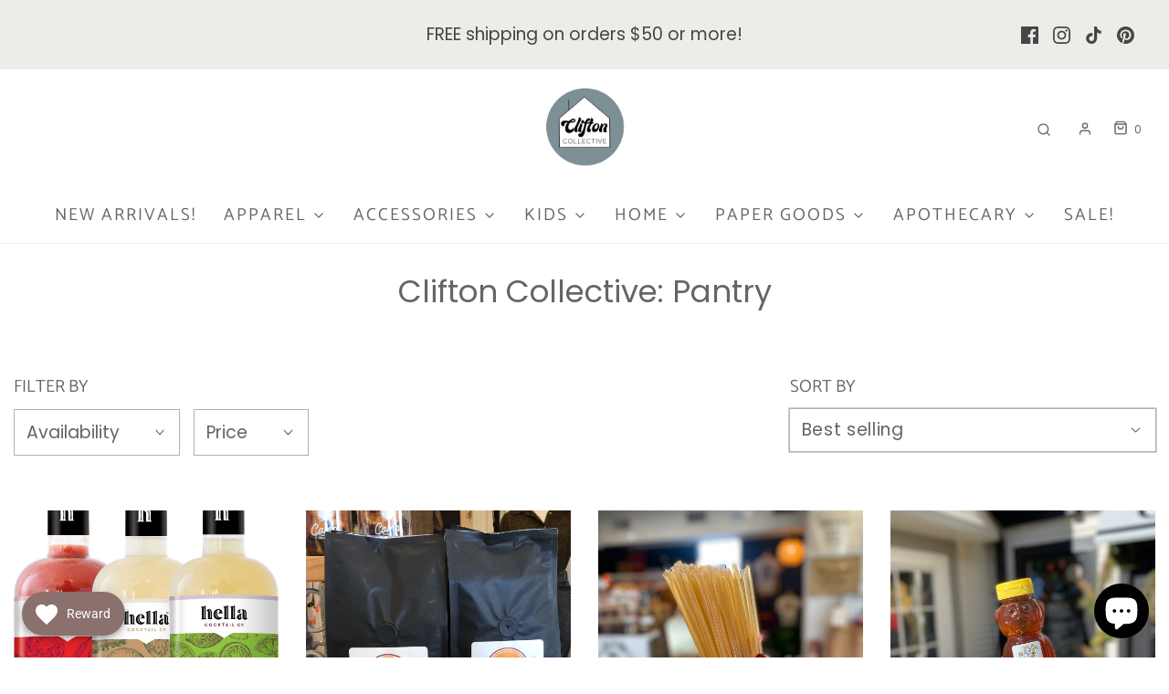

--- FILE ---
content_type: text/html; charset=utf-8
request_url: https://cliftoncollective.com/collections/pantry
body_size: 59306
content:
<!DOCTYPE html>
<!--[if lt IE 7 ]><html class="no-js ie ie6" lang="en"> <![endif]-->
<!--[if IE 7 ]><html class="no-js ie ie7" lang="en"> <![endif]-->
<!--[if IE 8 ]><html class="no-js ie ie8" lang="en"> <![endif]-->
<!--[if (gte IE 9)|!(IE)]><!-->
<html
	class="no-js"
	lang="en"
	data-headings-size="normal"
>
<!--<![endif]-->

<head>

  <meta charset="utf-8">

	<!--[if lt IE 9]>
		<script src="//html5shim.googlecode.com/svn/trunk/html5.js"></script>
	<![endif]--><title>
		Clifton Collective: Pantry
	</title>

	<link rel="preconnect" href="https://cdn.shopify.com" crossorigin>

	<script type="text/javascript">
		document.documentElement.className = document.documentElement.className.replace('no-js', 'js');
	</script>

	

	
	<meta name="viewport" content="width=device-width, initial-scale=1, shrink-to-fit=no">
	

	<!-- /snippets/social-meta-tags.liquid -->


<meta property="og:site_name" content="Clifton Collective">
<meta property="og:url" content="https://cliftoncollective.com/collections/pantry">
<meta property="og:title" content="Clifton Collective: Pantry">
<meta property="og:type" content="product.group">
<meta property="og:description" content="Wichita's destination for local goods, gifts, apparel and more! ">

<meta property="og:image" content="http://cliftoncollective.com/cdn/shopifycloud/storefront/assets/no-image-2048-a2addb12_1200x1200.gif">
<meta property="og:image:alt" content="Clifton Collective">
<meta property="og:image:secure_url" content="https://cliftoncollective.com/cdn/shopifycloud/storefront/assets/no-image-2048-a2addb12_1200x1200.gif">


<meta name="twitter:card" content="summary_large_image">
<meta name="twitter:title" content="Clifton Collective: Pantry">
<meta name="twitter:description" content="Wichita's destination for local goods, gifts, apparel and more! ">


	<link rel="canonical" href="https://cliftoncollective.com/collections/pantry" />

	<!-- CSS -->
	<style>
/*============================================================================
  Typography
==============================================================================*/





@font-face {
  font-family: Poppins;
  font-weight: 400;
  font-style: normal;
  font-display: swap;
  src: url("//cliftoncollective.com/cdn/fonts/poppins/poppins_n4.0ba78fa5af9b0e1a374041b3ceaadf0a43b41362.woff2") format("woff2"),
       url("//cliftoncollective.com/cdn/fonts/poppins/poppins_n4.214741a72ff2596839fc9760ee7a770386cf16ca.woff") format("woff");
}

@font-face {
  font-family: Poppins;
  font-weight: 400;
  font-style: normal;
  font-display: swap;
  src: url("//cliftoncollective.com/cdn/fonts/poppins/poppins_n4.0ba78fa5af9b0e1a374041b3ceaadf0a43b41362.woff2") format("woff2"),
       url("//cliftoncollective.com/cdn/fonts/poppins/poppins_n4.214741a72ff2596839fc9760ee7a770386cf16ca.woff") format("woff");
}

@font-face {
  font-family: Catamaran;
  font-weight: 400;
  font-style: normal;
  font-display: swap;
  src: url("//cliftoncollective.com/cdn/fonts/catamaran/catamaran_n4.97787e924c88922c7d20919761339dda1e5276ad.woff2") format("woff2"),
       url("//cliftoncollective.com/cdn/fonts/catamaran/catamaran_n4.cfda140ba68e3253077b759e3de0d67c4d8b231e.woff") format("woff");
}


  @font-face {
  font-family: Poppins;
  font-weight: 700;
  font-style: normal;
  font-display: swap;
  src: url("//cliftoncollective.com/cdn/fonts/poppins/poppins_n7.56758dcf284489feb014a026f3727f2f20a54626.woff2") format("woff2"),
       url("//cliftoncollective.com/cdn/fonts/poppins/poppins_n7.f34f55d9b3d3205d2cd6f64955ff4b36f0cfd8da.woff") format("woff");
}




  @font-face {
  font-family: Poppins;
  font-weight: 400;
  font-style: italic;
  font-display: swap;
  src: url("//cliftoncollective.com/cdn/fonts/poppins/poppins_i4.846ad1e22474f856bd6b81ba4585a60799a9f5d2.woff2") format("woff2"),
       url("//cliftoncollective.com/cdn/fonts/poppins/poppins_i4.56b43284e8b52fc64c1fd271f289a39e8477e9ec.woff") format("woff");
}




  @font-face {
  font-family: Poppins;
  font-weight: 700;
  font-style: italic;
  font-display: swap;
  src: url("//cliftoncollective.com/cdn/fonts/poppins/poppins_i7.42fd71da11e9d101e1e6c7932199f925f9eea42d.woff2") format("woff2"),
       url("//cliftoncollective.com/cdn/fonts/poppins/poppins_i7.ec8499dbd7616004e21155106d13837fff4cf556.woff") format("woff");
}



/*============================================================================
  #General Variables
==============================================================================*/

:root {
  --page-background: #ffffff;

  --color-primary: #656565;
  --disabled-color-primary: rgba(101, 101, 101, 0.5);
  --color-primary-opacity-05: rgba(101, 101, 101, 0.05);
  --link-color: #050606;
  --active-link-color: #edece9;

  --button-background-color: #656565;
  --button-background-hover-color: #797979;
  --button-background-hover-color-lighten: #868686;
  --button-text-color: #ffffff;
  --button-border-color: rgba(255, 255, 255, 0.1);

  --sale-color: #E3E3E3;
  --sale-text-color: #333333;
  --sale-color-faint: rgba(227, 227, 227, 0.1);
  --sold-out-color: #656565;
  --sold-out-text-color: #ffffff;

  --header-background: #fff;
  --header-text: #656565;
  --header-text-opacity-80: rgba(101, 101, 101, 0.8);
  --header-border-color: rgba(101, 101, 101, 0.1);
  --header-border-color-dark: rgba(101, 101, 101, 0.15);
  --header-hover-background-color: rgba(101, 101, 101, 0.1);
  --header-overlay-text: #ffffff;

  --sticky-header-background: #ffffff;
  --sticky-header-text: #656565;
  --sticky-header-border: rgba(101, 101, 101, 0.1);

  --mobile-menu-text: #ffffff;
  --mobile-menu-background: #656565;
  --mobile-menu-border-color: rgba(255, 255, 255, 0.5);

  --footer-background: #edece9;
  --footer-text: #050606;
  --footer-hover-background-color: rgba(5, 6, 6, 0.1);


  --pop-up-text: #ffffff;
  --pop-up-background: #656565;

  --secondary-color: rgba(0, 0, 0, 1) !default;
  --select-padding: 5px;
  --select-radius: 2px !default;

  --border-color: rgba(101, 101, 101, 0.5);
  --border-search: rgba(101, 101, 101, 0.1);
  --border-color-subtle: rgba(101, 101, 101, 0.1);
  --border-color-subtle-darken: #585858;

  --color-scheme-light-background: #F3F3F3;
  --color-scheme-light-background-hover: rgba(243, 243, 243, 0.1);
  --color-scheme-light-text: #656565;
  --color-scheme-light-text-hover: rgba(101, 101, 101, 0.7);
  --color-scheme-light-input-hover: rgba(101, 101, 101, 0.1);
  --color-scheme-light-link: #464646;
  --color-scheme-light-link-active: #575757;

  --color-scheme-accent-background: #757575;
  --color-scheme-accent-background-hover: rgba(117, 117, 117, 0.1);
  --color-scheme-accent-text: #ffffff;
  --color-scheme-accent-text-hover: rgba(255, 255, 255, 0.7);
  --color-scheme-accent-input-hover: rgba(255, 255, 255, 0.1);
  --color-scheme-accent-link: #464646;
  --color-scheme-accent-link-active: #464646;

  --color-scheme-dark-background: #333333;
  --color-scheme-dark-background-hover: rgba(51, 51, 51, 0.1);
  --color-scheme-dark-text: #F3F3F3;
  --color-scheme-dark-text-hover: rgba(243, 243, 243, 0.7);
  --color-scheme-dark-input-hover: rgba(243, 243, 243, 0.1);
  --color-scheme-dark-link: #464646;
  --color-scheme-dark-link-active: #575757;

  --header-font-stack: Poppins, sans-serif;
  --header-font-weight: 400;
  --header-font-style: normal;
  --header-font-transform: none;

  
  --header-letter-spacing: normal;
  

  --body-font-stack: Poppins, sans-serif;
  --body-font-weight: 400;
  --body-font-style: normal;
  --body-font-size-int: 19;
  --body-font-size: 19px;

  
    --body-small-font-size-int: 14;
    --body-small-font-size: 14px;
  

  --subheading-font-stack: Catamaran, sans-serif;
  --subheading-font-weight: 400;
  --subheading-font-style: normal;
  --subheading-font-transform: uppercase;
  --subheading-case: uppercase;

  
  --heading-base: 34;
  --subheading-base: 14;
  --subheading-2-font-size: 16px;
  --subheading-2-line-height: 20px;
  --product-titles: 24;
  --subpage-header: 24;
  --subpage-header-px: 24px;
  --subpage-header-line-height: 34px;
  --heading-font-size: 34px;
  --heading-line-height: 44px;
  --subheading-font-size: 14px;
  --subheading-line-height: 18px;
  

  --color-image-overlay: #333333;
  --color-image-overlay-text: #ffffff;
  --image-overlay-opacity: calc(50 / 100);

  --flexslider-icon-eot: //cliftoncollective.com/cdn/shop/t/19/assets/flexslider-icon.eot?v=70838442330258149421680530844;
  --flexslider-icon-eot-ie: //cliftoncollective.com/cdn/shop/t/19/assets/flexslider-icon.eot%23iefix?3246;
  --flexslider-icon-woff: //cliftoncollective.com/cdn/shop/t/19/assets/flexslider-icon.eot?v=70838442330258149421680530844;
  --flexslider-icon-ttf: //cliftoncollective.com/cdn/shop/t/19/assets/flexslider-icon.eot?v=70838442330258149421680530844;
  --flexslider-icon-svg: //cliftoncollective.com/cdn/shop/t/19/assets/flexslider-icon.eot?v=70838442330258149421680530844;

  --delete-button-png: //cliftoncollective.com/cdn/shop/t/19/assets/delete.png?3246;
  --loader-svg: //cliftoncollective.com/cdn/shop/t/19/assets/loader.svg?v=119822953187440061741680530842;

  
  --mobile-menu-link-transform: uppercase;
  --mobile-menu-link-letter-spacing: 2px;
  

  
  --buttons-transform: uppercase;
  --buttons-letter-spacing: 2px;
  

  
    --button-font-family: var(--subheading-font-stack);
    --button-font-weight: var(--subheading-font-weight);
    --button-font-style: var(--subheading-font-style);
    --button-font-size: var(--subheading-font-size);
  

  
    --button-font-size-int: var(--body-font-size-int);
  

  
    --subheading-letter-spacing: 1px;
  

  
    --nav-font-family: var(--subheading-font-stack);
    --nav-font-weight: var(--subheading-font-weight);
    --nav-font-style: var(--subheading-font-style);
  

  
    --nav-text-transform: uppercase;
    --nav-letter-spacing: 2px;
  

  
    --nav-font-size-int: var(--body-font-size-int);
  

  --page-width: 1510px;
  --page-width-with-padding: 1540px;
  --narrow-width-with-padding: 730px;
  --column-gap-width: 30px;
  --column-gap-width-half: 15.0px;

  --password-text-color: #000000;
  --password-error-background: #feebeb;
  --password-error-text: #7e1412;
  --password-login-background: #111111;
  --password-login-text: #b8b8b8;
  --password-btn-text: #ffffff;
  --password-btn-background: #000000;
  --password-btn-background-success: #4caf50;
  --success-color: #28a745;
  --error-color: #DC3545;
  --warning-color: #EB9247;

  /* Shop Pay Installments variables */
  --color-body: #ffffff;
  --color-bg: #ffffff;
}
</style>


	
	<link rel="preload" href="//cliftoncollective.com/cdn/shop/t/19/assets/theme-collection.min.css?v=56260695037674988671680530844" as="style">
	<link href="//cliftoncollective.com/cdn/shop/t/19/assets/theme-collection.min.css?v=56260695037674988671680530844" rel="stylesheet" type="text/css" media="all" />
	

	<link href="//cliftoncollective.com/cdn/shop/t/19/assets/custom.css?v=60929843993882887651680530843" rel="stylesheet" type="text/css" media="all" />

	

	

	

	<link rel="sitemap" type="application/xml" title="Sitemap" href="/sitemap.xml" />

	<script>window.performance && window.performance.mark && window.performance.mark('shopify.content_for_header.start');</script><meta name="google-site-verification" content="IIaRD-TtMrKhZ_3jiU6VgqfpSVMeD5VJfE4ZcR_KsP0">
<meta name="google-site-verification" content="djYua4C1MuNZrhiAWfbcpXVkbdkXV20NlkO2dUSRexc">
<meta id="shopify-digital-wallet" name="shopify-digital-wallet" content="/7035322435/digital_wallets/dialog">
<meta name="shopify-checkout-api-token" content="7bf86fc56368e7134bdbb145b1c91923">
<link rel="alternate" type="application/atom+xml" title="Feed" href="/collections/pantry.atom" />
<link rel="alternate" type="application/json+oembed" href="https://cliftoncollective.com/collections/pantry.oembed">
<script async="async" src="/checkouts/internal/preloads.js?locale=en-US"></script>
<link rel="preconnect" href="https://shop.app" crossorigin="anonymous">
<script async="async" src="https://shop.app/checkouts/internal/preloads.js?locale=en-US&shop_id=7035322435" crossorigin="anonymous"></script>
<script id="apple-pay-shop-capabilities" type="application/json">{"shopId":7035322435,"countryCode":"US","currencyCode":"USD","merchantCapabilities":["supports3DS"],"merchantId":"gid:\/\/shopify\/Shop\/7035322435","merchantName":"Clifton Collective","requiredBillingContactFields":["postalAddress","email","phone"],"requiredShippingContactFields":["postalAddress","email","phone"],"shippingType":"shipping","supportedNetworks":["visa","masterCard","amex","discover","elo","jcb"],"total":{"type":"pending","label":"Clifton Collective","amount":"1.00"},"shopifyPaymentsEnabled":true,"supportsSubscriptions":true}</script>
<script id="shopify-features" type="application/json">{"accessToken":"7bf86fc56368e7134bdbb145b1c91923","betas":["rich-media-storefront-analytics"],"domain":"cliftoncollective.com","predictiveSearch":true,"shopId":7035322435,"locale":"en"}</script>
<script>var Shopify = Shopify || {};
Shopify.shop = "clifton-collective.myshopify.com";
Shopify.locale = "en";
Shopify.currency = {"active":"USD","rate":"1.0"};
Shopify.country = "US";
Shopify.theme = {"name":"Envy","id":122177683511,"schema_name":"Envy","schema_version":"32.0.0","theme_store_id":411,"role":"main"};
Shopify.theme.handle = "null";
Shopify.theme.style = {"id":null,"handle":null};
Shopify.cdnHost = "cliftoncollective.com/cdn";
Shopify.routes = Shopify.routes || {};
Shopify.routes.root = "/";</script>
<script type="module">!function(o){(o.Shopify=o.Shopify||{}).modules=!0}(window);</script>
<script>!function(o){function n(){var o=[];function n(){o.push(Array.prototype.slice.apply(arguments))}return n.q=o,n}var t=o.Shopify=o.Shopify||{};t.loadFeatures=n(),t.autoloadFeatures=n()}(window);</script>
<script>
  window.ShopifyPay = window.ShopifyPay || {};
  window.ShopifyPay.apiHost = "shop.app\/pay";
  window.ShopifyPay.redirectState = null;
</script>
<script id="shop-js-analytics" type="application/json">{"pageType":"collection"}</script>
<script defer="defer" async type="module" src="//cliftoncollective.com/cdn/shopifycloud/shop-js/modules/v2/client.init-shop-cart-sync_CGREiBkR.en.esm.js"></script>
<script defer="defer" async type="module" src="//cliftoncollective.com/cdn/shopifycloud/shop-js/modules/v2/chunk.common_Bt2Up4BP.esm.js"></script>
<script type="module">
  await import("//cliftoncollective.com/cdn/shopifycloud/shop-js/modules/v2/client.init-shop-cart-sync_CGREiBkR.en.esm.js");
await import("//cliftoncollective.com/cdn/shopifycloud/shop-js/modules/v2/chunk.common_Bt2Up4BP.esm.js");

  window.Shopify.SignInWithShop?.initShopCartSync?.({"fedCMEnabled":true,"windoidEnabled":true});

</script>
<script>
  window.Shopify = window.Shopify || {};
  if (!window.Shopify.featureAssets) window.Shopify.featureAssets = {};
  window.Shopify.featureAssets['shop-js'] = {"shop-cart-sync":["modules/v2/client.shop-cart-sync_CQNAmp__.en.esm.js","modules/v2/chunk.common_Bt2Up4BP.esm.js"],"init-windoid":["modules/v2/client.init-windoid_BMafEeJe.en.esm.js","modules/v2/chunk.common_Bt2Up4BP.esm.js"],"shop-cash-offers":["modules/v2/client.shop-cash-offers_3d66YIS3.en.esm.js","modules/v2/chunk.common_Bt2Up4BP.esm.js","modules/v2/chunk.modal_Dk0o9ppo.esm.js"],"init-fed-cm":["modules/v2/client.init-fed-cm_B-WG4sqw.en.esm.js","modules/v2/chunk.common_Bt2Up4BP.esm.js"],"shop-toast-manager":["modules/v2/client.shop-toast-manager_DhuhblEJ.en.esm.js","modules/v2/chunk.common_Bt2Up4BP.esm.js"],"shop-button":["modules/v2/client.shop-button_B5xLHL5j.en.esm.js","modules/v2/chunk.common_Bt2Up4BP.esm.js"],"avatar":["modules/v2/client.avatar_BTnouDA3.en.esm.js"],"init-shop-email-lookup-coordinator":["modules/v2/client.init-shop-email-lookup-coordinator_hqFayTDE.en.esm.js","modules/v2/chunk.common_Bt2Up4BP.esm.js"],"init-shop-cart-sync":["modules/v2/client.init-shop-cart-sync_CGREiBkR.en.esm.js","modules/v2/chunk.common_Bt2Up4BP.esm.js"],"shop-login-button":["modules/v2/client.shop-login-button_g5QkWrqe.en.esm.js","modules/v2/chunk.common_Bt2Up4BP.esm.js","modules/v2/chunk.modal_Dk0o9ppo.esm.js"],"pay-button":["modules/v2/client.pay-button_Cuf0bNvL.en.esm.js","modules/v2/chunk.common_Bt2Up4BP.esm.js"],"init-shop-for-new-customer-accounts":["modules/v2/client.init-shop-for-new-customer-accounts_Bxwhl6__.en.esm.js","modules/v2/client.shop-login-button_g5QkWrqe.en.esm.js","modules/v2/chunk.common_Bt2Up4BP.esm.js","modules/v2/chunk.modal_Dk0o9ppo.esm.js"],"init-customer-accounts-sign-up":["modules/v2/client.init-customer-accounts-sign-up_al3d1WE3.en.esm.js","modules/v2/client.shop-login-button_g5QkWrqe.en.esm.js","modules/v2/chunk.common_Bt2Up4BP.esm.js","modules/v2/chunk.modal_Dk0o9ppo.esm.js"],"shop-follow-button":["modules/v2/client.shop-follow-button_B9MutJJO.en.esm.js","modules/v2/chunk.common_Bt2Up4BP.esm.js","modules/v2/chunk.modal_Dk0o9ppo.esm.js"],"checkout-modal":["modules/v2/client.checkout-modal_OBPaeP-J.en.esm.js","modules/v2/chunk.common_Bt2Up4BP.esm.js","modules/v2/chunk.modal_Dk0o9ppo.esm.js"],"init-customer-accounts":["modules/v2/client.init-customer-accounts_Brxa5h1K.en.esm.js","modules/v2/client.shop-login-button_g5QkWrqe.en.esm.js","modules/v2/chunk.common_Bt2Up4BP.esm.js","modules/v2/chunk.modal_Dk0o9ppo.esm.js"],"lead-capture":["modules/v2/client.lead-capture_BBBv1Qpe.en.esm.js","modules/v2/chunk.common_Bt2Up4BP.esm.js","modules/v2/chunk.modal_Dk0o9ppo.esm.js"],"shop-login":["modules/v2/client.shop-login_DoNRI_y4.en.esm.js","modules/v2/chunk.common_Bt2Up4BP.esm.js","modules/v2/chunk.modal_Dk0o9ppo.esm.js"],"payment-terms":["modules/v2/client.payment-terms_BlOJedZ2.en.esm.js","modules/v2/chunk.common_Bt2Up4BP.esm.js","modules/v2/chunk.modal_Dk0o9ppo.esm.js"]};
</script>
<script>(function() {
  var isLoaded = false;
  function asyncLoad() {
    if (isLoaded) return;
    isLoaded = true;
    var urls = ["\/\/www.powr.io\/powr.js?powr-token=clifton-collective.myshopify.com\u0026external-type=shopify\u0026shop=clifton-collective.myshopify.com","https:\/\/chimpstatic.com\/mcjs-connected\/js\/users\/91974b82f87ab8b33720ba92d\/5e3def229447e5068268bc4a3.js?shop=clifton-collective.myshopify.com","https:\/\/chimpstatic.com\/mcjs-connected\/js\/users\/12e6007c3df271e39ce7da011\/352a8e3753a8afb8306f5eb08.js?shop=clifton-collective.myshopify.com","https:\/\/sdk.postscript.io\/sdk-script-loader.bundle.js?shopId=317313\u0026shop=clifton-collective.myshopify.com"];
    for (var i = 0; i < urls.length; i++) {
      var s = document.createElement('script');
      s.type = 'text/javascript';
      s.async = true;
      s.src = urls[i];
      var x = document.getElementsByTagName('script')[0];
      x.parentNode.insertBefore(s, x);
    }
  };
  if(window.attachEvent) {
    window.attachEvent('onload', asyncLoad);
  } else {
    window.addEventListener('load', asyncLoad, false);
  }
})();</script>
<script id="__st">var __st={"a":7035322435,"offset":-21600,"reqid":"053025be-7ee6-481f-820f-06559c3559a6-1762780926","pageurl":"cliftoncollective.com\/collections\/pantry","u":"afab7b10c073","p":"collection","rtyp":"collection","rid":164006723639};</script>
<script>window.ShopifyPaypalV4VisibilityTracking = true;</script>
<script id="captcha-bootstrap">!function(){'use strict';const t='contact',e='account',n='new_comment',o=[[t,t],['blogs',n],['comments',n],[t,'customer']],c=[[e,'customer_login'],[e,'guest_login'],[e,'recover_customer_password'],[e,'create_customer']],r=t=>t.map((([t,e])=>`form[action*='/${t}']:not([data-nocaptcha='true']) input[name='form_type'][value='${e}']`)).join(','),a=t=>()=>t?[...document.querySelectorAll(t)].map((t=>t.form)):[];function s(){const t=[...o],e=r(t);return a(e)}const i='password',u='form_key',d=['recaptcha-v3-token','g-recaptcha-response','h-captcha-response',i],f=()=>{try{return window.sessionStorage}catch{return}},m='__shopify_v',_=t=>t.elements[u];function p(t,e,n=!1){try{const o=window.sessionStorage,c=JSON.parse(o.getItem(e)),{data:r}=function(t){const{data:e,action:n}=t;return t[m]||n?{data:e,action:n}:{data:t,action:n}}(c);for(const[e,n]of Object.entries(r))t.elements[e]&&(t.elements[e].value=n);n&&o.removeItem(e)}catch(o){console.error('form repopulation failed',{error:o})}}const l='form_type',E='cptcha';function T(t){t.dataset[E]=!0}const w=window,h=w.document,L='Shopify',v='ce_forms',y='captcha';let A=!1;((t,e)=>{const n=(g='f06e6c50-85a8-45c8-87d0-21a2b65856fe',I='https://cdn.shopify.com/shopifycloud/storefront-forms-hcaptcha/ce_storefront_forms_captcha_hcaptcha.v1.5.2.iife.js',D={infoText:'Protected by hCaptcha',privacyText:'Privacy',termsText:'Terms'},(t,e,n)=>{const o=w[L][v],c=o.bindForm;if(c)return c(t,g,e,D).then(n);var r;o.q.push([[t,g,e,D],n]),r=I,A||(h.body.append(Object.assign(h.createElement('script'),{id:'captcha-provider',async:!0,src:r})),A=!0)});var g,I,D;w[L]=w[L]||{},w[L][v]=w[L][v]||{},w[L][v].q=[],w[L][y]=w[L][y]||{},w[L][y].protect=function(t,e){n(t,void 0,e),T(t)},Object.freeze(w[L][y]),function(t,e,n,w,h,L){const[v,y,A,g]=function(t,e,n){const i=e?o:[],u=t?c:[],d=[...i,...u],f=r(d),m=r(i),_=r(d.filter((([t,e])=>n.includes(e))));return[a(f),a(m),a(_),s()]}(w,h,L),I=t=>{const e=t.target;return e instanceof HTMLFormElement?e:e&&e.form},D=t=>v().includes(t);t.addEventListener('submit',(t=>{const e=I(t);if(!e)return;const n=D(e)&&!e.dataset.hcaptchaBound&&!e.dataset.recaptchaBound,o=_(e),c=g().includes(e)&&(!o||!o.value);(n||c)&&t.preventDefault(),c&&!n&&(function(t){try{if(!f())return;!function(t){const e=f();if(!e)return;const n=_(t);if(!n)return;const o=n.value;o&&e.removeItem(o)}(t);const e=Array.from(Array(32),(()=>Math.random().toString(36)[2])).join('');!function(t,e){_(t)||t.append(Object.assign(document.createElement('input'),{type:'hidden',name:u})),t.elements[u].value=e}(t,e),function(t,e){const n=f();if(!n)return;const o=[...t.querySelectorAll(`input[type='${i}']`)].map((({name:t})=>t)),c=[...d,...o],r={};for(const[a,s]of new FormData(t).entries())c.includes(a)||(r[a]=s);n.setItem(e,JSON.stringify({[m]:1,action:t.action,data:r}))}(t,e)}catch(e){console.error('failed to persist form',e)}}(e),e.submit())}));const S=(t,e)=>{t&&!t.dataset[E]&&(n(t,e.some((e=>e===t))),T(t))};for(const o of['focusin','change'])t.addEventListener(o,(t=>{const e=I(t);D(e)&&S(e,y())}));const B=e.get('form_key'),M=e.get(l),P=B&&M;t.addEventListener('DOMContentLoaded',(()=>{const t=y();if(P)for(const e of t)e.elements[l].value===M&&p(e,B);[...new Set([...A(),...v().filter((t=>'true'===t.dataset.shopifyCaptcha))])].forEach((e=>S(e,t)))}))}(h,new URLSearchParams(w.location.search),n,t,e,['guest_login'])})(!0,!0)}();</script>
<script integrity="sha256-52AcMU7V7pcBOXWImdc/TAGTFKeNjmkeM1Pvks/DTgc=" data-source-attribution="shopify.loadfeatures" defer="defer" src="//cliftoncollective.com/cdn/shopifycloud/storefront/assets/storefront/load_feature-81c60534.js" crossorigin="anonymous"></script>
<script crossorigin="anonymous" defer="defer" src="//cliftoncollective.com/cdn/shopifycloud/storefront/assets/shopify_pay/storefront-65b4c6d7.js?v=20250812"></script>
<script data-source-attribution="shopify.dynamic_checkout.dynamic.init">var Shopify=Shopify||{};Shopify.PaymentButton=Shopify.PaymentButton||{isStorefrontPortableWallets:!0,init:function(){window.Shopify.PaymentButton.init=function(){};var t=document.createElement("script");t.src="https://cliftoncollective.com/cdn/shopifycloud/portable-wallets/latest/portable-wallets.en.js",t.type="module",document.head.appendChild(t)}};
</script>
<script data-source-attribution="shopify.dynamic_checkout.buyer_consent">
  function portableWalletsHideBuyerConsent(e){var t=document.getElementById("shopify-buyer-consent"),n=document.getElementById("shopify-subscription-policy-button");t&&n&&(t.classList.add("hidden"),t.setAttribute("aria-hidden","true"),n.removeEventListener("click",e))}function portableWalletsShowBuyerConsent(e){var t=document.getElementById("shopify-buyer-consent"),n=document.getElementById("shopify-subscription-policy-button");t&&n&&(t.classList.remove("hidden"),t.removeAttribute("aria-hidden"),n.addEventListener("click",e))}window.Shopify?.PaymentButton&&(window.Shopify.PaymentButton.hideBuyerConsent=portableWalletsHideBuyerConsent,window.Shopify.PaymentButton.showBuyerConsent=portableWalletsShowBuyerConsent);
</script>
<script data-source-attribution="shopify.dynamic_checkout.cart.bootstrap">document.addEventListener("DOMContentLoaded",(function(){function t(){return document.querySelector("shopify-accelerated-checkout-cart, shopify-accelerated-checkout")}if(t())Shopify.PaymentButton.init();else{new MutationObserver((function(e,n){t()&&(Shopify.PaymentButton.init(),n.disconnect())})).observe(document.body,{childList:!0,subtree:!0})}}));
</script>
<link id="shopify-accelerated-checkout-styles" rel="stylesheet" media="screen" href="https://cliftoncollective.com/cdn/shopifycloud/portable-wallets/latest/accelerated-checkout-backwards-compat.css" crossorigin="anonymous">
<style id="shopify-accelerated-checkout-cart">
        #shopify-buyer-consent {
  margin-top: 1em;
  display: inline-block;
  width: 100%;
}

#shopify-buyer-consent.hidden {
  display: none;
}

#shopify-subscription-policy-button {
  background: none;
  border: none;
  padding: 0;
  text-decoration: underline;
  font-size: inherit;
  cursor: pointer;
}

#shopify-subscription-policy-button::before {
  box-shadow: none;
}

      </style>

<script>window.performance && window.performance.mark && window.performance.mark('shopify.content_for_header.end');</script>

	<script type="text/javascript">
		window.wetheme = {
			name: 'Envy',
			webcomponentRegistry: {
                registry: {},
				checkScriptLoaded: function(key) {
					return window.wetheme.webcomponentRegistry.registry[key] ? true : false
				},
                register: function(registration) {
                    if(!window.wetheme.webcomponentRegistry.checkScriptLoaded(registration.key)) {
                      window.wetheme.webcomponentRegistry.registry[registration.key] = registration
                    }
                }
            }
        };
	</script>

	

	
<!-- BEGIN app block: shopify://apps/judge-me-reviews/blocks/judgeme_core/61ccd3b1-a9f2-4160-9fe9-4fec8413e5d8 --><!-- Start of Judge.me Core -->




<link rel="dns-prefetch" href="https://cdnwidget.judge.me">
<link rel="dns-prefetch" href="https://cdn.judge.me">
<link rel="dns-prefetch" href="https://cdn1.judge.me">
<link rel="dns-prefetch" href="https://api.judge.me">

<script data-cfasync='false' class='jdgm-settings-script'>window.jdgmSettings={"pagination":5,"disable_web_reviews":false,"badge_no_review_text":"No reviews","badge_n_reviews_text":"{{ n }} review/reviews","hide_badge_preview_if_no_reviews":true,"badge_hide_text":false,"enforce_center_preview_badge":false,"widget_title":"Customer Reviews","widget_open_form_text":"Write a review","widget_close_form_text":"Cancel review","widget_refresh_page_text":"Refresh page","widget_summary_text":"Based on {{ number_of_reviews }} review/reviews","widget_no_review_text":"Be the first to write a review","widget_name_field_text":"Name","widget_verified_name_field_text":"Verified Name (public)","widget_name_placeholder_text":"Enter your name (public)","widget_required_field_error_text":"This field is required.","widget_email_field_text":"Email","widget_verified_email_field_text":"Verified Email (private, can not be edited)","widget_email_placeholder_text":"Enter your email (private)","widget_email_field_error_text":"Please enter a valid email address.","widget_rating_field_text":"Rating","widget_review_title_field_text":"Review Title","widget_review_title_placeholder_text":"Give your review a title","widget_review_body_field_text":"Review","widget_review_body_placeholder_text":"Write your comments here","widget_pictures_field_text":"Picture/Video (optional)","widget_submit_review_text":"Submit Review","widget_submit_verified_review_text":"Submit Verified Review","widget_submit_success_msg_with_auto_publish":"Thank you! Please refresh the page in a few moments to see your review. You can remove or edit your review by logging into \u003ca href='https://judge.me/login' target='_blank' rel='nofollow noopener'\u003eJudge.me\u003c/a\u003e","widget_submit_success_msg_no_auto_publish":"Thank you! Your review will be published as soon as it is approved by the shop admin. You can remove or edit your review by logging into \u003ca href='https://judge.me/login' target='_blank' rel='nofollow noopener'\u003eJudge.me\u003c/a\u003e","widget_show_default_reviews_out_of_total_text":"Showing {{ n_reviews_shown }} out of {{ n_reviews }} reviews.","widget_show_all_link_text":"Show all","widget_show_less_link_text":"Show less","widget_author_said_text":"{{ reviewer_name }} said:","widget_days_text":"{{ n }} days ago","widget_weeks_text":"{{ n }} week/weeks ago","widget_months_text":"{{ n }} month/months ago","widget_years_text":"{{ n }} year/years ago","widget_yesterday_text":"Yesterday","widget_today_text":"Today","widget_replied_text":"\u003e\u003e {{ shop_name }} replied:","widget_read_more_text":"Read more","widget_rating_filter_see_all_text":"See all reviews","widget_sorting_most_recent_text":"Most Recent","widget_sorting_highest_rating_text":"Highest Rating","widget_sorting_lowest_rating_text":"Lowest Rating","widget_sorting_with_pictures_text":"Only Pictures","widget_sorting_most_helpful_text":"Most Helpful","widget_open_question_form_text":"Ask a question","widget_reviews_subtab_text":"Reviews","widget_questions_subtab_text":"Questions","widget_question_label_text":"Question","widget_answer_label_text":"Answer","widget_question_placeholder_text":"Write your question here","widget_submit_question_text":"Submit Question","widget_question_submit_success_text":"Thank you for your question! We will notify you once it gets answered.","verified_badge_text":"Verified","verified_badge_placement":"left-of-reviewer-name","widget_hide_border":false,"widget_social_share":false,"all_reviews_include_out_of_store_products":true,"all_reviews_out_of_store_text":"(out of store)","all_reviews_product_name_prefix_text":"about","enable_review_pictures":true,"widget_product_reviews_subtab_text":"Product Reviews","widget_shop_reviews_subtab_text":"Shop Reviews","widget_write_a_store_review_text":"Write a Store Review","widget_other_languages_heading":"Reviews in Other Languages","widget_sorting_pictures_first_text":"Pictures First","floating_tab_button_name":"★ Reviews","floating_tab_title":"Let customers speak for us","floating_tab_url":"","floating_tab_url_enabled":false,"all_reviews_text_badge_text":"Customers rate us {{ shop.metafields.judgeme.all_reviews_rating | round: 1 }}/5 based on {{ shop.metafields.judgeme.all_reviews_count }} reviews.","all_reviews_text_badge_text_branded_style":"{{ shop.metafields.judgeme.all_reviews_rating | round: 1 }} out of 5 stars based on {{ shop.metafields.judgeme.all_reviews_count }} reviews","all_reviews_text_badge_url":"","all_reviews_text_style":"branded","featured_carousel_title":"Let customers speak for us","featured_carousel_count_text":"from {{ n }} reviews","featured_carousel_url":"","verified_count_badge_style":"branded","verified_count_badge_url":"","picture_reminder_submit_button":"Upload Pictures","widget_sorting_videos_first_text":"Videos First","widget_review_pending_text":"Pending","remove_microdata_snippet":true,"preview_badge_no_question_text":"No questions","preview_badge_n_question_text":"{{ number_of_questions }} question/questions","widget_search_bar_placeholder":"Search reviews","widget_sorting_verified_only_text":"Verified only","featured_carousel_verified_badge_enable":true,"featured_carousel_more_reviews_button_text":"Read more reviews","featured_carousel_view_product_button_text":"View product","all_reviews_page_load_more_text":"Load More Reviews","widget_advanced_speed_features":5,"widget_public_name_text":"displayed publicly like","default_reviewer_name_has_non_latin":true,"widget_reviewer_anonymous":"Anonymous","medals_widget_title":"Judge.me Review Medals","widget_invalid_yt_video_url_error_text":"Not a YouTube video URL","widget_max_length_field_error_text":"Please enter no more than {0} characters.","widget_verified_by_shop_text":"Verified by Shop","widget_load_with_code_splitting":true,"widget_ugc_title":"Made by us, Shared by you","widget_ugc_subtitle":"Tag us to see your picture featured in our page","widget_ugc_primary_button_text":"Buy Now","widget_ugc_secondary_button_text":"Load More","widget_ugc_reviews_button_text":"View Reviews","widget_summary_average_rating_text":"{{ average_rating }} out of 5","widget_media_grid_title":"Customer photos \u0026 videos","widget_media_grid_see_more_text":"See more","widget_verified_by_judgeme_text":"Verified by Judge.me","widget_verified_by_judgeme_text_in_store_medals":"Verified by Judge.me","widget_media_field_exceed_quantity_message":"Sorry, we can only accept {{ max_media }} for one review.","widget_media_field_exceed_limit_message":"{{ file_name }} is too large, please select a {{ media_type }} less than {{ size_limit }}MB.","widget_review_submitted_text":"Review Submitted!","widget_question_submitted_text":"Question Submitted!","widget_close_form_text_question":"Cancel","widget_write_your_answer_here_text":"Write your answer here","widget_enabled_branded_link":true,"widget_show_collected_by_judgeme":true,"widget_collected_by_judgeme_text":"collected by Judge.me","widget_load_more_text":"Load More","widget_full_review_text":"Full Review","widget_read_more_reviews_text":"Read More Reviews","widget_read_questions_text":"Read Questions","widget_questions_and_answers_text":"Questions \u0026 Answers","widget_verified_by_text":"Verified by","widget_number_of_reviews_text":"{{ number_of_reviews }} reviews","widget_back_button_text":"Back","widget_next_button_text":"Next","widget_custom_forms_filter_button":"Filters","how_reviews_are_collected":"How reviews are collected?","widget_gdpr_statement":"How we use your data: We’ll only contact you about the review you left, and only if necessary. By submitting your review, you agree to Judge.me’s \u003ca href='https://judge.me/terms' target='_blank' rel='nofollow noopener'\u003eterms\u003c/a\u003e, \u003ca href='https://judge.me/privacy' target='_blank' rel='nofollow noopener'\u003eprivacy\u003c/a\u003e and \u003ca href='https://judge.me/content-policy' target='_blank' rel='nofollow noopener'\u003econtent\u003c/a\u003e policies.","review_snippet_widget_round_border_style":true,"review_snippet_widget_card_color":"#FFFFFF","review_snippet_widget_slider_arrows_background_color":"#FFFFFF","review_snippet_widget_slider_arrows_color":"#000000","review_snippet_widget_star_color":"#339999","platform":"shopify","branding_url":"https://app.judge.me/reviews/stores/cliftoncollective.com","branding_text":"Powered by Judge.me","locale":"en","reply_name":"Clifton Collective","widget_version":"3.0","footer":true,"autopublish":true,"review_dates":true,"enable_custom_form":false,"shop_use_review_site":true,"enable_multi_locales_translations":false,"can_be_branded":true,"reply_name_text":"Clifton Collective"};</script> <style class='jdgm-settings-style'>.jdgm-xx{left:0}:root{--jdgm-primary-color: #399;--jdgm-secondary-color: rgba(51,153,153,0.1);--jdgm-star-color: #399;--jdgm-write-review-text-color: white;--jdgm-write-review-bg-color: #339999;--jdgm-paginate-color: #399;--jdgm-border-radius: 0;--jdgm-reviewer-name-color: #339999}.jdgm-histogram__bar-content{background-color:#399}.jdgm-rev[data-verified-buyer=true] .jdgm-rev__icon.jdgm-rev__icon:after,.jdgm-rev__buyer-badge.jdgm-rev__buyer-badge{color:white;background-color:#399}.jdgm-review-widget--small .jdgm-gallery.jdgm-gallery .jdgm-gallery__thumbnail-link:nth-child(8) .jdgm-gallery__thumbnail-wrapper.jdgm-gallery__thumbnail-wrapper:before{content:"See more"}@media only screen and (min-width: 768px){.jdgm-gallery.jdgm-gallery .jdgm-gallery__thumbnail-link:nth-child(8) .jdgm-gallery__thumbnail-wrapper.jdgm-gallery__thumbnail-wrapper:before{content:"See more"}}.jdgm-prev-badge[data-average-rating='0.00']{display:none !important}.jdgm-author-all-initials{display:none !important}.jdgm-author-last-initial{display:none !important}.jdgm-rev-widg__title{visibility:hidden}.jdgm-rev-widg__summary-text{visibility:hidden}.jdgm-prev-badge__text{visibility:hidden}.jdgm-rev__prod-link-prefix:before{content:'about'}.jdgm-rev__out-of-store-text:before{content:'(out of store)'}@media only screen and (min-width: 768px){.jdgm-rev__pics .jdgm-rev_all-rev-page-picture-separator,.jdgm-rev__pics .jdgm-rev__product-picture{display:none}}@media only screen and (max-width: 768px){.jdgm-rev__pics .jdgm-rev_all-rev-page-picture-separator,.jdgm-rev__pics .jdgm-rev__product-picture{display:none}}.jdgm-preview-badge[data-template="product"]{display:none !important}.jdgm-preview-badge[data-template="collection"]{display:none !important}.jdgm-preview-badge[data-template="index"]{display:none !important}.jdgm-review-widget[data-from-snippet="true"]{display:none !important}.jdgm-verified-count-badget[data-from-snippet="true"]{display:none !important}.jdgm-carousel-wrapper[data-from-snippet="true"]{display:none !important}.jdgm-all-reviews-text[data-from-snippet="true"]{display:none !important}.jdgm-medals-section[data-from-snippet="true"]{display:none !important}.jdgm-ugc-media-wrapper[data-from-snippet="true"]{display:none !important}.jdgm-review-snippet-widget .jdgm-rev-snippet-widget__cards-container .jdgm-rev-snippet-card{border-radius:8px;background:#fff}.jdgm-review-snippet-widget .jdgm-rev-snippet-widget__cards-container .jdgm-rev-snippet-card__rev-rating .jdgm-star{color:#399}.jdgm-review-snippet-widget .jdgm-rev-snippet-widget__prev-btn,.jdgm-review-snippet-widget .jdgm-rev-snippet-widget__next-btn{border-radius:50%;background:#fff}.jdgm-review-snippet-widget .jdgm-rev-snippet-widget__prev-btn>svg,.jdgm-review-snippet-widget .jdgm-rev-snippet-widget__next-btn>svg{fill:#000}.jdgm-full-rev-modal.rev-snippet-widget .jm-mfp-container .jm-mfp-content,.jdgm-full-rev-modal.rev-snippet-widget .jm-mfp-container .jdgm-full-rev__icon,.jdgm-full-rev-modal.rev-snippet-widget .jm-mfp-container .jdgm-full-rev__pic-img,.jdgm-full-rev-modal.rev-snippet-widget .jm-mfp-container .jdgm-full-rev__reply{border-radius:8px}.jdgm-full-rev-modal.rev-snippet-widget .jm-mfp-container .jdgm-full-rev[data-verified-buyer="true"] .jdgm-full-rev__icon::after{border-radius:8px}.jdgm-full-rev-modal.rev-snippet-widget .jm-mfp-container .jdgm-full-rev .jdgm-rev__buyer-badge{border-radius:calc( 8px / 2 )}.jdgm-full-rev-modal.rev-snippet-widget .jm-mfp-container .jdgm-full-rev .jdgm-full-rev__replier::before{content:'Clifton Collective'}.jdgm-full-rev-modal.rev-snippet-widget .jm-mfp-container .jdgm-full-rev .jdgm-full-rev__product-button{border-radius:calc( 8px * 6 )}
</style> <style class='jdgm-settings-style'></style>

  
  
  
  <style class='jdgm-miracle-styles'>
  @-webkit-keyframes jdgm-spin{0%{-webkit-transform:rotate(0deg);-ms-transform:rotate(0deg);transform:rotate(0deg)}100%{-webkit-transform:rotate(359deg);-ms-transform:rotate(359deg);transform:rotate(359deg)}}@keyframes jdgm-spin{0%{-webkit-transform:rotate(0deg);-ms-transform:rotate(0deg);transform:rotate(0deg)}100%{-webkit-transform:rotate(359deg);-ms-transform:rotate(359deg);transform:rotate(359deg)}}@font-face{font-family:'JudgemeStar';src:url("[data-uri]") format("woff");font-weight:normal;font-style:normal}.jdgm-star{font-family:'JudgemeStar';display:inline !important;text-decoration:none !important;padding:0 4px 0 0 !important;margin:0 !important;font-weight:bold;opacity:1;-webkit-font-smoothing:antialiased;-moz-osx-font-smoothing:grayscale}.jdgm-star:hover{opacity:1}.jdgm-star:last-of-type{padding:0 !important}.jdgm-star.jdgm--on:before{content:"\e000"}.jdgm-star.jdgm--off:before{content:"\e001"}.jdgm-star.jdgm--half:before{content:"\e002"}.jdgm-widget *{margin:0;line-height:1.4;-webkit-box-sizing:border-box;-moz-box-sizing:border-box;box-sizing:border-box;-webkit-overflow-scrolling:touch}.jdgm-hidden{display:none !important;visibility:hidden !important}.jdgm-temp-hidden{display:none}.jdgm-spinner{width:40px;height:40px;margin:auto;border-radius:50%;border-top:2px solid #eee;border-right:2px solid #eee;border-bottom:2px solid #eee;border-left:2px solid #ccc;-webkit-animation:jdgm-spin 0.8s infinite linear;animation:jdgm-spin 0.8s infinite linear}.jdgm-prev-badge{display:block !important}

</style>


  
  
   


<script data-cfasync='false' class='jdgm-script'>
!function(e){window.jdgm=window.jdgm||{},jdgm.CDN_HOST="https://cdnwidget.judge.me/",jdgm.API_HOST="https://api.judge.me/",jdgm.CDN_BASE_URL="https://cdn.shopify.com/extensions/019a5eb5-0dc5-7e74-86f0-08347215dbed/judgeme-extensions-193/assets/",
jdgm.docReady=function(d){(e.attachEvent?"complete"===e.readyState:"loading"!==e.readyState)?
setTimeout(d,0):e.addEventListener("DOMContentLoaded",d)},jdgm.loadCSS=function(d,t,o,a){
!o&&jdgm.loadCSS.requestedUrls.indexOf(d)>=0||(jdgm.loadCSS.requestedUrls.push(d),
(a=e.createElement("link")).rel="stylesheet",a.class="jdgm-stylesheet",a.media="nope!",
a.href=d,a.onload=function(){this.media="all",t&&setTimeout(t)},e.body.appendChild(a))},
jdgm.loadCSS.requestedUrls=[],jdgm.loadJS=function(e,d){var t=new XMLHttpRequest;
t.onreadystatechange=function(){4===t.readyState&&(Function(t.response)(),d&&d(t.response))},
t.open("GET",e),t.send()},jdgm.docReady((function(){(window.jdgmLoadCSS||e.querySelectorAll(
".jdgm-widget, .jdgm-all-reviews-page").length>0)&&(jdgmSettings.widget_load_with_code_splitting?
parseFloat(jdgmSettings.widget_version)>=3?jdgm.loadCSS(jdgm.CDN_HOST+"widget_v3/base.css"):
jdgm.loadCSS(jdgm.CDN_HOST+"widget/base.css"):jdgm.loadCSS(jdgm.CDN_HOST+"shopify_v2.css"),
jdgm.loadJS(jdgm.CDN_HOST+"loader.js"))}))}(document);
</script>
<noscript><link rel="stylesheet" type="text/css" media="all" href="https://cdnwidget.judge.me/shopify_v2.css"></noscript>

<!-- BEGIN app snippet: theme_fix_tags --><script>
  (function() {
    var jdgmThemeFixes = null;
    if (!jdgmThemeFixes) return;
    var thisThemeFix = jdgmThemeFixes[Shopify.theme.id];
    if (!thisThemeFix) return;

    if (thisThemeFix.html) {
      document.addEventListener("DOMContentLoaded", function() {
        var htmlDiv = document.createElement('div');
        htmlDiv.classList.add('jdgm-theme-fix-html');
        htmlDiv.innerHTML = thisThemeFix.html;
        document.body.append(htmlDiv);
      });
    };

    if (thisThemeFix.css) {
      var styleTag = document.createElement('style');
      styleTag.classList.add('jdgm-theme-fix-style');
      styleTag.innerHTML = thisThemeFix.css;
      document.head.append(styleTag);
    };

    if (thisThemeFix.js) {
      var scriptTag = document.createElement('script');
      scriptTag.classList.add('jdgm-theme-fix-script');
      scriptTag.innerHTML = thisThemeFix.js;
      document.head.append(scriptTag);
    };
  })();
</script>
<!-- END app snippet -->
<!-- End of Judge.me Core -->



<!-- END app block --><!-- BEGIN app block: shopify://apps/wrapped/blocks/app-embed/1714fc7d-e525-4a14-8c3e-1b6ed95734c5 --><script type="module" src="https://cdn.shopify.com/storefront/web-components.js"></script>
<!-- BEGIN app snippet: app-embed.settings --><script type="text/javascript">
  window.Wrapped = { ...window.Wrapped };
  window.Wrapped.options = {"order":{"settings":{"optionMode":"advanced","visibilityTag":"wrapped:disabled","giftMessage":false,"giftMessageMaxChars":255,"giftSender":false,"giftReceiver":false,"giftMessageRequired":false,"giftSenderRequired":false,"giftReceiverRequired":false,"giftMessageEmoji":true,"giftSenderEmoji":true,"giftReceiverEmoji":true,"giftOptionLabels":{"primary":"Select a gift option","en":"Select a gift option"},"giftCheckboxLabels":{"primary":"🎁 Add our beautiful gift wrap?","en":"🎁 Add our beautiful gift wrap?"},"giftMessageLabels":{"primary":"Add a personalized gift message:","en":"Add a personalized gift message:"},"giftMessagePlaceholderLabels":{"primary":"Write your message here..."},"giftSenderLabels":{"primary":"Sender:","en":"Sender:"},"giftSenderPlaceholderLabels":{"primary":"Sender name"},"giftReceiverLabels":{"primary":"Recipient Name:","en":"Recipient Name:"},"giftReceiverPlaceholderLabels":{"primary":"Receiver name"},"saveLabels":{"primary":"Save"},"removeLabels":{"primary":"Remove"},"unavailableLabels":{"primary":"Unavailable"},"visibilityHelperLabels":{"primary":"Unavailable for one or more items in your cart"},"requiredFieldLabels":{"primary":"Please fill out this field."},"emojiFieldLabels":{"primary":"Emoji characters are not permitted."},"ordersLimitReached":false,"multipleGiftVariants":true},"datafields":{"checkbox":"Gift Wrap","message":"Gift Message","sender":"Gift Sender","receiver":"Gift Receiver","variant":"Gift Option"},"product":{"handle":"gift-wrap","image":"https:\/\/cdn.shopify.com\/s\/files\/1\/0070\/3532\/2435\/files\/image-c6ba2e9a464b8f4b39e65e1199410b44953a1c051cf0762d0bee5578e7d2fdff_600x600.png?v=1709936413","priceMode":"order","hiddenInventory":false,"hiddenVisibility":false,"variantPricingPaid":true,"variantPricingFree":false,"bundles":true,"id":6941452992567,"gid":"gid:\/\/shopify\/Product\/6941452992567","variants":[{"availableForSale":true,"title":"Gift box, tissue, ribbon, and small gift note.","price":6.0,"id":40618090332215,"imageSrc":null,"boxItemLimit":"2","boxWeightLimit":"3.0"}]},"blocks":[{"id":"cdfee303-621f-403b-99b6-35a826f75ac7","blockType":"cart_page","modal":false,"pricing":true,"refresh":true,"primaryCheckbox":true,"previewImage":false,"variantAppearance":"images","labels":{"primary":null},"targets":{"121906233399":{"id":"03346958-7177-402a-8468-ca0c9bf6dce7","selector":"div.cart__footer div.cart__ctas","repositionedByDeveloper":false,"position":"beforebegin","action":null,"actionDeveloper":null,"actionType":"reload","actionTypeDeveloper":null,"formTarget":null},"121906200631":{"id":"30098837-5018-47e2-b2dd-f810bba0ebc3","selector":"div.cart__footer div.cart__ctas","repositionedByDeveloper":false,"position":"beforebegin","action":null,"actionDeveloper":null,"actionType":"reload","actionTypeDeveloper":null,"formTarget":null},"41541337155":{"id":"80bb1788-9a2b-4e92-98ab-fb7ae162ef96","selector":"form[action*=\"\/cart\"] div.cart__submit-controls","repositionedByDeveloper":false,"position":"beforebegin","action":null,"actionDeveloper":null,"actionType":"reload","actionTypeDeveloper":null,"formTarget":null},"122177683511":{"id":"7833f30a-2c3e-4349-b89c-9aada1a46626","selector":"form[action*=\"\/cart\"] div#checkout-buttons","repositionedByDeveloper":false,"position":"beforebegin","action":null,"actionDeveloper":null,"actionType":"reload","actionTypeDeveloper":null,"formTarget":null},"121906135095":{"id":"8290343e-d62d-4904-9fb8-1b2237960279","selector":"main div.cart__footer div.cart__ctas","repositionedByDeveloper":false,"position":"beforebegin","action":null,"actionDeveloper":null,"actionType":"reload","actionTypeDeveloper":null,"formTarget":null},"120595316791":{"id":"10cbd6c7-1f61-438b-abef-741164c4d0ae","selector":"main div.cart__footer div.cart__ctas","repositionedByDeveloper":false,"position":"beforebegin","action":null,"actionDeveloper":null,"actionType":"reload","actionTypeDeveloper":null,"formTarget":null},"43773296707":{"id":"f0036359-4fdc-499e-9a9b-7eef4ea87b2b","selector":"form[action*=\"\/cart\"] div.cart__row p.cart__policies","repositionedByDeveloper":false,"position":"afterend","action":null,"actionDeveloper":null,"actionType":"reload","actionTypeDeveloper":null,"formTarget":null},"121945849911":{"id":"3b7126d9-753a-4fb2-96e0-e1212b5e5a27","selector":"div.cart__footer div.cart__blocks div.cart__ctas","repositionedByDeveloper":false,"position":"beforebegin","action":null,"actionDeveloper":null,"actionType":"reload","actionTypeDeveloper":null,"formTarget":null},"121945784375":{"id":"cc7e5653-e197-4680-a796-d5fb84cf749e","selector":"main div.cart__footer div.cart__blocks div.cart__ctas","repositionedByDeveloper":false,"position":"beforebegin","action":null,"actionDeveloper":null,"actionType":"reload","actionTypeDeveloper":null,"formTarget":null},"121909215287":{"id":"a4770bbb-854c-49e9-8381-f1479ca89092","selector":"main #AjaxCartSubtotal button[type=\"submit\"][name=\"checkout\"]","repositionedByDeveloper":false,"position":"beforebegin","action":null,"actionDeveloper":null,"actionType":"reload","actionTypeDeveloper":null,"formTarget":null},"120701419575":{"id":"d703864b-e24b-4b3a-9239-398b633c8335","selector":"form[action*=\"\/cart\"] button[type=\"submit\"][name=\"update\"]","repositionedByDeveloper":false,"position":"beforebegin","action":null,"actionDeveloper":null,"actionType":"reload","actionTypeDeveloper":null,"formTarget":null},"80699752503":{"id":"f9efd5c5-b2e0-4913-86df-e03bbe5c3704","selector":"form[action*=\"\/cart\"] button[type=\"submit\"][name=\"update\"]","repositionedByDeveloper":false,"position":"beforebegin","action":null,"actionDeveloper":null,"actionType":"reload","actionTypeDeveloper":null,"formTarget":null}}},{"id":"4ece3faf-3362-4589-b537-785ebb914675","blockType":"cart_drawer","modal":false,"pricing":true,"refresh":true,"primaryCheckbox":true,"previewImage":false,"variantAppearance":"images","labels":{"primary":null},"targets":{"121906233399":{"id":"03346958-7177-402a-8468-ca0c9bf6dce7","selector":"cart-drawer div#CartDrawer div.drawer__inner div.drawer__footer div.cart-drawer__footer","repositionedByDeveloper":false,"position":"beforebegin","action":null,"actionDeveloper":null,"actionType":"reload","actionTypeDeveloper":null,"formTarget":null},"121906200631":{"id":"30098837-5018-47e2-b2dd-f810bba0ebc3","selector":"cart-drawer div#CartDrawer div.drawer__inner div.drawer__footer div.cart-drawer__footer","repositionedByDeveloper":false,"position":"beforebegin","action":null,"actionDeveloper":null,"actionType":"reload","actionTypeDeveloper":null,"formTarget":null},"41541337155":{"id":"80bb1788-9a2b-4e92-98ab-fb7ae162ef96","selector":null,"repositionedByDeveloper":false,"position":null,"action":null,"actionDeveloper":null,"actionType":null,"actionTypeDeveloper":null,"formTarget":null},"122177683511":{"id":"7833f30a-2c3e-4349-b89c-9aada1a46626","selector":"form[action*=\"\/cart\"] #cartSlideoutWrapper div.ajax-cart--bottom-wrapper div.slide-checkout-buttons","repositionedByDeveloper":false,"position":"beforebegin","action":null,"actionDeveloper":null,"actionType":"reload","actionTypeDeveloper":null,"formTarget":null},"121906135095":{"id":"8290343e-d62d-4904-9fb8-1b2237960279","selector":null,"repositionedByDeveloper":false,"position":null,"action":null,"actionDeveloper":null,"actionType":null,"actionTypeDeveloper":null,"formTarget":null},"120595316791":{"id":"10cbd6c7-1f61-438b-abef-741164c4d0ae","selector":null,"repositionedByDeveloper":false,"position":null,"action":null,"actionDeveloper":null,"actionType":null,"actionTypeDeveloper":null,"formTarget":null},"43773296707":{"id":"f0036359-4fdc-499e-9a9b-7eef4ea87b2b","selector":null,"repositionedByDeveloper":false,"position":null,"action":null,"actionDeveloper":null,"actionType":"reload","actionTypeDeveloper":null,"formTarget":null},"121945849911":{"id":"3b7126d9-753a-4fb2-96e0-e1212b5e5a27","selector":"cart-drawer div.drawer__footer div.cart-drawer__footer","repositionedByDeveloper":false,"position":"beforebegin","action":null,"actionDeveloper":null,"actionType":"reload","actionTypeDeveloper":null,"formTarget":null},"121945784375":{"id":"cc7e5653-e197-4680-a796-d5fb84cf749e","selector":"cart-drawer div.cart__footer div.cart__blocks div.cart__ctas","repositionedByDeveloper":false,"position":"beforebegin","action":null,"actionDeveloper":null,"actionType":"reload","actionTypeDeveloper":null,"formTarget":null},"121909215287":{"id":"a4770bbb-854c-49e9-8381-f1479ca89092","selector":"sidebar-drawer #AjaxCartSubtotal div.cart__details","repositionedByDeveloper":false,"position":"beforebegin","action":null,"actionDeveloper":null,"actionType":"reload","actionTypeDeveloper":null,"formTarget":null},"120701419575":{"id":"d703864b-e24b-4b3a-9239-398b633c8335","selector":null,"repositionedByDeveloper":false,"position":null,"action":null,"actionDeveloper":null,"actionType":null,"actionTypeDeveloper":null,"formTarget":null},"80699752503":{"id":"f9efd5c5-b2e0-4913-86df-e03bbe5c3704","selector":null,"repositionedByDeveloper":false,"position":null,"action":null,"actionDeveloper":null,"actionType":null,"actionTypeDeveloper":null,"formTarget":null}}}]},"product":{"settings":{"optionMode":"advanced","visibilityTag":"wrapped:disabled","giftMessage":false,"giftMessageMaxChars":255,"giftSender":false,"giftReceiver":false,"giftMessageRequired":false,"giftSenderRequired":false,"giftReceiverRequired":false,"giftMessageEmoji":true,"giftSenderEmoji":true,"giftReceiverEmoji":true,"giftOptionLabels":{"primary":"Select a gift option","en":"Select a gift option"},"giftCheckboxLabels":{"primary":"🎁 Add our beautiful gift wrap?","en":"🎁 Add our beautiful gift wrap?"},"giftMessageLabels":{"primary":"Add a personalized gift message:","en":"Add a personalized gift message:"},"giftMessagePlaceholderLabels":{"primary":"Write your message here..."},"giftSenderLabels":{"primary":"Sender:","en":"Sender:"},"giftSenderPlaceholderLabels":{"primary":"Sender name"},"giftReceiverLabels":{"primary":"Recipient Name:","en":"Recipient Name:"},"giftReceiverPlaceholderLabels":{"primary":"Receiver name"},"saveLabels":{"primary":"Save"},"removeLabels":{"primary":"Remove"},"unavailableLabels":{"primary":"Unavailable"},"visibilityHelperLabels":{"primary":"Unavailable for one or more items in your cart"},"requiredFieldLabels":{"primary":"Please fill out this field."},"emojiFieldLabels":{"primary":"Emoji characters are not permitted."},"ordersLimitReached":false,"multipleGiftVariants":true},"datafields":{"checkbox":"Gift Wrap","message":"Gift Message","sender":"Gift Sender","receiver":"Gift Receiver","variant":"Gift Option"},"product":{"handle":"gift-wrap","image":"https:\/\/cdn.shopify.com\/s\/files\/1\/0070\/3532\/2435\/files\/image-c6ba2e9a464b8f4b39e65e1199410b44953a1c051cf0762d0bee5578e7d2fdff_600x600.png?v=1709936413","priceMode":"quantity","hiddenInventory":false,"hiddenVisibility":false,"variantPricingPaid":true,"variantPricingFree":false,"bundles":true,"id":6941452992567,"gid":"gid:\/\/shopify\/Product\/6941452992567","variants":[{"availableForSale":true,"title":"Gift box, tissue, ribbon, and small gift note.","price":6.0,"id":40618090332215,"imageSrc":null,"boxItemLimit":"2","boxWeightLimit":"3.0"}]},"blocks":[{"id":"4b982e16-c844-46cd-aef9-2b50b8a69c21","blockType":"product_page","modal":false,"pricing":true,"refresh":false,"primaryCheckbox":true,"previewImage":false,"variantAppearance":"images","labels":{"primary":null},"targets":{"121906233399":{"id":"03346958-7177-402a-8468-ca0c9bf6dce7","selector":"main form[action*=\"\/cart\/add\"] div.product-form__buttons","repositionedByDeveloper":false,"position":"beforebegin","action":null,"actionDeveloper":null,"actionType":null,"actionTypeDeveloper":null,"formTarget":null},"121906200631":{"id":"30098837-5018-47e2-b2dd-f810bba0ebc3","selector":"main form[action*=\"\/cart\/add\"] div.product-form__buttons","repositionedByDeveloper":false,"position":"beforebegin","action":null,"actionDeveloper":null,"actionType":null,"actionTypeDeveloper":null,"formTarget":null},"41541337155":{"id":"80bb1788-9a2b-4e92-98ab-fb7ae162ef96","selector":"form[action*=\"\/cart\/add\"] [type=\"submit\"]:first-of-type","repositionedByDeveloper":false,"position":"beforebegin","action":null,"actionDeveloper":null,"actionType":null,"actionTypeDeveloper":null,"formTarget":null},"122177683511":{"id":"7833f30a-2c3e-4349-b89c-9aada1a46626","selector":"form[action*=\"\/cart\/add\"] div.product-page--submit-action","repositionedByDeveloper":false,"position":"beforebegin","action":null,"actionDeveloper":null,"actionType":null,"actionTypeDeveloper":null,"formTarget":null},"121906135095":{"id":"8290343e-d62d-4904-9fb8-1b2237960279","selector":"main form[action*=\"\/cart\/add\"] div.product-form__buttons","repositionedByDeveloper":false,"position":"beforebegin","action":null,"actionDeveloper":null,"actionType":null,"actionTypeDeveloper":null,"formTarget":null},"120595316791":{"id":"10cbd6c7-1f61-438b-abef-741164c4d0ae","selector":"main form[action*=\"\/cart\/add\"] div.product-form__buttons","repositionedByDeveloper":false,"position":"beforebegin","action":null,"actionDeveloper":null,"actionType":null,"actionTypeDeveloper":null,"formTarget":null},"43773296707":{"id":"f0036359-4fdc-499e-9a9b-7eef4ea87b2b","selector":"form[action*=\"\/cart\/add\"] [type=\"submit\"]:first-of-type","repositionedByDeveloper":false,"position":"beforebegin","action":null,"actionDeveloper":null,"actionType":null,"actionTypeDeveloper":null,"formTarget":null},"121945849911":{"id":"3b7126d9-753a-4fb2-96e0-e1212b5e5a27","selector":"form[action*=\"\/cart\/add\"] [type=\"submit\"]:first-of-type","repositionedByDeveloper":false,"position":"beforebegin","action":null,"actionDeveloper":null,"actionType":null,"actionTypeDeveloper":null,"formTarget":null},"121945784375":{"id":"cc7e5653-e197-4680-a796-d5fb84cf749e","selector":"main form[action*=\"\/cart\/add\"] div.product-form__buttons","repositionedByDeveloper":false,"position":"beforebegin","action":null,"actionDeveloper":null,"actionType":null,"actionTypeDeveloper":null,"formTarget":null},"121909215287":{"id":"a4770bbb-854c-49e9-8381-f1479ca89092","selector":"main form[action*=\"\/cart\/add\"] div.product__cart-functions","repositionedByDeveloper":false,"position":"beforebegin","action":null,"actionDeveloper":null,"actionType":null,"actionTypeDeveloper":null,"formTarget":null},"120701419575":{"id":"d703864b-e24b-4b3a-9239-398b633c8335","selector":"form[action*=\"\/cart\/add\"] [type=\"submit\"]:first-of-type","repositionedByDeveloper":false,"position":"beforebegin","action":null,"actionDeveloper":null,"actionType":null,"actionTypeDeveloper":null,"formTarget":null},"80699752503":{"id":"f9efd5c5-b2e0-4913-86df-e03bbe5c3704","selector":"form[action*=\"\/cart\/add\"] [type=\"submit\"]:first-of-type","repositionedByDeveloper":false,"position":"beforebegin","action":null,"actionDeveloper":null,"actionType":null,"actionTypeDeveloper":null,"formTarget":null}}}]}};
  window.Wrapped.settings = {"activated":true,"debug":false,"scripts":null,"styles":"wrapped-extension[target-group=\"cart-page\"] {\n  margin-right: 0 !important;\n}\n\nwrapped-extension[target-group=\"drawer\"] {\n  margin-left: 2em !important;\n  margin-right: 2em !important;\n}","skipFetchInterceptor":false,"skipXhrInterceptor":false,"token":null};
  window.Wrapped.settings.block = {"extension_background_primary_color":"#ffffff","extension_background_secondary_color":"#f3f3f3","extension_border_color":"#000000","border_width":1,"border_radius":6,"spacing_scale":"--wrapped-spacing-scale-base","hover_style":"--wrapped-hover-style-light","font_color":"#000000","font_secondary_color":"#333333","font_scale":100,"form_element_text_color":"#333333","background_color":"#ffffff","border_color":"#000000","checkbox_radio_color":"rgba(0,0,0,0)","primary_button_text":"#ffffff","primary_button_surface":"#000000","primary_button_border":"rgba(0,0,0,0)","secondary_button_text":"#333333","secondary_button_surface":"#0000000f","secondary_button_border":"rgba(0,0,0,0)","media_fit":"fill","gift_thumbnail_size":40,"gift_thumbnail_position":"--wrapped-thumbnail-position-start"};
  window.Wrapped.settings.market = null;

  if (window.Wrapped.settings.debug) {
    const logStyle = 'background-color:black;color:#ffc863;font-size:12px;font-weight:400;padding:12px;border-radius:10px;'
    console.log('%c Gift options by Wrapped | Learn more at https://apps.shopify.com/wrapped', logStyle)
    console.debug('[wrapped:booting]', window.Wrapped)
  }
</script>
<!-- END app snippet --><!-- BEGIN app snippet: app-embed.styles -->
<style type="text/css">
:root {
  --wrapped-background-color: #ffffff;

  --wrapped-extension-background-primary-color: #ffffff;
  --wrapped-extension-background-secondary-color: #f3f3f3;

  --wrapped-extension-border-color: #000000;

  --wrapped-border-color: #000000;
  
  
    --wrapped-border-radius: min(6px, 24px);
  
  --wrapped-border-width: 1px;

  --wrapped-checkbox-accent-color: rgba(0,0,0,0);

  --wrapped-checkbox--label-left: flex-start;
  --wrapped-checkbox--label-center: center;
  --wrapped-checkbox--label-right: flex-end;

  --wrapped-default-padding: 0.5em;
  --wrapped-container-padding: 0.5em;

  --wrapped-font-color: #000000;
  --wrapped-font-size-default: 16px;
  --wrapped-font-scale: 1.0;

  --wrapped-font-size: calc(var(--wrapped-font-size-default) * var(--wrapped-font-scale));
  --wrapped-font-size-small: calc(var(--wrapped-font-size) * 0.8);
  --wrapped-font-size-smaller: calc(var(--wrapped-font-size) * 0.7);
  --wrapped-font-size-smallest: calc(var(--wrapped-font-size) * 0.65);

  --wrapped-component-bottom-padding: 0.5em;

  --wrapped-feature-max-height: 500px;

  --wrapped-textarea-min-height: 80px;

  --wrapped-thumbnail-position-start: -1;
  --wrapped-thumbnail-position-end: 2;
  --wrapped-thumbnail-position: var(--wrapped-thumbnail-position-start, -1);
  --wrapped-thumbnail-size: clamp(40px, 40px, 200px);

  --wrapped-extension-margin-block-start: 1em;
  --wrapped-extension-margin-block-end: 2em;

  --wrapped-unavailable-gift-variant-opacity: 0.4;
}


wrapped-extension {
  background-color: var(--wrapped-extension-background-primary-color) !important;
  border: 1px solid var(--wrapped-extension-border-color) !important;
  border-radius: var(--wrapped-border-radius) !important;
  display: block;
  color: var(--wrapped-font-color) !important;
  font-size: var(--wrapped-font-size) !important;
  height: fit-content !important;
  margin-block-start: var(--wrapped-extension-margin-block-start) !important;
  margin-block-end: var(--wrapped-extension-margin-block-end) !important;
  min-width: unset !important;
  max-width: 640px !important;
  overflow: hidden !important;
  padding: unset !important;
  width: unset !important;

  &:has([part="provider"][gift-variants-unavailable="true"]) {
    display: none !important;
  }
  &:has([part="provider"][is-filtered="true"]) {
    display: none !important;
  }
  &:has([part="provider"][is-gift-option="true"]) {
    display: none !important;
  }
  &:has([part="provider"][is-hidden="true"]) {
    border: none !important;
    display: none !important;
  }

  &:has(wrapped-cart-list-provider) {
    margin-left: auto !important;
    margin-right: 0 !important;
  }

  &[target-group="drawer"]:has(wrapped-cart-list-provider) {
    max-width: unset !important;
    margin-left: unset !important;
    margin-right: unset !important;
    margin-block-end: calc(var(--wrapped-extension-margin-block-end) * 0.5) !important;
  }
}

wrapped-extension * {
  font-size: inherit;
  font-family: inherit;
  color: inherit;
  letter-spacing: normal !important;
  line-height: normal !important;
  text-transform: unset !important;
  visibility: inherit !important;

  & input[type=text]::-webkit-input-placeholder, textarea::-webkit-input-placeholder, select::-webkit-input-placeholder {
    color: revert !important;
    opacity: revert !important;
  }
}

wrapped-extension [part="provider"] {
  display: flex;
  flex-direction: column;

  & [part="feature"][enabled="false"] {
    display: none;
    opacity: 0;
    visibility: hidden;
  }

  &[is-checked="true"] {
    &:has([enabled="true"]:not([singular="true"]):not([feature="checkbox"])) {
      & [feature="checkbox"] {
        border-bottom: 1px solid var(--wrapped-extension-border-color);
      }
    }

    & [part="feature"] {
      opacity: 1;
      max-height: var(--wrapped-feature-max-height);
      visibility: visible;
    }
  }

  &[hidden-checkbox="true"] {
    & [part="feature"] {
      opacity: 1;
      max-height: var(--wrapped-feature-max-height);
      visibility: visible;
    }

    & [feature="checkbox"] {
      display: none;
      opacity: 0;
      visibility: hidden;
    }

    
    &[is-checked="false"][has-gift-variants="true"] {
      & [feature="message"], [feature="sender-receiver"] {
        & input, textarea, span {
          pointer-events: none !important;
          cursor: none;
          opacity: 0.5;
        }
      }
    }
  }

  
  &[limited="true"] {
    cursor: none !important;
    pointer-events: none !important;
    opacity: 0.6 !important;

    & [part="container"] {
      & label {
        pointer-events: none !important;
      }
    }
  }

  
  &[saving="true"] {
    & [part="container"] {
      & label {
        pointer-events: none !important;

        & input[type="checkbox"], input[type="radio"], span {
          opacity: 0.7 !important;
          transition: opacity 300ms cubic-bezier(0.25, 0.1, 0.25, 1);
        }
      }

      & select {
        pointer-events: none !important;
        opacity: 0.7 !important;
        outline: none;
      }
    }
  }
}


wrapped-extension [part="feature"]:not([feature="checkbox"]) {
  background-color: var(--wrapped-extension-background-secondary-color);
  max-height: 0;
  opacity: 0;
  visibility: hidden;
  transition: padding-top 0.2s, opacity 0.2s, visibility 0.2s, max-height 0.2s cubic-bezier(0.42, 0, 0.58, 1);
}

wrapped-extension [part="feature"] {
  overflow: hidden !important;

  & [part="container"] {
    display: flex;
    flex-direction: column;
    row-gap: 0.25em;

    & label {
      align-items: center !important;
      column-gap: var(--wrapped-default-padding) !important;
      cursor: pointer !important;
      display: flex;
      line-height: normal !important;
      margin: 0 !important;
      pointer-events: auto !important;
      text-align: left !important;
      text-transform: unset !important;
    }
  }
}

wrapped-extension [feature="checkbox"] [part="container"] {
  padding: var(--wrapped-container-padding);

  & label {
    padding: 0 !important;

    & input[type="checkbox"] {
      cursor: pointer;
      appearance: auto !important;
      clip: unset !important;
      display: inline-block !important;
      height: var(--wrapped-font-size) !important;
      margin: 0  !important;
      min-height: revert !important;
      position: unset !important;
      top: unset !important;
      width: var(--wrapped-font-size) !important;

      &::before {
        content: unset !important;
      }
      &::after {
        content: unset !important;
      }

      &:checked::before {
        content: unset !important;
      }

      &:checked::after {
        content: unset !important;
      }
    }

    & span {
      &[part="label"] {
        border: unset !important;
        flex-grow: 1;
        padding: unset !important;
      }

      &[part="pricing"] {
        align-content: center;
        font-size: var(--wrapped-font-size-small);
        white-space: nowrap;
      }

      &[part="thumbnail"] {
        background-color: var(--wrapped-background-color);
        background-size: cover;
        background-position: center;
        background-repeat: no-repeat;
        border: 1px solid #ddd;
        border-color: var(--wrapped-border-color);
        border-radius: var(--wrapped-border-radius);
        min-height: var(--wrapped-thumbnail-size);
        max-height: var(--wrapped-thumbnail-size);
        min-width: var(--wrapped-thumbnail-size);
        max-width: var(--wrapped-thumbnail-size);
        height: 100%;
        width: 100%;
        display: inline-block;
        overflow: hidden;
        vertical-align: middle;
        order: var(--wrapped-thumbnail-position);

        
        margin-right: 0.6em;
        

        
      }
    }
  }

  
}

wrapped-extension [hidden-checkbox="false"] [feature="variant"][enabled="true"][singular="true"] {
  display: none;
}

wrapped-extension [feature="variant"] [part="container"] {
  padding: var(--wrapped-container-padding) var(--wrapped-container-padding) 0;

  & fieldset {
    background-color: var(--wrapped-background-color) !important;
    border-color: var(--wrapped-border-color) !important;
    border-radius: var(--wrapped-border-radius) !important;
    border-style: solid !important;
    border-width: var(--wrapped-border-width) !important;
    color: var(--wrapped-font-color) !important;
    font-family: inherit;
    font-size: calc(var(--wrapped-font-size) * 0.9) !important;
    margin-bottom: 0.5em !important;
    margin-left: 0 !important;
    margin-right: 0 !important;
    overflow-x: hidden !important;
    overflow-y: scroll !important;
    padding: 0 !important;
    max-height: calc(calc(var(--wrapped-feature-max-height) * 0.5) - calc(var(--wrapped-container-padding) * 4)) !important;
    min-width: 100% !important;
    max-width: 100% !important;
    width: 100% !important;
    -webkit-appearance: auto !important;
    -moz-appearance: auto !important;

    & label {
      background-color: initial;
      container-type: inline-size;
      padding: var(--wrapped-default-padding) calc(var(--wrapped-default-padding) / 2);
      margin-bottom: 0 !important;
      transition: background-color 0.1s, box-shadow 0.1s ease-out;
      transition-delay: 0.1s;
      width: auto;

      & input[type="radio"] {
        appearance: auto !important;
        clip: unset !important;
        cursor: default;
        display: inline-block !important;
        height: var(--wrapped-font-size) !important;
        margin: 0  !important;
        min-height: revert !important;
        position: unset !important;
        top: unset !important;
        vertical-align: top;
        width: var(--wrapped-font-size) !important;

        
      }

      & div[part="wrapper"] {
        display: flex;
        flex-direction: row;
        flex-grow: 1;

        & span {
          border: unset !important;
          font-size: var(--wrapped-font-size-small);

          &[part="title"] {
            width: 100%;
          }

          &[part="pricing"] {
            padding-right: calc(var(--wrapped-default-padding) / 2);
            white-space: nowrap;
          }
        }
      }

      @container (max-width: 400px) {
        div[part="wrapper"] {
          flex-direction: column;
        }
      }

      &[data-available="false"] {
        opacity: var(--wrapped-unavailable-gift-variant-opacity) !important;
        pointer-events: none !important;
      }

      &[data-filtered="true"] {
        opacity: var(--wrapped-unavailable-gift-variant-opacity) !important;
        pointer-events: none !important;
      }

      &:has(input:checked) {
        background-color: var(--wrapped-extension-background-secondary-color);
        box-shadow: inset 0px 10px 10px -10px rgba(0, 0, 0, 0.029);
      }

      &:hover {
        background-color: var(--wrapped-extension-background-secondary-color);
        box-shadow: inset 0px 10px 10px -10px rgba(0, 0, 0, 0.029);
        transition-delay: 0s;
      }
    }
  }

  & select {
    background-color: var(--wrapped-background-color) !important;
    background-image: none !important;
    border-color: var(--wrapped-border-color) !important;
    border-radius: var(--wrapped-border-radius) !important;
    border-style: solid !important;
    border-width: var(--wrapped-border-width) !important;
    color: var(--wrapped-font-color) !important;
    font-family: inherit;
    font-size: var(--wrapped-font-size-small) !important;
    height: auto;
    margin-bottom: 0.5em !important;
    padding: var(--wrapped-default-padding) !important;
    min-width: 100% !important;
    max-width: 100% !important;
    width: 100% !important;
    -webkit-appearance: auto !important;
    -moz-appearance: auto !important;
  }
}

wrapped-extension [feature="variant"][singular="true"] [part="container"] {
  & fieldset {
    display: none;
  }

  & select {
    display: none;
  }
}


wrapped-extension [feature="variant"][selector-type="images"] [part="container"] {
  & fieldset {
    & label {
      flex-direction: row;

      & input[type="radio"] {
        appearance: none !important;
        background-color: var(--wrapped-background-color) !important;
        background-position: center !important;
        background-repeat: no-repeat !important;
        background-size: cover !important;
        border-color: lightgrey !important;
        border-width: 0.2em !important;
        border-style: solid !important;
        border-radius: 0.4em !important;
        box-sizing: border-box !important;
        flex: 0 0 auto !important;
        width: var(--wrapped-thumbnail-size) !important;
        height: var(--wrapped-thumbnail-size) !important;
        min-width: 40px !important;
        max-width: 200px !important;
        -webkit-appearance: none !important;

        &:checked {
          
          border-color: var(--wrapped-border-color) !important;
          

          &::before {
            background-color: unset;
          }
        }
      }

      & div[part="wrapper"] {
        flex-direction: column;
      }
    }

    
    @media (max-width: 640px) {
      & label {
        flex-direction: column;

        & div[part="wrapper"] {
          padding-top: var(--wrapped-container-padding);
          width: 100%;
        }
      }
    }
  }
}


wrapped-extension [feature="variant"][selector-type="images-modern"] [part="container"] {
  & fieldset {
    background: none !important;
    border: none !important;
    display: grid !important;
    gap: calc(var(--wrapped-component-bottom-padding) * 0.8) !important;

    & label {
      opacity: 0.8 !important;

      margin: var(--wrapped-border-width) !important;
      flex-direction: row !important;
      padding: 2px !important;
      padding-right: var(--wrapped-container-padding) !important;

      box-sizing: border-box !important;
      box-shadow: 0 0 0 var(--wrapped-border-width) transparent !important;

      background-color: var(--wrapped-background-color) !important;
      border-color: color-mix(in srgb, var(--wrapped-border-color) 25%, transparent) !important;
      border-radius: var(--wrapped-border-radius) !important;
      border-style: solid !important;
      border-width: var(--wrapped-border-width) !important;
      color: var(--wrapped-font-color) !important;

      transition: box-shadow 0.2s cubic-bezier(0.25, 0.1, 0.25, 1),
                  border-color 0.2s cubic-bezier(0.25, 0.1, 0.25, 1),
                  opacity 0.1s cubic-bezier(0.25, 0.1, 0.25, 1) !important;

      & input[type="radio"] {
        cursor: pointer;
        appearance: none !important;
        background-color: var(--wrapped-background-color) !important;
        background-position: center !important;
        background-repeat: no-repeat !important;
        background-size: cover !important;
        border: none !important;
        border-radius: max(0px, calc(var(--wrapped-border-radius) - 2px)) !important;
        box-sizing: border-box !important;
        flex: 0 0 auto !important;
        width: var(--wrapped-thumbnail-size) !important;
        height: var(--wrapped-thumbnail-size) !important;
        min-width: 40px !important;
        max-width: 200px !important;
        -webkit-appearance: none !important;

        &:checked {
          
          border-color: var(--wrapped-border-color) !important;
          

          &::before {
            background-color: unset;
          }
        }
      }

      & div[part="wrapper"] {
        flex-direction: row;
        gap: var(--wrapped-container-padding);
      }

      &:has(input:checked) {
        border-color: var(--wrapped-checkbox-accent-color) !important;
        border-width: var(--wrapped-border-width) !important;
        box-shadow: 0 0 0 var(--wrapped-border-width) var(--wrapped-checkbox-accent-color) !important;

        pointer-events: none !important;
        opacity: 1 !important;
      }

      &:hover {
        opacity: 1 !important;
      }

      &[data-available="false"] {
        opacity: var(--wrapped-unavailable-gift-variant-opacity) !important;
        pointer-events: none !important;
      }

      &[data-filtered="true"] {
        opacity: var(--wrapped-unavailable-gift-variant-opacity) !important;
        pointer-events: none !important;
      }
    }
  }
}

wrapped-extension [feature="message"] [part="container"] {
  padding: var(--wrapped-container-padding);

  & textarea {
    background-color: var(--wrapped-background-color) !important;
    border-color: var(--wrapped-border-color) !important;
    border-radius: var(--wrapped-border-radius) !important;
    border-style: solid !important;
    border-width: var(--wrapped-border-width) !important;
    box-sizing: border-box;
    color: var(--wrapped-font-color) !important;
    font-size: var(--wrapped-font-size-small) !important;
    font-family: inherit;
    margin: 0 !important;
    min-height: var(--wrapped-textarea-min-height) !important;
    max-width: unset !important;
    min-width: unset !important;
    outline: none !important;
    padding: var(--wrapped-default-padding) !important;
    pointer-events: auto !important;
    width: 100% !important;
  }

  & [part="message-counter"] {
    align-self: flex-end !important;
    font-size: var(--wrapped-font-size-smallest) !important;
  }
}

wrapped-extension [feature="sender-receiver"] [part="container"] {
  flex-direction: row;
  justify-content: space-between;
  gap: 0.5em;
  padding: var(--wrapped-container-padding) var(--wrapped-container-padding) 0;

  & input[type="text"] {
    background-color: var(--wrapped-background-color) !important;
    border-color: var(--wrapped-border-color) !important;
    border-radius: var(--wrapped-border-radius) !important;
    border-style: solid !important;
    border-width: var(--wrapped-border-width) !important;
    box-sizing: border-box;
    box-shadow: none !important;
    color: var(--wrapped-font-color) !important;
    font-family: inherit;
    font-size: var(--wrapped-font-size-small) !important;
    height: auto;
    margin-bottom: 0.5em !important;
    max-width: 100% !important;
    min-width: 100% !important;
    outline: none !important;
    padding: var(--wrapped-default-padding) !important;
    text-indent: revert;
    width: 100% !important;
    -webkit-appearance: auto !important;
    -moz-appearance: auto !important;
  }

  & [part="sender"], [part="receiver"] {
    width: 100% !important;
  }
}

wrapped-extension [feature="sender-receiver"][fields="receiver"] [part="sender"],
wrapped-extension [feature="sender-receiver"][fields="sender"] [part="receiver"] {
  display: none;
}


body:has(wrapped-extension):has(wrapped-product-provider[bundles="false"][is-checked="true"]) {
  & shopify-accelerated-checkout {
    opacity: 0.5 !important;
    pointer-events: none !important;
  }
}
body:has(wrapped-gift-block[target-group="product-page"][gifting]) {
  & shopify-accelerated-checkout {
    opacity: 0.5 !important;
    pointer-events: none !important;
  }
}
</style>
<!-- END app snippet --><!-- BEGIN app snippet: app-embed.customizations --><script type="text/javascript">
  // store customizations
  if (window.Wrapped?.settings?.styles) {
    const styleElement = document.createElement('style')
    styleElement.type = 'text/css'
    styleElement.appendChild(document.createTextNode(window.Wrapped.settings.styles))
    document.head.appendChild(styleElement)
  }

  if (window.Wrapped?.settings?.scripts) {
    const scriptElement = document.createElement('script')
    scriptElement.type = 'text/javascript'
    scriptElement.appendChild(document.createTextNode(window.Wrapped.settings.scripts))
    document.head.appendChild(scriptElement)
  }

  // theme customizations
  if (window.Wrapped?.theme?.styles) {
    const styleElement = document.createElement('style')
    styleElement.type = 'text/css'
    styleElement.appendChild(document.createTextNode(window.Wrapped.theme.styles))
    document.head.appendChild(styleElement)
  }

  if (window.Wrapped?.theme?.scripts) {
    const scriptElement = document.createElement('script')
    scriptElement.type = 'text/javascript'
    scriptElement.appendChild(document.createTextNode(window.Wrapped.theme.scripts))
    document.head.appendChild(scriptElement)
  }
</script>
<!-- END app snippet -->


<!-- END app block --><!-- BEGIN app block: shopify://apps/instafeed/blocks/head-block/c447db20-095d-4a10-9725-b5977662c9d5 --><link rel="preconnect" href="https://cdn.nfcube.com/">
<link rel="preconnect" href="https://scontent.cdninstagram.com/">


  <script>
    document.addEventListener('DOMContentLoaded', function () {
      let instafeedScript = document.createElement('script');

      
        instafeedScript.src = 'https://storage.nfcube.com/instafeed-3d25fa920c70502b43d41b43ecfb1b58.js';
      

      document.body.appendChild(instafeedScript);
    });
  </script>





<!-- END app block --><script src="https://cdn.shopify.com/extensions/7bc9bb47-adfa-4267-963e-cadee5096caf/inbox-1252/assets/inbox-chat-loader.js" type="text/javascript" defer="defer"></script>
<script src="https://cdn.shopify.com/extensions/019a5eb5-0dc5-7e74-86f0-08347215dbed/judgeme-extensions-193/assets/loader.js" type="text/javascript" defer="defer"></script>
<script src="https://cdn.shopify.com/extensions/019a6a3d-98db-7286-92d9-56a509f48085/wrapped-1697/assets/wrapped-app-embed.js" type="text/javascript" defer="defer"></script>
<script src="https://cdn.shopify.com/extensions/019a5f13-ba04-7a78-b476-87ba02e2d199/avada-joy-380/assets/avada-joy.js" type="text/javascript" defer="defer"></script>
<link href="https://monorail-edge.shopifysvc.com" rel="dns-prefetch">
<script>(function(){if ("sendBeacon" in navigator && "performance" in window) {try {var session_token_from_headers = performance.getEntriesByType('navigation')[0].serverTiming.find(x => x.name == '_s').description;} catch {var session_token_from_headers = undefined;}var session_cookie_matches = document.cookie.match(/_shopify_s=([^;]*)/);var session_token_from_cookie = session_cookie_matches && session_cookie_matches.length === 2 ? session_cookie_matches[1] : "";var session_token = session_token_from_headers || session_token_from_cookie || "";function handle_abandonment_event(e) {var entries = performance.getEntries().filter(function(entry) {return /monorail-edge.shopifysvc.com/.test(entry.name);});if (!window.abandonment_tracked && entries.length === 0) {window.abandonment_tracked = true;var currentMs = Date.now();var navigation_start = performance.timing.navigationStart;var payload = {shop_id: 7035322435,url: window.location.href,navigation_start,duration: currentMs - navigation_start,session_token,page_type: "collection"};window.navigator.sendBeacon("https://monorail-edge.shopifysvc.com/v1/produce", JSON.stringify({schema_id: "online_store_buyer_site_abandonment/1.1",payload: payload,metadata: {event_created_at_ms: currentMs,event_sent_at_ms: currentMs}}));}}window.addEventListener('pagehide', handle_abandonment_event);}}());</script>
<script id="web-pixels-manager-setup">(function e(e,d,r,n,o){if(void 0===o&&(o={}),!Boolean(null===(a=null===(i=window.Shopify)||void 0===i?void 0:i.analytics)||void 0===a?void 0:a.replayQueue)){var i,a;window.Shopify=window.Shopify||{};var t=window.Shopify;t.analytics=t.analytics||{};var s=t.analytics;s.replayQueue=[],s.publish=function(e,d,r){return s.replayQueue.push([e,d,r]),!0};try{self.performance.mark("wpm:start")}catch(e){}var l=function(){var e={modern:/Edge?\/(1{2}[4-9]|1[2-9]\d|[2-9]\d{2}|\d{4,})\.\d+(\.\d+|)|Firefox\/(1{2}[4-9]|1[2-9]\d|[2-9]\d{2}|\d{4,})\.\d+(\.\d+|)|Chrom(ium|e)\/(9{2}|\d{3,})\.\d+(\.\d+|)|(Maci|X1{2}).+ Version\/(15\.\d+|(1[6-9]|[2-9]\d|\d{3,})\.\d+)([,.]\d+|)( \(\w+\)|)( Mobile\/\w+|) Safari\/|Chrome.+OPR\/(9{2}|\d{3,})\.\d+\.\d+|(CPU[ +]OS|iPhone[ +]OS|CPU[ +]iPhone|CPU IPhone OS|CPU iPad OS)[ +]+(15[._]\d+|(1[6-9]|[2-9]\d|\d{3,})[._]\d+)([._]\d+|)|Android:?[ /-](13[3-9]|1[4-9]\d|[2-9]\d{2}|\d{4,})(\.\d+|)(\.\d+|)|Android.+Firefox\/(13[5-9]|1[4-9]\d|[2-9]\d{2}|\d{4,})\.\d+(\.\d+|)|Android.+Chrom(ium|e)\/(13[3-9]|1[4-9]\d|[2-9]\d{2}|\d{4,})\.\d+(\.\d+|)|SamsungBrowser\/([2-9]\d|\d{3,})\.\d+/,legacy:/Edge?\/(1[6-9]|[2-9]\d|\d{3,})\.\d+(\.\d+|)|Firefox\/(5[4-9]|[6-9]\d|\d{3,})\.\d+(\.\d+|)|Chrom(ium|e)\/(5[1-9]|[6-9]\d|\d{3,})\.\d+(\.\d+|)([\d.]+$|.*Safari\/(?![\d.]+ Edge\/[\d.]+$))|(Maci|X1{2}).+ Version\/(10\.\d+|(1[1-9]|[2-9]\d|\d{3,})\.\d+)([,.]\d+|)( \(\w+\)|)( Mobile\/\w+|) Safari\/|Chrome.+OPR\/(3[89]|[4-9]\d|\d{3,})\.\d+\.\d+|(CPU[ +]OS|iPhone[ +]OS|CPU[ +]iPhone|CPU IPhone OS|CPU iPad OS)[ +]+(10[._]\d+|(1[1-9]|[2-9]\d|\d{3,})[._]\d+)([._]\d+|)|Android:?[ /-](13[3-9]|1[4-9]\d|[2-9]\d{2}|\d{4,})(\.\d+|)(\.\d+|)|Mobile Safari.+OPR\/([89]\d|\d{3,})\.\d+\.\d+|Android.+Firefox\/(13[5-9]|1[4-9]\d|[2-9]\d{2}|\d{4,})\.\d+(\.\d+|)|Android.+Chrom(ium|e)\/(13[3-9]|1[4-9]\d|[2-9]\d{2}|\d{4,})\.\d+(\.\d+|)|Android.+(UC? ?Browser|UCWEB|U3)[ /]?(15\.([5-9]|\d{2,})|(1[6-9]|[2-9]\d|\d{3,})\.\d+)\.\d+|SamsungBrowser\/(5\.\d+|([6-9]|\d{2,})\.\d+)|Android.+MQ{2}Browser\/(14(\.(9|\d{2,})|)|(1[5-9]|[2-9]\d|\d{3,})(\.\d+|))(\.\d+|)|K[Aa][Ii]OS\/(3\.\d+|([4-9]|\d{2,})\.\d+)(\.\d+|)/},d=e.modern,r=e.legacy,n=navigator.userAgent;return n.match(d)?"modern":n.match(r)?"legacy":"unknown"}(),u="modern"===l?"modern":"legacy",c=(null!=n?n:{modern:"",legacy:""})[u],f=function(e){return[e.baseUrl,"/wpm","/b",e.hashVersion,"modern"===e.buildTarget?"m":"l",".js"].join("")}({baseUrl:d,hashVersion:r,buildTarget:u}),m=function(e){var d=e.version,r=e.bundleTarget,n=e.surface,o=e.pageUrl,i=e.monorailEndpoint;return{emit:function(e){var a=e.status,t=e.errorMsg,s=(new Date).getTime(),l=JSON.stringify({metadata:{event_sent_at_ms:s},events:[{schema_id:"web_pixels_manager_load/3.1",payload:{version:d,bundle_target:r,page_url:o,status:a,surface:n,error_msg:t},metadata:{event_created_at_ms:s}}]});if(!i)return console&&console.warn&&console.warn("[Web Pixels Manager] No Monorail endpoint provided, skipping logging."),!1;try{return self.navigator.sendBeacon.bind(self.navigator)(i,l)}catch(e){}var u=new XMLHttpRequest;try{return u.open("POST",i,!0),u.setRequestHeader("Content-Type","text/plain"),u.send(l),!0}catch(e){return console&&console.warn&&console.warn("[Web Pixels Manager] Got an unhandled error while logging to Monorail."),!1}}}}({version:r,bundleTarget:l,surface:e.surface,pageUrl:self.location.href,monorailEndpoint:e.monorailEndpoint});try{o.browserTarget=l,function(e){var d=e.src,r=e.async,n=void 0===r||r,o=e.onload,i=e.onerror,a=e.sri,t=e.scriptDataAttributes,s=void 0===t?{}:t,l=document.createElement("script"),u=document.querySelector("head"),c=document.querySelector("body");if(l.async=n,l.src=d,a&&(l.integrity=a,l.crossOrigin="anonymous"),s)for(var f in s)if(Object.prototype.hasOwnProperty.call(s,f))try{l.dataset[f]=s[f]}catch(e){}if(o&&l.addEventListener("load",o),i&&l.addEventListener("error",i),u)u.appendChild(l);else{if(!c)throw new Error("Did not find a head or body element to append the script");c.appendChild(l)}}({src:f,async:!0,onload:function(){if(!function(){var e,d;return Boolean(null===(d=null===(e=window.Shopify)||void 0===e?void 0:e.analytics)||void 0===d?void 0:d.initialized)}()){var d=window.webPixelsManager.init(e)||void 0;if(d){var r=window.Shopify.analytics;r.replayQueue.forEach((function(e){var r=e[0],n=e[1],o=e[2];d.publishCustomEvent(r,n,o)})),r.replayQueue=[],r.publish=d.publishCustomEvent,r.visitor=d.visitor,r.initialized=!0}}},onerror:function(){return m.emit({status:"failed",errorMsg:"".concat(f," has failed to load")})},sri:function(e){var d=/^sha384-[A-Za-z0-9+/=]+$/;return"string"==typeof e&&d.test(e)}(c)?c:"",scriptDataAttributes:o}),m.emit({status:"loading"})}catch(e){m.emit({status:"failed",errorMsg:(null==e?void 0:e.message)||"Unknown error"})}}})({shopId: 7035322435,storefrontBaseUrl: "https://cliftoncollective.com",extensionsBaseUrl: "https://extensions.shopifycdn.com/cdn/shopifycloud/web-pixels-manager",monorailEndpoint: "https://monorail-edge.shopifysvc.com/unstable/produce_batch",surface: "storefront-renderer",enabledBetaFlags: ["2dca8a86"],webPixelsConfigList: [{"id":"710279223","configuration":"{\"webPixelName\":\"Judge.me\"}","eventPayloadVersion":"v1","runtimeContext":"STRICT","scriptVersion":"34ad157958823915625854214640f0bf","type":"APP","apiClientId":683015,"privacyPurposes":["ANALYTICS"],"dataSharingAdjustments":{"protectedCustomerApprovalScopes":["read_customer_email","read_customer_name","read_customer_personal_data","read_customer_phone"]}},{"id":"568459319","configuration":"{\"pixel_id\":\"1338001760862822\",\"pixel_type\":\"facebook_pixel\"}","eventPayloadVersion":"v1","runtimeContext":"OPEN","scriptVersion":"ca16bc87fe92b6042fbaa3acc2fbdaa6","type":"APP","apiClientId":2329312,"privacyPurposes":["ANALYTICS","MARKETING","SALE_OF_DATA"],"dataSharingAdjustments":{"protectedCustomerApprovalScopes":["read_customer_address","read_customer_email","read_customer_name","read_customer_personal_data","read_customer_phone"]}},{"id":"521470007","configuration":"{\"shopId\":\"317313\"}","eventPayloadVersion":"v1","runtimeContext":"STRICT","scriptVersion":"307a40031f6e17d9cb86e745fe44e432","type":"APP","apiClientId":2328352,"privacyPurposes":[],"dataSharingAdjustments":{"protectedCustomerApprovalScopes":["read_customer_address","read_customer_email","read_customer_name","read_customer_personal_data","read_customer_phone"]}},{"id":"391282743","configuration":"{\"config\":\"{\\\"pixel_id\\\":\\\"GT-M3SMPTX\\\",\\\"target_country\\\":\\\"US\\\",\\\"gtag_events\\\":[{\\\"type\\\":\\\"view_item\\\",\\\"action_label\\\":\\\"MC-7WQ0YB1X0P\\\"},{\\\"type\\\":\\\"purchase\\\",\\\"action_label\\\":\\\"MC-7WQ0YB1X0P\\\"},{\\\"type\\\":\\\"page_view\\\",\\\"action_label\\\":\\\"MC-7WQ0YB1X0P\\\"}],\\\"enable_monitoring_mode\\\":false}\"}","eventPayloadVersion":"v1","runtimeContext":"OPEN","scriptVersion":"b2a88bafab3e21179ed38636efcd8a93","type":"APP","apiClientId":1780363,"privacyPurposes":[],"dataSharingAdjustments":{"protectedCustomerApprovalScopes":["read_customer_address","read_customer_email","read_customer_name","read_customer_personal_data","read_customer_phone"]}},{"id":"50987063","configuration":"{\"tagID\":\"2612572352983\"}","eventPayloadVersion":"v1","runtimeContext":"STRICT","scriptVersion":"18031546ee651571ed29edbe71a3550b","type":"APP","apiClientId":3009811,"privacyPurposes":["ANALYTICS","MARKETING","SALE_OF_DATA"],"dataSharingAdjustments":{"protectedCustomerApprovalScopes":["read_customer_address","read_customer_email","read_customer_name","read_customer_personal_data","read_customer_phone"]}},{"id":"68223031","eventPayloadVersion":"v1","runtimeContext":"LAX","scriptVersion":"1","type":"CUSTOM","privacyPurposes":["ANALYTICS"],"name":"Google Analytics tag (migrated)"},{"id":"shopify-app-pixel","configuration":"{}","eventPayloadVersion":"v1","runtimeContext":"STRICT","scriptVersion":"0450","apiClientId":"shopify-pixel","type":"APP","privacyPurposes":["ANALYTICS","MARKETING"]},{"id":"shopify-custom-pixel","eventPayloadVersion":"v1","runtimeContext":"LAX","scriptVersion":"0450","apiClientId":"shopify-pixel","type":"CUSTOM","privacyPurposes":["ANALYTICS","MARKETING"]}],isMerchantRequest: false,initData: {"shop":{"name":"Clifton Collective","paymentSettings":{"currencyCode":"USD"},"myshopifyDomain":"clifton-collective.myshopify.com","countryCode":"US","storefrontUrl":"https:\/\/cliftoncollective.com"},"customer":null,"cart":null,"checkout":null,"productVariants":[],"purchasingCompany":null},},"https://cliftoncollective.com/cdn","ae1676cfwd2530674p4253c800m34e853cb",{"modern":"","legacy":""},{"shopId":"7035322435","storefrontBaseUrl":"https:\/\/cliftoncollective.com","extensionBaseUrl":"https:\/\/extensions.shopifycdn.com\/cdn\/shopifycloud\/web-pixels-manager","surface":"storefront-renderer","enabledBetaFlags":"[\"2dca8a86\"]","isMerchantRequest":"false","hashVersion":"ae1676cfwd2530674p4253c800m34e853cb","publish":"custom","events":"[[\"page_viewed\",{}],[\"collection_viewed\",{\"collection\":{\"id\":\"164006723639\",\"title\":\"Clifton Collective: Pantry\",\"productVariants\":[{\"price\":{\"amount\":18.0,\"currencyCode\":\"USD\"},\"product\":{\"title\":\"Hella Cocktail Mixes\",\"vendor\":\"Hella Cocktail Co.\",\"id\":\"6601437380663\",\"untranslatedTitle\":\"Hella Cocktail Mixes\",\"url\":\"\/products\/hella-cocktail-mixes\",\"type\":\"\"},\"id\":\"39504419553335\",\"image\":{\"src\":\"\/\/cliftoncollective.com\/cdn\/shop\/products\/lighter-5.png?v=1633644122\"},\"sku\":\"\",\"title\":\"Margarita\",\"untranslatedTitle\":\"Margarita\"},{\"price\":{\"amount\":21.0,\"currencyCode\":\"USD\"},\"product\":{\"title\":\"Deja Brew Coffee\",\"vendor\":\"Local Roasters\",\"id\":\"6551060709431\",\"untranslatedTitle\":\"Deja Brew Coffee\",\"url\":\"\/products\/deja-brew-coffee\",\"type\":\"\"},\"id\":\"39300639653943\",\"image\":{\"src\":\"\/\/cliftoncollective.com\/cdn\/shop\/products\/image_7f33ead1-13f8-4932-b1db-f7cc01ce3130.png?v=1618869174\"},\"sku\":\"\",\"title\":\"Default Title\",\"untranslatedTitle\":\"Default Title\"},{\"price\":{\"amount\":0.5,\"currencyCode\":\"USD\"},\"product\":{\"title\":\"Clover Honey Straws\",\"vendor\":\"Kansas Wildflower Honey\",\"id\":\"6906268287031\",\"untranslatedTitle\":\"Clover Honey Straws\",\"url\":\"\/products\/clover-honey-straws\",\"type\":\"\"},\"id\":\"40466359877687\",\"image\":{\"src\":\"\/\/cliftoncollective.com\/cdn\/shop\/files\/IMG_3846.heic?v=1703965966\"},\"sku\":\"\",\"title\":\"Default Title\",\"untranslatedTitle\":\"Default Title\"},{\"price\":{\"amount\":12.5,\"currencyCode\":\"USD\"},\"product\":{\"title\":\"Honey Bear Classic Snap Top Honey 12oz\",\"vendor\":\"Kansas Wildflower Honey\",\"id\":\"6893918945335\",\"untranslatedTitle\":\"Honey Bear Classic Snap Top Honey 12oz\",\"url\":\"\/products\/honey-bear-classic-snap-top-honey-12oz\",\"type\":\"\"},\"id\":\"40441687703607\",\"image\":{\"src\":\"\/\/cliftoncollective.com\/cdn\/shop\/files\/IMG_3844.heic?v=1703966776\"},\"sku\":\"\",\"title\":\"Default Title\",\"untranslatedTitle\":\"Default Title\"},{\"price\":{\"amount\":15.5,\"currencyCode\":\"USD\"},\"product\":{\"title\":\"Classic Honey 16oz.\",\"vendor\":\"Kansas Wildflower Honey\",\"id\":\"6893921894455\",\"untranslatedTitle\":\"Classic Honey 16oz.\",\"url\":\"\/products\/classic-honey-16oz-snap-top\",\"type\":\"\"},\"id\":\"40441691668535\",\"image\":{\"src\":\"\/\/cliftoncollective.com\/cdn\/shop\/files\/IMG-0269.heic?v=1702670994\"},\"sku\":\"\",\"title\":\"Default Title\",\"untranslatedTitle\":\"Default Title\"},{\"price\":{\"amount\":10.0,\"currencyCode\":\"USD\"},\"product\":{\"title\":\"Olive Wood Honey Dipper\",\"vendor\":\"Natural Olive Wood\",\"id\":\"7143228080183\",\"untranslatedTitle\":\"Olive Wood Honey Dipper\",\"url\":\"\/products\/olive-wood-honey-dipper\",\"type\":\"\"},\"id\":\"41176410292279\",\"image\":{\"src\":\"\/\/cliftoncollective.com\/cdn\/shop\/files\/ScreenShot2024-07-23at12.32.15PM.png?v=1721755943\"},\"sku\":\"\",\"title\":\"Default Title\",\"untranslatedTitle\":\"Default Title\"}]}}]]"});</script><script>
  window.ShopifyAnalytics = window.ShopifyAnalytics || {};
  window.ShopifyAnalytics.meta = window.ShopifyAnalytics.meta || {};
  window.ShopifyAnalytics.meta.currency = 'USD';
  var meta = {"products":[{"id":6601437380663,"gid":"gid:\/\/shopify\/Product\/6601437380663","vendor":"Hella Cocktail Co.","type":"","variants":[{"id":39504419553335,"price":1800,"name":"Hella Cocktail Mixes - Margarita","public_title":"Margarita","sku":""},{"id":39504419586103,"price":1800,"name":"Hella Cocktail Mixes - Spicy Bloody Mary","public_title":"Spicy Bloody Mary","sku":""},{"id":39504419618871,"price":1800,"name":"Hella Cocktail Mixes - Moscow Mule","public_title":"Moscow Mule","sku":""},{"id":39504419651639,"price":1800,"name":"Hella Cocktail Mixes - Old Fashion","public_title":"Old Fashion","sku":""},{"id":39760555343927,"price":1800,"name":"Hella Cocktail Mixes - Classic Bloody Mary","public_title":"Classic Bloody Mary","sku":""},{"id":39760555376695,"price":1800,"name":"Hella Cocktail Mixes - Habanero Margarita","public_title":"Habanero Margarita","sku":""},{"id":40993850196023,"price":1800,"name":"Hella Cocktail Mixes - Nashville Hot Bloody Mary","public_title":"Nashville Hot Bloody Mary","sku":""}],"remote":false},{"id":6551060709431,"gid":"gid:\/\/shopify\/Product\/6551060709431","vendor":"Local Roasters","type":"","variants":[{"id":39300639653943,"price":2100,"name":"Deja Brew Coffee","public_title":null,"sku":""}],"remote":false},{"id":6906268287031,"gid":"gid:\/\/shopify\/Product\/6906268287031","vendor":"Kansas Wildflower Honey","type":"","variants":[{"id":40466359877687,"price":50,"name":"Clover Honey Straws","public_title":null,"sku":""}],"remote":false},{"id":6893918945335,"gid":"gid:\/\/shopify\/Product\/6893918945335","vendor":"Kansas Wildflower Honey","type":"","variants":[{"id":40441687703607,"price":1250,"name":"Honey Bear Classic Snap Top Honey 12oz","public_title":null,"sku":""}],"remote":false},{"id":6893921894455,"gid":"gid:\/\/shopify\/Product\/6893921894455","vendor":"Kansas Wildflower Honey","type":"","variants":[{"id":40441691668535,"price":1550,"name":"Classic Honey 16oz.","public_title":null,"sku":""}],"remote":false},{"id":7143228080183,"gid":"gid:\/\/shopify\/Product\/7143228080183","vendor":"Natural Olive Wood","type":"","variants":[{"id":41176410292279,"price":1000,"name":"Olive Wood Honey Dipper","public_title":null,"sku":""}],"remote":false}],"page":{"pageType":"collection","resourceType":"collection","resourceId":164006723639}};
  for (var attr in meta) {
    window.ShopifyAnalytics.meta[attr] = meta[attr];
  }
</script>
<script class="analytics">
  (function () {
    var customDocumentWrite = function(content) {
      var jquery = null;

      if (window.jQuery) {
        jquery = window.jQuery;
      } else if (window.Checkout && window.Checkout.$) {
        jquery = window.Checkout.$;
      }

      if (jquery) {
        jquery('body').append(content);
      }
    };

    var hasLoggedConversion = function(token) {
      if (token) {
        return document.cookie.indexOf('loggedConversion=' + token) !== -1;
      }
      return false;
    }

    var setCookieIfConversion = function(token) {
      if (token) {
        var twoMonthsFromNow = new Date(Date.now());
        twoMonthsFromNow.setMonth(twoMonthsFromNow.getMonth() + 2);

        document.cookie = 'loggedConversion=' + token + '; expires=' + twoMonthsFromNow;
      }
    }

    var trekkie = window.ShopifyAnalytics.lib = window.trekkie = window.trekkie || [];
    if (trekkie.integrations) {
      return;
    }
    trekkie.methods = [
      'identify',
      'page',
      'ready',
      'track',
      'trackForm',
      'trackLink'
    ];
    trekkie.factory = function(method) {
      return function() {
        var args = Array.prototype.slice.call(arguments);
        args.unshift(method);
        trekkie.push(args);
        return trekkie;
      };
    };
    for (var i = 0; i < trekkie.methods.length; i++) {
      var key = trekkie.methods[i];
      trekkie[key] = trekkie.factory(key);
    }
    trekkie.load = function(config) {
      trekkie.config = config || {};
      trekkie.config.initialDocumentCookie = document.cookie;
      var first = document.getElementsByTagName('script')[0];
      var script = document.createElement('script');
      script.type = 'text/javascript';
      script.onerror = function(e) {
        var scriptFallback = document.createElement('script');
        scriptFallback.type = 'text/javascript';
        scriptFallback.onerror = function(error) {
                var Monorail = {
      produce: function produce(monorailDomain, schemaId, payload) {
        var currentMs = new Date().getTime();
        var event = {
          schema_id: schemaId,
          payload: payload,
          metadata: {
            event_created_at_ms: currentMs,
            event_sent_at_ms: currentMs
          }
        };
        return Monorail.sendRequest("https://" + monorailDomain + "/v1/produce", JSON.stringify(event));
      },
      sendRequest: function sendRequest(endpointUrl, payload) {
        // Try the sendBeacon API
        if (window && window.navigator && typeof window.navigator.sendBeacon === 'function' && typeof window.Blob === 'function' && !Monorail.isIos12()) {
          var blobData = new window.Blob([payload], {
            type: 'text/plain'
          });

          if (window.navigator.sendBeacon(endpointUrl, blobData)) {
            return true;
          } // sendBeacon was not successful

        } // XHR beacon

        var xhr = new XMLHttpRequest();

        try {
          xhr.open('POST', endpointUrl);
          xhr.setRequestHeader('Content-Type', 'text/plain');
          xhr.send(payload);
        } catch (e) {
          console.log(e);
        }

        return false;
      },
      isIos12: function isIos12() {
        return window.navigator.userAgent.lastIndexOf('iPhone; CPU iPhone OS 12_') !== -1 || window.navigator.userAgent.lastIndexOf('iPad; CPU OS 12_') !== -1;
      }
    };
    Monorail.produce('monorail-edge.shopifysvc.com',
      'trekkie_storefront_load_errors/1.1',
      {shop_id: 7035322435,
      theme_id: 122177683511,
      app_name: "storefront",
      context_url: window.location.href,
      source_url: "//cliftoncollective.com/cdn/s/trekkie.storefront.308893168db1679b4a9f8a086857af995740364f.min.js"});

        };
        scriptFallback.async = true;
        scriptFallback.src = '//cliftoncollective.com/cdn/s/trekkie.storefront.308893168db1679b4a9f8a086857af995740364f.min.js';
        first.parentNode.insertBefore(scriptFallback, first);
      };
      script.async = true;
      script.src = '//cliftoncollective.com/cdn/s/trekkie.storefront.308893168db1679b4a9f8a086857af995740364f.min.js';
      first.parentNode.insertBefore(script, first);
    };
    trekkie.load(
      {"Trekkie":{"appName":"storefront","development":false,"defaultAttributes":{"shopId":7035322435,"isMerchantRequest":null,"themeId":122177683511,"themeCityHash":"12667710064013762596","contentLanguage":"en","currency":"USD","eventMetadataId":"b3c35383-a1e0-4fa3-a375-6f11a219ab8f"},"isServerSideCookieWritingEnabled":true,"monorailRegion":"shop_domain","enabledBetaFlags":["f0df213a"]},"Session Attribution":{},"S2S":{"facebookCapiEnabled":true,"source":"trekkie-storefront-renderer","apiClientId":580111}}
    );

    var loaded = false;
    trekkie.ready(function() {
      if (loaded) return;
      loaded = true;

      window.ShopifyAnalytics.lib = window.trekkie;

      var originalDocumentWrite = document.write;
      document.write = customDocumentWrite;
      try { window.ShopifyAnalytics.merchantGoogleAnalytics.call(this); } catch(error) {};
      document.write = originalDocumentWrite;

      window.ShopifyAnalytics.lib.page(null,{"pageType":"collection","resourceType":"collection","resourceId":164006723639,"shopifyEmitted":true});

      var match = window.location.pathname.match(/checkouts\/(.+)\/(thank_you|post_purchase)/)
      var token = match? match[1]: undefined;
      if (!hasLoggedConversion(token)) {
        setCookieIfConversion(token);
        window.ShopifyAnalytics.lib.track("Viewed Product Category",{"currency":"USD","category":"Collection: pantry","collectionName":"pantry","collectionId":164006723639,"nonInteraction":true},undefined,undefined,{"shopifyEmitted":true});
      }
    });


        var eventsListenerScript = document.createElement('script');
        eventsListenerScript.async = true;
        eventsListenerScript.src = "//cliftoncollective.com/cdn/shopifycloud/storefront/assets/shop_events_listener-3da45d37.js";
        document.getElementsByTagName('head')[0].appendChild(eventsListenerScript);

})();</script>
  <script>
  if (!window.ga || (window.ga && typeof window.ga !== 'function')) {
    window.ga = function ga() {
      (window.ga.q = window.ga.q || []).push(arguments);
      if (window.Shopify && window.Shopify.analytics && typeof window.Shopify.analytics.publish === 'function') {
        window.Shopify.analytics.publish("ga_stub_called", {}, {sendTo: "google_osp_migration"});
      }
      console.error("Shopify's Google Analytics stub called with:", Array.from(arguments), "\nSee https://help.shopify.com/manual/promoting-marketing/pixels/pixel-migration#google for more information.");
    };
    if (window.Shopify && window.Shopify.analytics && typeof window.Shopify.analytics.publish === 'function') {
      window.Shopify.analytics.publish("ga_stub_initialized", {}, {sendTo: "google_osp_migration"});
    }
  }
</script>
<script
  defer
  src="https://cliftoncollective.com/cdn/shopifycloud/perf-kit/shopify-perf-kit-2.1.2.min.js"
  data-application="storefront-renderer"
  data-shop-id="7035322435"
  data-render-region="gcp-us-central1"
  data-page-type="collection"
  data-theme-instance-id="122177683511"
  data-theme-name="Envy"
  data-theme-version="32.0.0"
  data-monorail-region="shop_domain"
  data-resource-timing-sampling-rate="10"
  data-shs="true"
  data-shs-beacon="true"
  data-shs-export-with-fetch="true"
  data-shs-logs-sample-rate="1"
></script>
</head>

<body id="clifton-collective-pantry"
	class="page-title--clifton-collective-pantry template-collection flexbox-wrapper">

	
		<aside id="cartSlideoutAside">
	<form
		action="/cart"
		data-language-url="/"
		method="post"
		novalidate
		class="cart-drawer-form"
	>
		<div
			id="cartSlideoutWrapper"
			class="envy-shopping-right slideout-panel-hidden cart-drawer-right"
			role="dialog"
			aria-labelledby="cart_dialog_label"
			aria-describedby="cart_dialog_status"
			aria-modal="true"
		>
			<div class="cart-drawer__top">
				<div class="cart-drawer__empty-div"></div>
				<h2 class="type-subheading type-subheading--1 wow fadeIn" id="cart_dialog_label">
					<span class="cart-drawer--title">Your Cart</span>
				</h2>

				<div class="cart-close-icon-wrapper">
					<button
						class="slide-menu cart-close-icon cart-menu-close alt-focus"
						aria-label="Open cart sidebar"
						type="button"
					>
						<i data-feather="x"></i>
					</button>
				</div>
			</div>

			<div class="cart-error-box"></div>

			<div aria-live="polite" class="cart-empty-box">
				Your basket is empty
			</div>

			<script type="application/template" id="cart-item-template">
				<li>
					<article class="cart-item">
						<div class="cart-item-image--wrapper">
							<a class="cart-item-link" href="" tabindex="-1">
								<img
									class="cart-item-image"
									src="/product/image.jpg"
									alt=""
								/>
							</a>
						</div>
						<div class="cart-item-details--wrapper">
							<h3 class="cart-item__title">
								<a href="" class="cart-item-link cart-item-details--product-title-wrapper">
									<span class="cart-item-product-title"></span>
									<span class="cart-item-variant-title hide"></span>
									<span class="cart-item-selling-plan hide"></span>
								</a>
							</h3>

							<div class="cart-item-price-wrapper">
								<span class="sr-only">Now</span>
								<span class="cart-item-price"></span>
								<span class="sr-only">Was</span>
								<span class="cart-item-price-original"></span>
								<span class="cart-item-price-per-unit"></span>
							</div>

							<ul class="order-discount--cart-list" aria-label="Discount"></ul>

							<div class="cart-item--quantity-remove-wrapper">
								<div class="cart-item--quantity-wrapper">
									<button
										type="button"
										class="alt-focus cart-item-quantity-button cart-item-decrease"
										data-amount="-1"
										aria-label="Reduce item quantity by one"
									>-</button>
									<input
										type="text"
										class="cart-item-quantity"
										min="1"
										pattern="[0-9]*"
										aria-label="Quantity"
									>
									<button
										type="button"
										class="alt-focus cart-item-quantity-button cart-item-increase"
										data-amount="1"
										aria-label="Increase item quantity by one"
									>+</button>
								</div>

								<div class="cart-item-remove-button-container">
									<button type="button" id="cart-item-remove-button" class="alt-focus" aria-label="Remove product">Remove</button>
								</div>
							</div>

              <div class="errors hide"></div>
						</div>
					</article>
				</li>
			</script>
			<script type="application/json" id="initial-cart">
				{"note":null,"attributes":{},"original_total_price":0,"total_price":0,"total_discount":0,"total_weight":0.0,"item_count":0,"items":[],"requires_shipping":false,"currency":"USD","items_subtotal_price":0,"cart_level_discount_applications":[],"checkout_charge_amount":0}
			</script>

			<ul class="cart-items"></ul>

			<div class="ajax-cart--bottom-wrapper">
				
				<div class="ajax-cart--checkout-add-note">
						<p>Add a note for the seller&hellip;</p>
						<textarea id="note" name="note" class="form-control"></textarea>
				</div>
				

				
				<div class="ajax-cart--terms-conditions">
					<div class="form-group">
						<div class="checkbox">
							<label>
								<input type="checkbox" class="wetheme-custom-checkbox" id="agree" data-terms-agree="You must agree with the terms and conditions of sales to check out." />

								
									Please check this box to agree to our <a target="_blank" href="/policies/terms-of-service">terms and conditions</a>
								
							</label>
						</div>
					</div>
				</div>
				

				<div class="ajax-cart--cart-discount">
					<div class="cart--order-discount-wrapper custom-font ajax-cart-discount-wrapper"></div>
				</div>

				<span class="cart-price-text type-subheading">Subtotal</span>

				<div class="ajax-cart--cart-original-price">
					<span class="cart-item-original-total-price"><span class="money">$0.00</span></span>
				</div>

				<div class="ajax-cart--total-price">
					<h2
						id="cart_dialog_status"
						role="status"
						class="js-cart-drawer-status sr-only"
					></h2>

					<h5 id="cart_drawer_subtotal">
						<span class="cart-total-price" id="cart-price">
							<span class="money">$0.00</span>
						</span>
					</h5>
				</div><div class="row">
					<div class="col-md-12">
						<p class="cart--shipping-message">Taxes and <a href="/policies/shipping-policy">shipping</a> calculated at checkout
</p>
					</div>
				</div>

				<div class="slide-checkout-buttons">
					<button type="submit" name="checkout" class="btn cart-button-checkout">
						<span class="cart-button-checkout-text">Place your order</span>
						<div class="cart-button-checkout-spinner lds-dual-ring hide"></div>
					</button>
					
						<div class="additional-checkout-buttons">
							<div class="dynamic-checkout__content" id="dynamic-checkout-cart" data-shopify="dynamic-checkout-cart"> <shopify-accelerated-checkout-cart wallet-configs="[{&quot;name&quot;:&quot;shop_pay&quot;,&quot;wallet_params&quot;:{&quot;shopId&quot;:7035322435,&quot;merchantName&quot;:&quot;Clifton Collective&quot;,&quot;personalized&quot;:true}}]" access-token="7bf86fc56368e7134bdbb145b1c91923" buyer-country="US" buyer-locale="en" buyer-currency="USD" shop-id="7035322435" cart-id="49135d51117463743282d5593d1142b0" > <div class="wallet-button-wrapper"> <ul class='wallet-cart-grid wallet-cart-grid--skeleton' role="list" data-shopify-buttoncontainer="true"> <li data-testid='grid-cell' class='wallet-cart-button-container'><div class='wallet-cart-button wallet-cart-button__skeleton' role='button' disabled aria-hidden='true'>&nbsp</div></li> </ul> </div> </shopify-accelerated-checkout-cart> <small id="shopify-buyer-consent" class="hidden" aria-hidden="true" data-consent-type="subscription"> One or more of the items in your cart is a recurring or deferred purchase. By continuing, I agree to the <span id="shopify-subscription-policy-button">cancellation policy</span> and authorize you to charge my payment method at the prices, frequency and dates listed on this page until my order is fulfilled or I cancel, if permitted. </small> </div>
						</div>
					
					
						<a href="#" class="btn btn-default cart-menu-close secondary-button">Continue shopping</a><br />
					
				</div>

			</div>
		</div>
	</form>
</aside>

	

	<div id="main-body" class=" collection-template" data-editor-open="false">
		<div class="no-js disclaimer container">
			<p>This store requires javascript to be enabled for some features to work correctly.</p>
		</div>

		<div id="slideout-overlay"></div>

		<!-- BEGIN sections: header-group -->
<div id="shopify-section-sections--14494716002359__announcement-bar" class="shopify-section shopify-section-group-header-group"><link href="//cliftoncollective.com/cdn/shop/t/19/assets/section-announcement-bar.min.css?v=32310944675003253671680530843" rel="stylesheet" type="text/css" media="all" />












  <style>
    .notification-bar__wrapper {
      background-color: #edece9;
      color: #464646;
    }

    .notification-bar .localization__list {
      background-color: #edece9;
    }

    .notification-bar .localization__list li:hover,
    .notification-bar .localization__list li[active],
    .notification-bar .localization__list li[selected] {
      background-color: rgba(70, 70, 70, 0.1);
    }

    .notification-bar a{
      color: #464646;
    }
  </style>

  <div
    data-wetheme-section-type="announcement-bar"
    data-wetheme-section-id="sections--14494716002359__announcement-bar"
    class="notification-bar__wrapper"
    data-selector="localization-form-offset-container"
    style="padding-top:8px;padding-bottom:8px;"
  >
    <div class="notification-bar custom-font notification-bar--with-content">
      
        <div class="notification-bar__menu">
          
        </div>
      

      <div class="notification-bar__message">
        
          <div 
            data-selector="flexslider-announcement-bar"
            data-slider-id="sections--14494716002359__announcement-bar"
            data-slider-slide-time="5000"
            data-slider-animation="fade"
            data-slider-controls="false"
            data-slider-arrows="false"
            data-slider-dots="true"
            class="flexslider"
          >
            <ul class="slides">
              
                
                  <li  data-slide-index="0" class="slider-block--announcement-0">
                    <p>FREE shipping on orders $50 or more!</p>
                  </li>
                
              
                
                  <li  data-slide-index="1" class="slider-block--announcement-1">
                    <p>Three shops. Two cities. One site. Lots to love.</p>
                  </li>
                
              
            </ul>
            <div class="slider-pagination-container slider--sections--14494716002359__announcement-bar">
            </div>
          </div>
        
      </div>

      
        <div class="notification-bar__right">
          
          
    

<ul class="sm-icons " class="clearfix">

	
		<li class="sm-facebook">
			<a href="https://www.facebook.com/cliftoncollective" target="_blank">
				<svg role="img" viewBox="0 0 24 24" xmlns="http://www.w3.org/2000/svg"><title>Facebook icon</title><path d="M22.676 0H1.324C.593 0 0 .593 0 1.324v21.352C0 23.408.593 24 1.324 24h11.494v-9.294H9.689v-3.621h3.129V8.41c0-3.099 1.894-4.785 4.659-4.785 1.325 0 2.464.097 2.796.141v3.24h-1.921c-1.5 0-1.792.721-1.792 1.771v2.311h3.584l-.465 3.63H16.56V24h6.115c.733 0 1.325-.592 1.325-1.324V1.324C24 .593 23.408 0 22.676 0"/></svg>
			</a>
		</li>
	

	

	
		<li class="sm-instagram">
			<a href="https://instagram.com/cliftoncollective" target="_blank">
				<svg role="img" viewBox="0 0 24 24" xmlns="http://www.w3.org/2000/svg"><title>Instagram icon</title><path d="M12 0C8.74 0 8.333.015 7.053.072 5.775.132 4.905.333 4.14.63c-.789.306-1.459.717-2.126 1.384S.935 3.35.63 4.14C.333 4.905.131 5.775.072 7.053.012 8.333 0 8.74 0 12s.015 3.667.072 4.947c.06 1.277.261 2.148.558 2.913.306.788.717 1.459 1.384 2.126.667.666 1.336 1.079 2.126 1.384.766.296 1.636.499 2.913.558C8.333 23.988 8.74 24 12 24s3.667-.015 4.947-.072c1.277-.06 2.148-.262 2.913-.558.788-.306 1.459-.718 2.126-1.384.666-.667 1.079-1.335 1.384-2.126.296-.765.499-1.636.558-2.913.06-1.28.072-1.687.072-4.947s-.015-3.667-.072-4.947c-.06-1.277-.262-2.149-.558-2.913-.306-.789-.718-1.459-1.384-2.126C21.319 1.347 20.651.935 19.86.63c-.765-.297-1.636-.499-2.913-.558C15.667.012 15.26 0 12 0zm0 2.16c3.203 0 3.585.016 4.85.071 1.17.055 1.805.249 2.227.415.562.217.96.477 1.382.896.419.42.679.819.896 1.381.164.422.36 1.057.413 2.227.057 1.266.07 1.646.07 4.85s-.015 3.585-.074 4.85c-.061 1.17-.256 1.805-.421 2.227-.224.562-.479.96-.899 1.382-.419.419-.824.679-1.38.896-.42.164-1.065.36-2.235.413-1.274.057-1.649.07-4.859.07-3.211 0-3.586-.015-4.859-.074-1.171-.061-1.816-.256-2.236-.421-.569-.224-.96-.479-1.379-.899-.421-.419-.69-.824-.9-1.38-.165-.42-.359-1.065-.42-2.235-.045-1.26-.061-1.649-.061-4.844 0-3.196.016-3.586.061-4.861.061-1.17.255-1.814.42-2.234.21-.57.479-.96.9-1.381.419-.419.81-.689 1.379-.898.42-.166 1.051-.361 2.221-.421 1.275-.045 1.65-.06 4.859-.06l.045.03zm0 3.678c-3.405 0-6.162 2.76-6.162 6.162 0 3.405 2.76 6.162 6.162 6.162 3.405 0 6.162-2.76 6.162-6.162 0-3.405-2.76-6.162-6.162-6.162zM12 16c-2.21 0-4-1.79-4-4s1.79-4 4-4 4 1.79 4 4-1.79 4-4 4zm7.846-10.405c0 .795-.646 1.44-1.44 1.44-.795 0-1.44-.646-1.44-1.44 0-.794.646-1.439 1.44-1.439.793-.001 1.44.645 1.44 1.439z"/></svg>
			</a>
		</li>
	

	

	

	
		<li class="sm-tiktok">
			<a href="https://tiktok.com/cliftoncollective" target="_blank">
				<svg role="img" viewBox="0 0 24 24" xmlns="http://www.w3.org/2000/svg"><title>TikTok icon</title><path d="M12.53.02C13.84 0 15.14.01 16.44 0c.08 1.53.63 3.09 1.75 4.17 1.12 1.11 2.7 1.62 4.24 1.79v4.03c-1.44-.05-2.89-.35-4.2-.97-.57-.26-1.1-.59-1.62-.93-.01 2.92.01 5.84-.02 8.75-.08 1.4-.54 2.79-1.35 3.94-1.31 1.92-3.58 3.17-5.91 3.21-1.43.08-2.86-.31-4.08-1.03-2.02-1.19-3.44-3.37-3.65-5.71-.02-.5-.03-1-.01-1.49.18-1.9 1.12-3.72 2.58-4.96 1.66-1.44 3.98-2.13 6.15-1.72.02 1.48-.04 2.96-.04 4.44-.99-.32-2.15-.23-3.02.37-.63.41-1.11 1.04-1.36 1.75-.21.51-.15 1.07-.14 1.61.24 1.64 1.82 3.02 3.5 2.87 1.12-.01 2.19-.66 2.77-1.61.19-.33.4-.67.41-1.06.1-1.79.06-3.57.07-5.36.01-4.03-.01-8.05.02-12.07z"/></svg>
			</a>
		</li>
	

	
		<li class="sm-pinterest">
			<a href="Http://www.pinterest.com/cliftoncollective" target="_blank">
				<svg role="img" viewBox="0 0 24 24" xmlns="http://www.w3.org/2000/svg"><title>Pinterest icon</title><path d="M12.017 0C5.396 0 .029 5.367.029 11.987c0 5.079 3.158 9.417 7.618 11.162-.105-.949-.199-2.403.041-3.439.219-.937 1.406-5.957 1.406-5.957s-.359-.72-.359-1.781c0-1.663.967-2.911 2.168-2.911 1.024 0 1.518.769 1.518 1.688 0 1.029-.653 2.567-.992 3.992-.285 1.193.6 2.165 1.775 2.165 2.128 0 3.768-2.245 3.768-5.487 0-2.861-2.063-4.869-5.008-4.869-3.41 0-5.409 2.562-5.409 5.199 0 1.033.394 2.143.889 2.741.099.12.112.225.085.345-.09.375-.293 1.199-.334 1.363-.053.225-.172.271-.401.165-1.495-.69-2.433-2.878-2.433-4.646 0-3.776 2.748-7.252 7.92-7.252 4.158 0 7.392 2.967 7.392 6.923 0 4.135-2.607 7.462-6.233 7.462-1.214 0-2.354-.629-2.758-1.379l-.749 2.848c-.269 1.045-1.004 2.352-1.498 3.146 1.123.345 2.306.535 3.55.535 6.607 0 11.985-5.365 11.985-11.987C23.97 5.39 18.592.026 11.985.026L12.017 0z"/></svg>
			</a>
		</li>
	

	

	

	

	

</ul>



  
        </div>
      
    </div>
  </div>




</div><div id="shopify-section-sections--14494716002359__header" class="shopify-section shopify-section-group-header-group"><style>
  .site-header__logo-image img,
  .overlay-logo-image {
    max-width: 100px;
  }

  @media(max-width:768px) {
    .site-header__logo-image img,
    .overlay-logo-image {
      max-width: 90px;
    }

    .site-header__logo-image img,
    .overlay-logo-image {
      width: 90px;
    }

    .logo-placement-within-wrapper--logo {
      width: 90px;
      flex-basis: 90px;
    }
  }

    .site-header__logo-image img,
    .overlay-logo-image {
      width: 100px;
    }

    .logo-placement-within-wrapper--logo {
      width: 100px;
      flex-basis: 100px;
    }


  #site-header svg:not(.icon-caret), .sticky-header-wrapper svg {
    height: 16px;
  }

  @media screen and (max-width: 767px) {
    #site-header svg, .sticky-header-wrapper svg {
        height: 24px;
    }
  }

  .top-search #search-wrapper {
    background: var(--header-background)!important;
    border-bottom: 1px solid var(--header-background)!important;

  }

  #top-search-wrapper svg {
    stroke: var(--header-text)!important;
  }

  .top-search input {
    color: var(--header-text)!important;
  }

  #top-search-wrapper #search_text::placeholder {
    color: var(--header-text);
  }

  #top-search-wrapper #search_text::-webkit-input-placeholder {
    color: var(--header-text);
  }

  #top-search-wrapper #search_text:-ms-input-placeholder {
    color: var(--header-text);
  }

  #top-search-wrapper #search_text::-moz-placeholder {
    color: var(--header-text);
  }

  #top-search-wrapper #search_text:-moz-placeholder {
    color: var(--header-text);
  }

  .top-search  {
    border-bottom: solid 1px var(--header-border-color)!important;
  }

  .predictive-search-group {
    background-color: var(--header-background)!important;
  }

  .search-results__meta {
    background: var(--header-background)!important;
  }

  .search-results__meta .search-results__meta-clear {
    color: var(--header-text);
  }

  .search-results-panel .predictive-search-group h2 {
    color: var(--header-text);
    border-bottom: solid 1px var(--header-border-color);
  }

  .search-results-panel .predictive-search-group .search-vendor, .search-results-panel .predictive-search-group .money {
    color: var(--header-text);
  }

  .search--result-group h5 a, .search--result-group h5 a mark {
    color: var(--header-text);
  }

  .predictive-loading {
    color: var(--header-text)!important;
  }
</style>



<div class="header-wrapper js" data-wetheme-section-type="header" data-wetheme-section-id="sections--14494716002359__header">


<div class="sticky-header-wrapper">
  <div class="sticky-header-wrapper__inner">
    <div class="sticky-header-placer d-none d-lg-block hide-placer"></div>
    
        <div class="sticky-header-logo d-none d-lg-block">
          

<div class="site-header__logo h1 logo-placement--within" itemscope itemtype="http://schema.org/Organization">

  

  
	
		<a href="/" itemprop="url" class="site-header__logo-image site-header__logo-image--no-overlay">
			
			





<noscript aria-hidden="true">
  <img
    class=""
    src="//cliftoncollective.com/cdn/shop/files/Clifton_Logo_Transparent_550x.png?v=1643647559"
    
      alt="Clifton Collective"
    
    itemprop="logo"
    
    style="object-fit:cover;object-position:50.0% 50.0%!important;"
  
  />
</noscript>

<img
  loading="lazy"
  class=""
  
    alt="Clifton Collective"
  
  itemprop="logo"
  
    style="object-fit:cover;object-position:50.0% 50.0%!important;"
  
  width="1080"
  height="1080"
  srcset="//cliftoncollective.com/cdn/shop/files/Clifton_Logo_Transparent_550x.png?v=1643647559 550w,//cliftoncollective.com/cdn/shop/files/Clifton_Logo_Transparent.png?v=1643647559 1080w"
  sizes="(min-width: 2000px) 1000px, (min-width: 1445px) calc(100vw / 2), (min-width: 1200px) calc(100vw / 1.75), (min-width: 750px) calc(100vw / 1.25), 100vw"
  src="//cliftoncollective.com/cdn/shop/files/Clifton_Logo_Transparent_1445x.png?v=1643647559"
/>
		</a>

  
  
</div>

        </div>
    
    <div class="sticky-header-menu d-none d-lg-block">
      
    </div>
    <div class="sticky-header-icons d-none d-lg-flex">
      
    </div>
    <div class="sticky-header-search d-none d-lg-block">
      
    </div>
    <div class="sticky-mobile-header d-lg-none">
      
    </div>
  </div>
</div>


<div class="header-logo-wrapper" data-section-id="sections--14494716002359__header" data-section-type="header-section">

<nav
  id="theme-menu"
  class="mobile-menu-wrapper slideout-panel-hidden"
  role="dialog"
  aria-label="Navigation"
  aria-modal="true"
>
  

<script type="application/json" id="mobile-menu-data">
{
    
        
        
        "0": {
            "level": 0,
            "url": "/collections/new-arrivals",
            "title": "New Arrivals!",
            "links": [
                
            ]
        }
        
    
        
        ,
        "1": {
            "level": 0,
            "url": "/collections/adult-apparel",
            "title": "Apparel",
            "links": [
                
                    "1--0",
                
                    "1--1",
                
                    "1--2",
                
                    "1--3",
                
                    "1--4",
                
                    "1--5",
                
                    "1--6"
                
            ]
        }
        
          
            , "1--0": {
            "level": 1,
            "url": "/collections/tees-1",
            "title": "Tops + Tees",
            "links": [
                
            ]
        }
        
        
          
            , "1--1": {
            "level": 1,
            "url": "/collections/womens-bottoms",
            "title": "Bottoms",
            "links": [
                
            ]
        }
        
        
          
            , "1--2": {
            "level": 1,
            "url": "/collections/socks",
            "title": "Socks",
            "links": [
                
            ]
        }
        
        
          
            , "1--3": {
            "level": 1,
            "url": "/collections/dresses-rompers",
            "title": "Dresses",
            "links": [
                
            ]
        }
        
        
          
            , "1--4": {
            "level": 1,
            "url": "/collections/bandanas",
            "title": "Bandanas",
            "links": [
                
            ]
        }
        
        
          
            , "1--5": {
            "level": 1,
            "url": "/collections/bralettes",
            "title": "Intimates + Athleisure",
            "links": [
                
            ]
        }
        
        
          
            , "1--6": {
            "level": 1,
            "url": "/collections/outerwear",
            "title": "Outerwear + Shackets",
            "links": [
                
            ]
        }
        
        
    
        
        ,
        "2": {
            "level": 0,
            "url": "/collections/accessories",
            "title": "Accessories",
            "links": [
                
                    "2--0",
                
                    "2--1",
                
                    "2--2",
                
                    "2--3",
                
                    "2--4",
                
                    "2--5",
                
                    "2--6"
                
            ]
        }
        
          
            , "2--0": {
            "level": 1,
            "url": "/collections/clifton-collective-jewelry",
            "title": "Jewelry",
            "links": [
                
                    "2--0--0",
                
                    "2--0--1",
                
                    "2--0--2",
                
                    "2--0--3"
                
            ]
        }
        
        
        , "2--0--0": {
            "level": 2,
            "url": "/collections/clifton-collective-earrings",
            "title": "Earrings",
            "links": []
        }
        
        
        , "2--0--1": {
            "level": 2,
            "url": "/collections/bracelets-1",
            "title": "Bracelets",
            "links": []
        }
        
        
        , "2--0--2": {
            "level": 2,
            "url": "/collections/rings-1",
            "title": "Rings",
            "links": []
        }
        
        
        , "2--0--3": {
            "level": 2,
            "url": "/collections/necklaces",
            "title": "Necklaces",
            "links": []
        }
        
        
          
            , "2--1": {
            "level": 1,
            "url": "/collections/clips",
            "title": "Hair",
            "links": [
                
            ]
        }
        
        
          
            , "2--2": {
            "level": 1,
            "url": "/collections/keychains-1",
            "title": "Keychains",
            "links": [
                
            ]
        }
        
        
          
            , "2--3": {
            "level": 1,
            "url": "/collections/hats",
            "title": "Hats",
            "links": [
                
            ]
        }
        
        
          
            , "2--4": {
            "level": 1,
            "url": "/collections/patches-pins",
            "title": "Pins + Patches",
            "links": [
                
            ]
        }
        
        
          
            , "2--5": {
            "level": 1,
            "url": "/collections/sunglasses",
            "title": "Sunnies",
            "links": [
                
            ]
        }
        
        
          
            , "2--6": {
            "level": 1,
            "url": "/collections/bags-purses-totes",
            "title": "Bags, Purses + Totes",
            "links": [
                
            ]
        }
        
        
    
        
        ,
        "3": {
            "level": 0,
            "url": "/collections/mini-co",
            "title": "Kids",
            "links": [
                
                    "3--0",
                
                    "3--1",
                
                    "3--2",
                
                    "3--3",
                
                    "3--4",
                
                    "3--5"
                
            ]
        }
        
          
            , "3--0": {
            "level": 1,
            "url": "/collections/mini-co-apparel",
            "title": "Apparel",
            "links": [
                
            ]
        }
        
        
          
            , "3--1": {
            "level": 1,
            "url": "/collections/mini-co-accessories",
            "title": "Accessories",
            "links": [
                
            ]
        }
        
        
          
            , "3--2": {
            "level": 1,
            "url": "/collections/mini-co-apothecary",
            "title": "Apothecary",
            "links": [
                
            ]
        }
        
        
          
            , "3--3": {
            "level": 1,
            "url": "/collections/mini-co-play-1",
            "title": "Play",
            "links": [
                
            ]
        }
        
        
          
            , "3--4": {
            "level": 1,
            "url": "/collections/mini-co-books",
            "title": "Books",
            "links": [
                
            ]
        }
        
        
          
            , "3--5": {
            "level": 1,
            "url": "/collections/mini-co-decor",
            "title": "Nursery + Decor",
            "links": [
                
            ]
        }
        
        
    
        
        ,
        "4": {
            "level": 0,
            "url": "/collections/clifton-collective-home",
            "title": "Home",
            "links": [
                
                    "4--0",
                
                    "4--1",
                
                    "4--2",
                
                    "4--3",
                
                    "4--4"
                
            ]
        }
        
          
            , "4--0": {
            "level": 1,
            "url": "/collections/marketplace-drinkware",
            "title": "Drinkware",
            "links": [
                
            ]
        }
        
        
          
            , "4--1": {
            "level": 1,
            "url": "/collections/clifton-collective-candles",
            "title": "Candles + Home Fragrance",
            "links": [
                
            ]
        }
        
        
          
            , "4--2": {
            "level": 1,
            "url": "/collections/books-games",
            "title": "Books + Games",
            "links": [
                
            ]
        }
        
        
          
            , "4--3": {
            "level": 1,
            "url": "/collections/pantry",
            "title": "Pantry",
            "links": [
                
            ]
        }
        
        
          
            , "4--4": {
            "level": 1,
            "url": "/collections/wall-decor",
            "title": "Decor + Wall Art",
            "links": [
                
            ]
        }
        
        
    
        
        ,
        "5": {
            "level": 0,
            "url": "/collections/cards-prints-paper-goods",
            "title": "Paper Goods",
            "links": [
                
                    "5--0",
                
                    "5--1",
                
                    "5--2",
                
                    "5--3",
                
                    "5--4"
                
            ]
        }
        
          
            , "5--0": {
            "level": 1,
            "url": "/collections/prints-1",
            "title": "Prints",
            "links": [
                
            ]
        }
        
        
          
            , "5--1": {
            "level": 1,
            "url": "/collections/clifton-collective-stickers",
            "title": "Stickers",
            "links": [
                
            ]
        }
        
        
          
            , "5--2": {
            "level": 1,
            "url": "/collections/cards-1",
            "title": "Cards",
            "links": [
                
            ]
        }
        
        
          
            , "5--3": {
            "level": 1,
            "url": "/collections/clifton-collective-stationary",
            "title": "Journals + Planners",
            "links": [
                
            ]
        }
        
        
          
            , "5--4": {
            "level": 1,
            "url": "/collections/cards-prints-paper-goods",
            "title": "Pens, Pencils + Accessories",
            "links": [
                
            ]
        }
        
        
    
        
        ,
        "6": {
            "level": 0,
            "url": "/collections/marketplace-apothecary",
            "title": "Apothecary",
            "links": [
                
                    "6--0",
                
                    "6--1",
                
                    "6--2",
                
                    "6--3"
                
            ]
        }
        
          
            , "6--0": {
            "level": 1,
            "url": "/collections/bath-body",
            "title": "Bath + Body",
            "links": [
                
            ]
        }
        
        
          
            , "6--1": {
            "level": 1,
            "url": "/collections/clifton-collective-face",
            "title": "Face",
            "links": [
                
            ]
        }
        
        
          
            , "6--2": {
            "level": 1,
            "url": "/collections/mens-care",
            "title": "Men’s Care",
            "links": [
                
            ]
        }
        
        
          
            , "6--3": {
            "level": 1,
            "url": "/collections/essential-oils",
            "title": "Essential Oils",
            "links": [
                
            ]
        }
        
        
    
        
        ,
        "7": {
            "level": 0,
            "url": "/collections/sale",
            "title": "Sale!",
            "links": [
                
            ]
        }
        
    
}
</script>

<div class="mobile-menu-close">
  <button
    type="button"
    class="slide-menu menu-close-icon mobile-menu-close alt-focus"
    aria-label="Close navigation">
    <i data-feather="x" aria-hidden="true"></i>
  </button>
</div>

<ul
  class="mobile-menu active mobile-menu-main search-enabled"
  id="mobile-menu--shop-menu"
>
  
    <li >
      
        <a
          class="alt-focus mobile-menu-link mobile-menu-link__text type-subheading"
          data-link="0"
          href="/collections/new-arrivals"
        >
          New Arrivals!
        </a>
      
    </li>
  
    <li  class="mobile-menu-link__has-submenu">
      
      <button
        type="button"
        class="alt-focus mobile-menu-link mobile-menu-sub mobile-menu-link__text type-subheading"
        data-link="1"
        aria-expanded="false"
      >
        Apparel

        <i data-feather="chevron-right"></i>
      </button>
      
    </li>
  
    <li  class="mobile-menu-link__has-submenu">
      
      <button
        type="button"
        class="alt-focus mobile-menu-link mobile-menu-sub mobile-menu-link__text type-subheading"
        data-link="2"
        aria-expanded="false"
      >
        Accessories

        <i data-feather="chevron-right"></i>
      </button>
      
    </li>
  
    <li  class="mobile-menu-link__has-submenu">
      
      <button
        type="button"
        class="alt-focus mobile-menu-link mobile-menu-sub mobile-menu-link__text type-subheading"
        data-link="3"
        aria-expanded="false"
      >
        Kids

        <i data-feather="chevron-right"></i>
      </button>
      
    </li>
  
    <li  class="mobile-menu-link__has-submenu">
      
      <button
        type="button"
        class="alt-focus mobile-menu-link mobile-menu-sub mobile-menu-link__text type-subheading"
        data-link="4"
        aria-expanded="false"
      >
        Home

        <i data-feather="chevron-right"></i>
      </button>
      
    </li>
  
    <li  class="mobile-menu-link__has-submenu">
      
      <button
        type="button"
        class="alt-focus mobile-menu-link mobile-menu-sub mobile-menu-link__text type-subheading"
        data-link="5"
        aria-expanded="false"
      >
        Paper Goods

        <i data-feather="chevron-right"></i>
      </button>
      
    </li>
  
    <li  class="mobile-menu-link__has-submenu">
      
      <button
        type="button"
        class="alt-focus mobile-menu-link mobile-menu-sub mobile-menu-link__text type-subheading"
        data-link="6"
        aria-expanded="false"
      >
        Apothecary

        <i data-feather="chevron-right"></i>
      </button>
      
    </li>
  
    <li >
      
        <a
          class="alt-focus mobile-menu-link mobile-menu-link__text type-subheading"
          data-link="7"
          href="/collections/sale"
        >
          Sale!
        </a>
      
    </li>
  

  <div id="mobile-topbar"></div>

  
    
      <li class="mobile-customer-link type-subheading"><a class="mobile-menu-link" href="/account/login" id="customer_login_link">Log in</a></li>
      
        <li class="mobile-customer-link type-subheading"><a class="mobile-menu-link" href="/account/register" id="customer_register_link">Create Account</a></li>
      
    
  

  

<ul class="sm-icons " class="clearfix">

	
		<li class="sm-facebook">
			<a href="https://www.facebook.com/cliftoncollective" target="_blank">
				<svg role="img" viewBox="0 0 24 24" xmlns="http://www.w3.org/2000/svg"><title>Facebook icon</title><path d="M22.676 0H1.324C.593 0 0 .593 0 1.324v21.352C0 23.408.593 24 1.324 24h11.494v-9.294H9.689v-3.621h3.129V8.41c0-3.099 1.894-4.785 4.659-4.785 1.325 0 2.464.097 2.796.141v3.24h-1.921c-1.5 0-1.792.721-1.792 1.771v2.311h3.584l-.465 3.63H16.56V24h6.115c.733 0 1.325-.592 1.325-1.324V1.324C24 .593 23.408 0 22.676 0"/></svg>
			</a>
		</li>
	

	

	
		<li class="sm-instagram">
			<a href="https://instagram.com/cliftoncollective" target="_blank">
				<svg role="img" viewBox="0 0 24 24" xmlns="http://www.w3.org/2000/svg"><title>Instagram icon</title><path d="M12 0C8.74 0 8.333.015 7.053.072 5.775.132 4.905.333 4.14.63c-.789.306-1.459.717-2.126 1.384S.935 3.35.63 4.14C.333 4.905.131 5.775.072 7.053.012 8.333 0 8.74 0 12s.015 3.667.072 4.947c.06 1.277.261 2.148.558 2.913.306.788.717 1.459 1.384 2.126.667.666 1.336 1.079 2.126 1.384.766.296 1.636.499 2.913.558C8.333 23.988 8.74 24 12 24s3.667-.015 4.947-.072c1.277-.06 2.148-.262 2.913-.558.788-.306 1.459-.718 2.126-1.384.666-.667 1.079-1.335 1.384-2.126.296-.765.499-1.636.558-2.913.06-1.28.072-1.687.072-4.947s-.015-3.667-.072-4.947c-.06-1.277-.262-2.149-.558-2.913-.306-.789-.718-1.459-1.384-2.126C21.319 1.347 20.651.935 19.86.63c-.765-.297-1.636-.499-2.913-.558C15.667.012 15.26 0 12 0zm0 2.16c3.203 0 3.585.016 4.85.071 1.17.055 1.805.249 2.227.415.562.217.96.477 1.382.896.419.42.679.819.896 1.381.164.422.36 1.057.413 2.227.057 1.266.07 1.646.07 4.85s-.015 3.585-.074 4.85c-.061 1.17-.256 1.805-.421 2.227-.224.562-.479.96-.899 1.382-.419.419-.824.679-1.38.896-.42.164-1.065.36-2.235.413-1.274.057-1.649.07-4.859.07-3.211 0-3.586-.015-4.859-.074-1.171-.061-1.816-.256-2.236-.421-.569-.224-.96-.479-1.379-.899-.421-.419-.69-.824-.9-1.38-.165-.42-.359-1.065-.42-2.235-.045-1.26-.061-1.649-.061-4.844 0-3.196.016-3.586.061-4.861.061-1.17.255-1.814.42-2.234.21-.57.479-.96.9-1.381.419-.419.81-.689 1.379-.898.42-.166 1.051-.361 2.221-.421 1.275-.045 1.65-.06 4.859-.06l.045.03zm0 3.678c-3.405 0-6.162 2.76-6.162 6.162 0 3.405 2.76 6.162 6.162 6.162 3.405 0 6.162-2.76 6.162-6.162 0-3.405-2.76-6.162-6.162-6.162zM12 16c-2.21 0-4-1.79-4-4s1.79-4 4-4 4 1.79 4 4-1.79 4-4 4zm7.846-10.405c0 .795-.646 1.44-1.44 1.44-.795 0-1.44-.646-1.44-1.44 0-.794.646-1.439 1.44-1.439.793-.001 1.44.645 1.44 1.439z"/></svg>
			</a>
		</li>
	

	

	

	
		<li class="sm-tiktok">
			<a href="https://tiktok.com/cliftoncollective" target="_blank">
				<svg role="img" viewBox="0 0 24 24" xmlns="http://www.w3.org/2000/svg"><title>TikTok icon</title><path d="M12.53.02C13.84 0 15.14.01 16.44 0c.08 1.53.63 3.09 1.75 4.17 1.12 1.11 2.7 1.62 4.24 1.79v4.03c-1.44-.05-2.89-.35-4.2-.97-.57-.26-1.1-.59-1.62-.93-.01 2.92.01 5.84-.02 8.75-.08 1.4-.54 2.79-1.35 3.94-1.31 1.92-3.58 3.17-5.91 3.21-1.43.08-2.86-.31-4.08-1.03-2.02-1.19-3.44-3.37-3.65-5.71-.02-.5-.03-1-.01-1.49.18-1.9 1.12-3.72 2.58-4.96 1.66-1.44 3.98-2.13 6.15-1.72.02 1.48-.04 2.96-.04 4.44-.99-.32-2.15-.23-3.02.37-.63.41-1.11 1.04-1.36 1.75-.21.51-.15 1.07-.14 1.61.24 1.64 1.82 3.02 3.5 2.87 1.12-.01 2.19-.66 2.77-1.61.19-.33.4-.67.41-1.06.1-1.79.06-3.57.07-5.36.01-4.03-.01-8.05.02-12.07z"/></svg>
			</a>
		</li>
	

	
		<li class="sm-pinterest">
			<a href="Http://www.pinterest.com/cliftoncollective" target="_blank">
				<svg role="img" viewBox="0 0 24 24" xmlns="http://www.w3.org/2000/svg"><title>Pinterest icon</title><path d="M12.017 0C5.396 0 .029 5.367.029 11.987c0 5.079 3.158 9.417 7.618 11.162-.105-.949-.199-2.403.041-3.439.219-.937 1.406-5.957 1.406-5.957s-.359-.72-.359-1.781c0-1.663.967-2.911 2.168-2.911 1.024 0 1.518.769 1.518 1.688 0 1.029-.653 2.567-.992 3.992-.285 1.193.6 2.165 1.775 2.165 2.128 0 3.768-2.245 3.768-5.487 0-2.861-2.063-4.869-5.008-4.869-3.41 0-5.409 2.562-5.409 5.199 0 1.033.394 2.143.889 2.741.099.12.112.225.085.345-.09.375-.293 1.199-.334 1.363-.053.225-.172.271-.401.165-1.495-.69-2.433-2.878-2.433-4.646 0-3.776 2.748-7.252 7.92-7.252 4.158 0 7.392 2.967 7.392 6.923 0 4.135-2.607 7.462-6.233 7.462-1.214 0-2.354-.629-2.758-1.379l-.749 2.848c-.269 1.045-1.004 2.352-1.498 3.146 1.123.345 2.306.535 3.55.535 6.607 0 11.985-5.365 11.985-11.987C23.97 5.39 18.592.026 11.985.026L12.017 0z"/></svg>
			</a>
		</li>
	

	

	

	

	

</ul>



</ul>

<div class="mobile-menu mobile-menu-child mobile-menu-hidden">
  <button
    type="button"
    class="mobile-menu-back alt-focus mobile-menu-link"
    tabindex="-1"
  >
    <i data-feather="chevron-left" aria-hidden="true"></i>
    <div>Back</div>
  </button>

  <ul
    id="mobile-menu"
  >
    <li>
      <a
        href="#"
        class="alt-focus mobile-menu-link top-link"
        tabindex="-1"
      >
        <div class="mobile-menu-title type-subheading"></div>
      </a>
    </li>
  </ul>
</div>

<div class="mobile-menu mobile-menu-grandchild mobile-menu-hidden">
  <button
    type="button"
    class="mobile-menu-back alt-focus mobile-menu-link"
    tabindex="-1"
  >
    <i data-feather="chevron-left" aria-hidden="true"></i>
    <div>Back</div>
  </button>

  <ul
    id="mobile-submenu"
  >
    <li>
        <a
          href="#"
          class="alt-focus mobile-menu-link top-link"
          tabindex="-1"
        >
            <div class="mobile-menu-title type-subheading"></div>
        </a>
    </li>
  </ul>
</div>
</nav>

<div class="d-flex d-lg-none">
  <div class="mobile-header--wrapper">
		<div class="mobile-side-column mobile-header-wrap--icons">
			<button
        type="button"
        class="slide-menu slide-menu-mobile alt-focus header-link header-link--button"
        aria-label="Open navigation"
        aria-controls="mobile-menu--main-menu"
      >
        <i id="iconAnim" data-feather="menu"></i>
			</button>

      
        <button
          type="button"
          class="icons--inline search-show alt-focus header-link header-link--button"
          title="Search"
          aria-label="Open search bar"
          aria-controls="top-search-wrapper"
        >
          <i data-feather="search"></i>
        </button>
      
		</div>

		<div class="mobile-logo-column mobile-header-wrap--icons">
			

<div class="site-header__logo h1 logo-placement--within" itemscope itemtype="http://schema.org/Organization">

  

  
	
		<a href="/" itemprop="url" class="site-header__logo-image site-header__logo-image--no-overlay">
			
			





<noscript aria-hidden="true">
  <img
    class=""
    src="//cliftoncollective.com/cdn/shop/files/Clifton_Logo_Transparent_550x.png?v=1643647559"
    
      alt="Clifton Collective"
    
    itemprop="logo"
    
    style="object-fit:cover;object-position:50.0% 50.0%!important;"
  
  />
</noscript>

<img
  loading="lazy"
  class=""
  
    alt="Clifton Collective"
  
  itemprop="logo"
  
    style="object-fit:cover;object-position:50.0% 50.0%!important;"
  
  width="1080"
  height="1080"
  srcset="//cliftoncollective.com/cdn/shop/files/Clifton_Logo_Transparent_550x.png?v=1643647559 550w,//cliftoncollective.com/cdn/shop/files/Clifton_Logo_Transparent.png?v=1643647559 1080w"
  sizes="(min-width: 2000px) 1000px, (min-width: 1445px) calc(100vw / 2), (min-width: 1200px) calc(100vw / 1.75), (min-width: 750px) calc(100vw / 1.25), 100vw"
  src="//cliftoncollective.com/cdn/shop/files/Clifton_Logo_Transparent_1445x.png?v=1643647559"
/>
		</a>

  
  
</div>

		</div>

		<div class="mobile-side-column mobile-header-wrap--icons mobile-header-right">
      
        <a href="/cart" class="alt-focus header-link slide-menu">
          <i data-feather="shopping-bag"></i>
          
                <span class="header--supporting-text header--mobile-cart-quantity"><span class="cart-item-count-header cart-item-count-header--quantity">0</span></span>
            
        </a>
      
		</div>
  </div>
</div>












  <div
  id="top-search-wrapper"
  role="dialog"
  aria-labelledby="search_label"
  aria-modal="true"
  aria-hidden="true"
>
	<div class="top-search">
		<form id="search-page-form" action="/search">
			<div id="search-wrapper">
        <div class="search-bar--controls">
          <button
            id="search_submit"
            type="submit"
            aria-label="Submit Search"
            aria-hidden="true"
            tabindex="-1"
            class="search-bar__button alt-focus"
          >
            <i data-feather="search"></i>
          </button>
        </div>

        <div class="search_fieldset">
          <label for="search_text" class="sr-only" id="search_label">Search our site Clifton Collective</label>

          <input
            id="search_text"
            name="q"
            type="text"
            size="20"
            placeholder="Search..."
            autocomplete="off"
            autocorrect="off"
            spellcheck="false"
            class="is-predictive"
            data-show-prices="true"
            data-show-vendor="false"
            aria-hidden="true"
            tabindex="-1"
          />

          <button type="button" class="search-results__meta-clear alt-focus" tabindex="0">Clear</button>
        </div>

        <button
          class="search-bar__button search-clear alt-focus"
          id="search-bar--clear"
          tabindex="-1"
          aria-hidden="true"
          aria-label="Close search bar"
          type="button"
        >
          <i data-feather="x"></i>
        </button>
			</div>
		</form>
	</div>
  
  <div class="predictive-loading hide">
    <i class="fa fa-circle-o-notch fa-spin fa-2x fa-fw js"></i><span class="sr-only">Loading...</span>
  </div>
  <div class="search-summary"></div>
  <div class="search-results-panel"></div>
  
</div>


  <header id="site-header" class="clearfix d-none d-lg-block">
    <div>

      <div class="header-content logo-placement-within-wrapper">

        <div class="logo-placement-within-wrapper__item empty">
          
  

        </div>

        <div class="logo-placement-within-wrapper__item">
            

<div class="site-header__logo h1 logo-placement--within" itemscope itemtype="http://schema.org/Organization">

  

  
	
		<a href="/" itemprop="url" class="site-header__logo-image site-header__logo-image--no-overlay">
			
			





<noscript aria-hidden="true">
  <img
    class=""
    src="//cliftoncollective.com/cdn/shop/files/Clifton_Logo_Transparent_550x.png?v=1643647559"
    
      alt="Clifton Collective"
    
    itemprop="logo"
    
    style="object-fit:cover;object-position:50.0% 50.0%!important;"
  
  />
</noscript>

<img
  loading="lazy"
  class=""
  
    alt="Clifton Collective"
  
  itemprop="logo"
  
    style="object-fit:cover;object-position:50.0% 50.0%!important;"
  
  width="1080"
  height="1080"
  srcset="//cliftoncollective.com/cdn/shop/files/Clifton_Logo_Transparent_550x.png?v=1643647559 550w,//cliftoncollective.com/cdn/shop/files/Clifton_Logo_Transparent.png?v=1643647559 1080w"
  sizes="(min-width: 2000px) 1000px, (min-width: 1445px) calc(100vw / 2), (min-width: 1200px) calc(100vw / 1.75), (min-width: 750px) calc(100vw / 1.25), 100vw"
  src="//cliftoncollective.com/cdn/shop/files/Clifton_Logo_Transparent_1445x.png?v=1643647559"
/>
		</a>

  
  
</div>

        </div>

        <div class="logo-placement-within-wrapper__item">
            
    <div class="header-icons cart-link">
        <ul>
            
                <li>
                    
                      <button
                        type="button"
                        class="icons--inline search-show alt-focus header-link header-link--button"
                        title="Search" tabindex="0"
                        aria-label="Open search bar"
                        aria-controls="top-search-wrapper"
                      >
                          <i data-feather="search"></i>
                          
                      </button>
                    
                </li>
            

            
                
                    <li>
                        <a href="/account/login" class="icons--inline alt-focus header-link" title="Log in">
                            <i data-feather="user"></i>
                            
                        </a>
                    </li>
                
            
            <li>
                
                  <a href="/cart" class="icons--inline header-link slide-menu" title="Cart">
                      <i data-feather="shopping-bag"></i>
                      
                          
                                  <span class="header--supporting-text"><span class="cart-item-count-header cart-item-count-header--quantity">0</span></span>
                              
                      
                  </a>
                
            </li>
        </ul>
    </div>

        </div>

      </div>

    </div>

  </header>

  </div>

  
    <div class="header-menu-wrapper d-none d-lg-block">
      
  
    <div class="main-navigation-wrapper-main">
      <div id="main-navigation-wrapper" class="main-navigation-wrapper main-navigation-wrapper--center mega-menu-wrapper">
        <ul class="nav js nav-pills">
  
    

      <li >
        <a href="/collections/new-arrivals" class="header-link alt-focus" >New Arrivals!</a>
      </li>

    

  
    
      

      
      

      <li class="dropdown">
        <div class="mega-menu--dropdown-wrapper">
          <a
            class="dropdown-envy-toggle alt-focus header-link"
            data-delay="200"
            href="/collections/adult-apparel"
            aria-expanded="false"
          >
            <span class="nav-label">Apparel</span>
            <svg xmlns="http://www.w3.org/2000/svg" width="24" height="24" viewBox="0 0 24 24" fill="none" stroke="currentColor" stroke-width="2" stroke-linecap="round" stroke-linejoin="round" class="feather feather-chevron-down"><polyline points="6 9 12 15 18 9"></polyline></svg>
          </a>

          <ul class="dropdown-menu dropdown-menu--standard">
            

              
                
                  <li>
                    <a
                      class="dropdown-submenu__link" 
                      href="/collections/tees-1"
                    >
                      Tops + Tees
                    </a>
                  </li>
                
              
                
                  <li>
                    <a
                      class="dropdown-submenu__link" 
                      href="/collections/womens-bottoms"
                    >
                      Bottoms
                    </a>
                  </li>
                
              
                
                  <li>
                    <a
                      class="dropdown-submenu__link" 
                      href="/collections/socks"
                    >
                      Socks
                    </a>
                  </li>
                
              
                
                  <li>
                    <a
                      class="dropdown-submenu__link" 
                      href="/collections/dresses-rompers"
                    >
                      Dresses
                    </a>
                  </li>
                
              
                
                  <li>
                    <a
                      class="dropdown-submenu__link" 
                      href="/collections/bandanas"
                    >
                      Bandanas
                    </a>
                  </li>
                
              
                
                  <li>
                    <a
                      class="dropdown-submenu__link" 
                      href="/collections/bralettes"
                    >
                      Intimates + Athleisure
                    </a>
                  </li>
                
              
                
                  <li>
                    <a
                      class="dropdown-submenu__link" 
                      href="/collections/outerwear"
                    >
                      Outerwear + Shackets
                    </a>
                  </li>
                
              

            
          </ul>

        </div>

      </li>

    

  
    
      

      
      

      <li class="dropdown">
        <div class="mega-menu--dropdown-wrapper">
          <a
            class="dropdown-envy-toggle alt-focus header-link"
            data-delay="200"
            href="/collections/accessories"
            aria-expanded="false"
          >
            <span class="nav-label">Accessories</span>
            <svg xmlns="http://www.w3.org/2000/svg" width="24" height="24" viewBox="0 0 24 24" fill="none" stroke="currentColor" stroke-width="2" stroke-linecap="round" stroke-linejoin="round" class="feather feather-chevron-down"><polyline points="6 9 12 15 18 9"></polyline></svg>
          </a>

          <ul class="dropdown-menu dropdown-menu--standard">
            

              
                
                  <li class="dropdown-submenu">
                    <a
                      class="dropdown-submenu__link"
                      href="/collections/clifton-collective-jewelry"
                      aria-expanded="false"
                    >
                      Jewelry
                      <svg class="feather feather-chevron-right" xmlns="http://www.w3.org/2000/svg" width="24" height="24" viewBox="0 0 24 24" fill="none" stroke="currentColor" stroke-width="2" stroke-linecap="round" stroke-linejoin="round" class="feather feather-chevron-right"><polyline points="9 18 15 12 9 6"></polyline></svg>
                    </a>
                    <ul class="dropdown-menu">
                      
                        <li>
                          <a 
                            class="dropdown-submenu__link" 
                            href="/collections/clifton-collective-earrings"
                          >
                            Earrings
                          </a>
                        </li>
                      
                        <li>
                          <a 
                            class="dropdown-submenu__link" 
                            href="/collections/bracelets-1"
                          >
                            Bracelets
                          </a>
                        </li>
                      
                        <li>
                          <a 
                            class="dropdown-submenu__link" 
                            href="/collections/rings-1"
                          >
                            Rings
                          </a>
                        </li>
                      
                        <li>
                          <a 
                            class="dropdown-submenu__link" 
                            href="/collections/necklaces"
                          >
                            Necklaces
                          </a>
                        </li>
                      
                    </ul>
                  </li>
                
              
                
                  <li>
                    <a
                      class="dropdown-submenu__link" 
                      href="/collections/clips"
                    >
                      Hair
                    </a>
                  </li>
                
              
                
                  <li>
                    <a
                      class="dropdown-submenu__link" 
                      href="/collections/keychains-1"
                    >
                      Keychains
                    </a>
                  </li>
                
              
                
                  <li>
                    <a
                      class="dropdown-submenu__link" 
                      href="/collections/hats"
                    >
                      Hats
                    </a>
                  </li>
                
              
                
                  <li>
                    <a
                      class="dropdown-submenu__link" 
                      href="/collections/patches-pins"
                    >
                      Pins + Patches
                    </a>
                  </li>
                
              
                
                  <li>
                    <a
                      class="dropdown-submenu__link" 
                      href="/collections/sunglasses"
                    >
                      Sunnies
                    </a>
                  </li>
                
              
                
                  <li>
                    <a
                      class="dropdown-submenu__link" 
                      href="/collections/bags-purses-totes"
                    >
                      Bags, Purses + Totes
                    </a>
                  </li>
                
              

            
          </ul>

        </div>

      </li>

    

  
    
      

      
      

      <li class="dropdown">
        <div class="mega-menu--dropdown-wrapper">
          <a
            class="dropdown-envy-toggle alt-focus header-link"
            data-delay="200"
            href="/collections/mini-co"
            aria-expanded="false"
          >
            <span class="nav-label">Kids</span>
            <svg xmlns="http://www.w3.org/2000/svg" width="24" height="24" viewBox="0 0 24 24" fill="none" stroke="currentColor" stroke-width="2" stroke-linecap="round" stroke-linejoin="round" class="feather feather-chevron-down"><polyline points="6 9 12 15 18 9"></polyline></svg>
          </a>

          <ul class="dropdown-menu dropdown-menu--standard">
            

              
                
                  <li>
                    <a
                      class="dropdown-submenu__link" 
                      href="/collections/mini-co-apparel"
                    >
                      Apparel
                    </a>
                  </li>
                
              
                
                  <li>
                    <a
                      class="dropdown-submenu__link" 
                      href="/collections/mini-co-accessories"
                    >
                      Accessories
                    </a>
                  </li>
                
              
                
                  <li>
                    <a
                      class="dropdown-submenu__link" 
                      href="/collections/mini-co-apothecary"
                    >
                      Apothecary
                    </a>
                  </li>
                
              
                
                  <li>
                    <a
                      class="dropdown-submenu__link" 
                      href="/collections/mini-co-play-1"
                    >
                      Play
                    </a>
                  </li>
                
              
                
                  <li>
                    <a
                      class="dropdown-submenu__link" 
                      href="/collections/mini-co-books"
                    >
                      Books
                    </a>
                  </li>
                
              
                
                  <li>
                    <a
                      class="dropdown-submenu__link" 
                      href="/collections/mini-co-decor"
                    >
                      Nursery + Decor
                    </a>
                  </li>
                
              

            
          </ul>

        </div>

      </li>

    

  
    
      

      
      

      <li class="dropdown">
        <div class="mega-menu--dropdown-wrapper">
          <a
            class="dropdown-envy-toggle alt-focus header-link"
            data-delay="200"
            href="/collections/clifton-collective-home"
            aria-expanded="false"
          >
            <span class="nav-label">Home</span>
            <svg xmlns="http://www.w3.org/2000/svg" width="24" height="24" viewBox="0 0 24 24" fill="none" stroke="currentColor" stroke-width="2" stroke-linecap="round" stroke-linejoin="round" class="feather feather-chevron-down"><polyline points="6 9 12 15 18 9"></polyline></svg>
          </a>

          <ul class="dropdown-menu dropdown-menu--standard">
            

              
                
                  <li>
                    <a
                      class="dropdown-submenu__link" 
                      href="/collections/marketplace-drinkware"
                    >
                      Drinkware
                    </a>
                  </li>
                
              
                
                  <li>
                    <a
                      class="dropdown-submenu__link" 
                      href="/collections/clifton-collective-candles"
                    >
                      Candles + Home Fragrance
                    </a>
                  </li>
                
              
                
                  <li>
                    <a
                      class="dropdown-submenu__link" 
                      href="/collections/books-games"
                    >
                      Books + Games
                    </a>
                  </li>
                
              
                
                  <li>
                    <a
                      class="dropdown-submenu__link" 
                      href="/collections/pantry"
                    >
                      Pantry
                    </a>
                  </li>
                
              
                
                  <li>
                    <a
                      class="dropdown-submenu__link" 
                      href="/collections/wall-decor"
                    >
                      Decor + Wall Art
                    </a>
                  </li>
                
              

            
          </ul>

        </div>

      </li>

    

  
    
      

      
      

      <li class="dropdown">
        <div class="mega-menu--dropdown-wrapper">
          <a
            class="dropdown-envy-toggle alt-focus header-link"
            data-delay="200"
            href="/collections/cards-prints-paper-goods"
            aria-expanded="false"
          >
            <span class="nav-label">Paper Goods</span>
            <svg xmlns="http://www.w3.org/2000/svg" width="24" height="24" viewBox="0 0 24 24" fill="none" stroke="currentColor" stroke-width="2" stroke-linecap="round" stroke-linejoin="round" class="feather feather-chevron-down"><polyline points="6 9 12 15 18 9"></polyline></svg>
          </a>

          <ul class="dropdown-menu dropdown-menu--standard">
            

              
                
                  <li>
                    <a
                      class="dropdown-submenu__link" 
                      href="/collections/prints-1"
                    >
                      Prints
                    </a>
                  </li>
                
              
                
                  <li>
                    <a
                      class="dropdown-submenu__link" 
                      href="/collections/clifton-collective-stickers"
                    >
                      Stickers
                    </a>
                  </li>
                
              
                
                  <li>
                    <a
                      class="dropdown-submenu__link" 
                      href="/collections/cards-1"
                    >
                      Cards
                    </a>
                  </li>
                
              
                
                  <li>
                    <a
                      class="dropdown-submenu__link" 
                      href="/collections/clifton-collective-stationary"
                    >
                      Journals + Planners
                    </a>
                  </li>
                
              
                
                  <li>
                    <a
                      class="dropdown-submenu__link" 
                      href="/collections/cards-prints-paper-goods"
                    >
                      Pens, Pencils + Accessories
                    </a>
                  </li>
                
              

            
          </ul>

        </div>

      </li>

    

  
    
      

      
      

      <li class="dropdown">
        <div class="mega-menu--dropdown-wrapper">
          <a
            class="dropdown-envy-toggle alt-focus header-link"
            data-delay="200"
            href="/collections/marketplace-apothecary"
            aria-expanded="false"
          >
            <span class="nav-label">Apothecary</span>
            <svg xmlns="http://www.w3.org/2000/svg" width="24" height="24" viewBox="0 0 24 24" fill="none" stroke="currentColor" stroke-width="2" stroke-linecap="round" stroke-linejoin="round" class="feather feather-chevron-down"><polyline points="6 9 12 15 18 9"></polyline></svg>
          </a>

          <ul class="dropdown-menu dropdown-menu--standard">
            

              
                
                  <li>
                    <a
                      class="dropdown-submenu__link" 
                      href="/collections/bath-body"
                    >
                      Bath + Body
                    </a>
                  </li>
                
              
                
                  <li>
                    <a
                      class="dropdown-submenu__link" 
                      href="/collections/clifton-collective-face"
                    >
                      Face
                    </a>
                  </li>
                
              
                
                  <li>
                    <a
                      class="dropdown-submenu__link" 
                      href="/collections/mens-care"
                    >
                      Men’s Care
                    </a>
                  </li>
                
              
                
                  <li>
                    <a
                      class="dropdown-submenu__link" 
                      href="/collections/essential-oils"
                    >
                      Essential Oils
                    </a>
                  </li>
                
              

            
          </ul>

        </div>

      </li>

    

  
    

      <li >
        <a href="/collections/sale" class="header-link alt-focus" >Sale!</a>
      </li>

    

  
</ul>

<ul class="nav no-js desktop nav-pills" role="tree">
  
    

      <li >
        <a href="/collections/new-arrivals" class="header-link alt-focus" >New Arrivals!</a>
      </li>

    

  
    
      

      
      

      <li class="dropdown">
        <div class="mega-menu--dropdown-wrapper">
          <a
            class="dropdown-envy-toggle alt-focus header-link"
            data-delay="200"
            href="/collections/adult-apparel"
            aria-expanded="false"
          >
            <span class="nav-label">Apparel</span>
            <svg xmlns="http://www.w3.org/2000/svg" width="24" height="24" viewBox="0 0 24 24" fill="none" stroke="currentColor" stroke-width="2" stroke-linecap="round" stroke-linejoin="round" class="feather feather-chevron-down"><polyline points="6 9 12 15 18 9"></polyline></svg>
          </a>

          <ul class="dropdown-menu dropdown-menu--standard">
            

              
                
                  <li>
                    <a
                      class="dropdown-submenu__link" 
                      href="/collections/tees-1"
                    >
                      Tops + Tees
                    </a>
                  </li>
                
              
                
                  <li>
                    <a
                      class="dropdown-submenu__link" 
                      href="/collections/womens-bottoms"
                    >
                      Bottoms
                    </a>
                  </li>
                
              
                
                  <li>
                    <a
                      class="dropdown-submenu__link" 
                      href="/collections/socks"
                    >
                      Socks
                    </a>
                  </li>
                
              
                
                  <li>
                    <a
                      class="dropdown-submenu__link" 
                      href="/collections/dresses-rompers"
                    >
                      Dresses
                    </a>
                  </li>
                
              
                
                  <li>
                    <a
                      class="dropdown-submenu__link" 
                      href="/collections/bandanas"
                    >
                      Bandanas
                    </a>
                  </li>
                
              
                
                  <li>
                    <a
                      class="dropdown-submenu__link" 
                      href="/collections/bralettes"
                    >
                      Intimates + Athleisure
                    </a>
                  </li>
                
              
                
                  <li>
                    <a
                      class="dropdown-submenu__link" 
                      href="/collections/outerwear"
                    >
                      Outerwear + Shackets
                    </a>
                  </li>
                
              

            
          </ul>

        </div>

      </li>

    

  
    
      

      
      

      <li class="dropdown">
        <div class="mega-menu--dropdown-wrapper">
          <a
            class="dropdown-envy-toggle alt-focus header-link"
            data-delay="200"
            href="/collections/accessories"
            aria-expanded="false"
          >
            <span class="nav-label">Accessories</span>
            <svg xmlns="http://www.w3.org/2000/svg" width="24" height="24" viewBox="0 0 24 24" fill="none" stroke="currentColor" stroke-width="2" stroke-linecap="round" stroke-linejoin="round" class="feather feather-chevron-down"><polyline points="6 9 12 15 18 9"></polyline></svg>
          </a>

          <ul class="dropdown-menu dropdown-menu--standard">
            

              
                
                  <li class="dropdown-submenu">
                    <a
                      class="dropdown-submenu__link"
                      href="/collections/clifton-collective-jewelry"
                      aria-expanded="false"
                    >
                      Jewelry
                      <svg xmlns="http://www.w3.org/2000/svg" width="24" height="24" viewBox="0 0 24 24" fill="none" stroke="currentColor" stroke-width="2" stroke-linecap="round" stroke-linejoin="round" class="feather feather-chevron-down"><polyline points="6 9 12 15 18 9"></polyline></svg>
                    </a>
                    <ul class="dropdown-menu">
                      
                        <li>
                          <a 
                            class="dropdown-submenu__link" 
                            href="/collections/clifton-collective-earrings"
                          >
                            Earrings
                          </a>
                        </li>
                      
                        <li>
                          <a 
                            class="dropdown-submenu__link" 
                            href="/collections/bracelets-1"
                          >
                            Bracelets
                          </a>
                        </li>
                      
                        <li>
                          <a 
                            class="dropdown-submenu__link" 
                            href="/collections/rings-1"
                          >
                            Rings
                          </a>
                        </li>
                      
                        <li>
                          <a 
                            class="dropdown-submenu__link" 
                            href="/collections/necklaces"
                          >
                            Necklaces
                          </a>
                        </li>
                      
                    </ul>
                  </li>
                
              
                
                  <li>
                    <a
                      class="dropdown-submenu__link" 
                      href="/collections/clips"
                    >
                      Hair
                    </a>
                  </li>
                
              
                
                  <li>
                    <a
                      class="dropdown-submenu__link" 
                      href="/collections/keychains-1"
                    >
                      Keychains
                    </a>
                  </li>
                
              
                
                  <li>
                    <a
                      class="dropdown-submenu__link" 
                      href="/collections/hats"
                    >
                      Hats
                    </a>
                  </li>
                
              
                
                  <li>
                    <a
                      class="dropdown-submenu__link" 
                      href="/collections/patches-pins"
                    >
                      Pins + Patches
                    </a>
                  </li>
                
              
                
                  <li>
                    <a
                      class="dropdown-submenu__link" 
                      href="/collections/sunglasses"
                    >
                      Sunnies
                    </a>
                  </li>
                
              
                
                  <li>
                    <a
                      class="dropdown-submenu__link" 
                      href="/collections/bags-purses-totes"
                    >
                      Bags, Purses + Totes
                    </a>
                  </li>
                
              

            
          </ul>

        </div>

      </li>

    

  
    
      

      
      

      <li class="dropdown">
        <div class="mega-menu--dropdown-wrapper">
          <a
            class="dropdown-envy-toggle alt-focus header-link"
            data-delay="200"
            href="/collections/mini-co"
            aria-expanded="false"
          >
            <span class="nav-label">Kids</span>
            <svg xmlns="http://www.w3.org/2000/svg" width="24" height="24" viewBox="0 0 24 24" fill="none" stroke="currentColor" stroke-width="2" stroke-linecap="round" stroke-linejoin="round" class="feather feather-chevron-down"><polyline points="6 9 12 15 18 9"></polyline></svg>
          </a>

          <ul class="dropdown-menu dropdown-menu--standard">
            

              
                
                  <li>
                    <a
                      class="dropdown-submenu__link" 
                      href="/collections/mini-co-apparel"
                    >
                      Apparel
                    </a>
                  </li>
                
              
                
                  <li>
                    <a
                      class="dropdown-submenu__link" 
                      href="/collections/mini-co-accessories"
                    >
                      Accessories
                    </a>
                  </li>
                
              
                
                  <li>
                    <a
                      class="dropdown-submenu__link" 
                      href="/collections/mini-co-apothecary"
                    >
                      Apothecary
                    </a>
                  </li>
                
              
                
                  <li>
                    <a
                      class="dropdown-submenu__link" 
                      href="/collections/mini-co-play-1"
                    >
                      Play
                    </a>
                  </li>
                
              
                
                  <li>
                    <a
                      class="dropdown-submenu__link" 
                      href="/collections/mini-co-books"
                    >
                      Books
                    </a>
                  </li>
                
              
                
                  <li>
                    <a
                      class="dropdown-submenu__link" 
                      href="/collections/mini-co-decor"
                    >
                      Nursery + Decor
                    </a>
                  </li>
                
              

            
          </ul>

        </div>

      </li>

    

  
    
      

      
      

      <li class="dropdown">
        <div class="mega-menu--dropdown-wrapper">
          <a
            class="dropdown-envy-toggle alt-focus header-link"
            data-delay="200"
            href="/collections/clifton-collective-home"
            aria-expanded="false"
          >
            <span class="nav-label">Home</span>
            <svg xmlns="http://www.w3.org/2000/svg" width="24" height="24" viewBox="0 0 24 24" fill="none" stroke="currentColor" stroke-width="2" stroke-linecap="round" stroke-linejoin="round" class="feather feather-chevron-down"><polyline points="6 9 12 15 18 9"></polyline></svg>
          </a>

          <ul class="dropdown-menu dropdown-menu--standard">
            

              
                
                  <li>
                    <a
                      class="dropdown-submenu__link" 
                      href="/collections/marketplace-drinkware"
                    >
                      Drinkware
                    </a>
                  </li>
                
              
                
                  <li>
                    <a
                      class="dropdown-submenu__link" 
                      href="/collections/clifton-collective-candles"
                    >
                      Candles + Home Fragrance
                    </a>
                  </li>
                
              
                
                  <li>
                    <a
                      class="dropdown-submenu__link" 
                      href="/collections/books-games"
                    >
                      Books + Games
                    </a>
                  </li>
                
              
                
                  <li>
                    <a
                      class="dropdown-submenu__link" 
                      href="/collections/pantry"
                    >
                      Pantry
                    </a>
                  </li>
                
              
                
                  <li>
                    <a
                      class="dropdown-submenu__link" 
                      href="/collections/wall-decor"
                    >
                      Decor + Wall Art
                    </a>
                  </li>
                
              

            
          </ul>

        </div>

      </li>

    

  
    
      

      
      

      <li class="dropdown">
        <div class="mega-menu--dropdown-wrapper">
          <a
            class="dropdown-envy-toggle alt-focus header-link"
            data-delay="200"
            href="/collections/cards-prints-paper-goods"
            aria-expanded="false"
          >
            <span class="nav-label">Paper Goods</span>
            <svg xmlns="http://www.w3.org/2000/svg" width="24" height="24" viewBox="0 0 24 24" fill="none" stroke="currentColor" stroke-width="2" stroke-linecap="round" stroke-linejoin="round" class="feather feather-chevron-down"><polyline points="6 9 12 15 18 9"></polyline></svg>
          </a>

          <ul class="dropdown-menu dropdown-menu--standard">
            

              
                
                  <li>
                    <a
                      class="dropdown-submenu__link" 
                      href="/collections/prints-1"
                    >
                      Prints
                    </a>
                  </li>
                
              
                
                  <li>
                    <a
                      class="dropdown-submenu__link" 
                      href="/collections/clifton-collective-stickers"
                    >
                      Stickers
                    </a>
                  </li>
                
              
                
                  <li>
                    <a
                      class="dropdown-submenu__link" 
                      href="/collections/cards-1"
                    >
                      Cards
                    </a>
                  </li>
                
              
                
                  <li>
                    <a
                      class="dropdown-submenu__link" 
                      href="/collections/clifton-collective-stationary"
                    >
                      Journals + Planners
                    </a>
                  </li>
                
              
                
                  <li>
                    <a
                      class="dropdown-submenu__link" 
                      href="/collections/cards-prints-paper-goods"
                    >
                      Pens, Pencils + Accessories
                    </a>
                  </li>
                
              

            
          </ul>

        </div>

      </li>

    

  
    
      

      
      

      <li class="dropdown">
        <div class="mega-menu--dropdown-wrapper">
          <a
            class="dropdown-envy-toggle alt-focus header-link"
            data-delay="200"
            href="/collections/marketplace-apothecary"
            aria-expanded="false"
          >
            <span class="nav-label">Apothecary</span>
            <svg xmlns="http://www.w3.org/2000/svg" width="24" height="24" viewBox="0 0 24 24" fill="none" stroke="currentColor" stroke-width="2" stroke-linecap="round" stroke-linejoin="round" class="feather feather-chevron-down"><polyline points="6 9 12 15 18 9"></polyline></svg>
          </a>

          <ul class="dropdown-menu dropdown-menu--standard">
            

              
                
                  <li>
                    <a
                      class="dropdown-submenu__link" 
                      href="/collections/bath-body"
                    >
                      Bath + Body
                    </a>
                  </li>
                
              
                
                  <li>
                    <a
                      class="dropdown-submenu__link" 
                      href="/collections/clifton-collective-face"
                    >
                      Face
                    </a>
                  </li>
                
              
                
                  <li>
                    <a
                      class="dropdown-submenu__link" 
                      href="/collections/mens-care"
                    >
                      Men’s Care
                    </a>
                  </li>
                
              
                
                  <li>
                    <a
                      class="dropdown-submenu__link" 
                      href="/collections/essential-oils"
                    >
                      Essential Oils
                    </a>
                  </li>
                
              

            
          </ul>

        </div>

      </li>

    

  
    

      <li >
        <a href="/collections/sale" class="header-link alt-focus" >Sale!</a>
      </li>

    

  
</ul>

<ul class="nav no-js mobile nav-pills" role="tree">
  
    

      <li >
        <a href="/collections/new-arrivals" class="header-link alt-focus" >New Arrivals!</a>
      </li>

    

  
    
      

      <li class="dropdown">
        <div class="mega-menu--dropdown-wrapper">
          <a
            class="dropdown-envy-toggle alt-focus header-link"
            data-delay="200"
            href="#"
            aria-expanded="false"
          >
            <span class="nav-label">Apparel</span>
            <svg xmlns="http://www.w3.org/2000/svg" width="24" height="24" viewBox="0 0 24 24" fill="none" stroke="currentColor" stroke-width="2" stroke-linecap="round" stroke-linejoin="round" class="feather feather-chevron-down"><polyline points="6 9 12 15 18 9"></polyline></svg>
          </a>

          <ul class="dropdown-menu dropdown-menu--standard">
            
              
                
                  <li class="sub-sub-link">
                    <a
                      class="dropdown-submenu__link" 
                      href="/collections/tees-1"
                    >
                      Tops + Tees
                    </a>
                  </li>
                
              
                
                  <li class="sub-sub-link">
                    <a
                      class="dropdown-submenu__link" 
                      href="/collections/womens-bottoms"
                    >
                      Bottoms
                    </a>
                  </li>
                
              
                
                  <li class="sub-sub-link">
                    <a
                      class="dropdown-submenu__link" 
                      href="/collections/socks"
                    >
                      Socks
                    </a>
                  </li>
                
              
                
                  <li class="sub-sub-link">
                    <a
                      class="dropdown-submenu__link" 
                      href="/collections/dresses-rompers"
                    >
                      Dresses
                    </a>
                  </li>
                
              
                
                  <li class="sub-sub-link">
                    <a
                      class="dropdown-submenu__link" 
                      href="/collections/bandanas"
                    >
                      Bandanas
                    </a>
                  </li>
                
              
                
                  <li class="sub-sub-link">
                    <a
                      class="dropdown-submenu__link" 
                      href="/collections/bralettes"
                    >
                      Intimates + Athleisure
                    </a>
                  </li>
                
              
                
                  <li class="sub-sub-link">
                    <a
                      class="dropdown-submenu__link" 
                      href="/collections/outerwear"
                    >
                      Outerwear + Shackets
                    </a>
                  </li>
                
              
          </ul>

        </div>

      </li>

    

  
    
      

      <li class="dropdown">
        <div class="mega-menu--dropdown-wrapper">
          <a
            class="dropdown-envy-toggle alt-focus header-link"
            data-delay="200"
            href="#"
            aria-expanded="false"
          >
            <span class="nav-label">Accessories</span>
            <svg xmlns="http://www.w3.org/2000/svg" width="24" height="24" viewBox="0 0 24 24" fill="none" stroke="currentColor" stroke-width="2" stroke-linecap="round" stroke-linejoin="round" class="feather feather-chevron-down"><polyline points="6 9 12 15 18 9"></polyline></svg>
          </a>

          <ul class="dropdown-menu dropdown-menu--standard">
            
              
                
                  <li class="dropdown-submenu">
                    <a
                      class="dropdown-submenu__link"
                      href="#"
                      aria-expanded="false"
                    >
                      Jewelry
                      <svg xmlns="http://www.w3.org/2000/svg" width="24" height="24" viewBox="0 0 24 24" fill="none" stroke="currentColor" stroke-width="2" stroke-linecap="round" stroke-linejoin="round" class="feather feather-chevron-down"><polyline points="6 9 12 15 18 9"></polyline></svg>
                    </a>
                    <ul class="dropdown-menu">
                      
                        <li class="sub-sub-link">
                          <a 
                            class="dropdown-submenu__link" 
                            href="/collections/clifton-collective-earrings"
                          >
                            Earrings
                          </a>
                        </li>
                      
                        <li class="sub-sub-link">
                          <a 
                            class="dropdown-submenu__link" 
                            href="/collections/bracelets-1"
                          >
                            Bracelets
                          </a>
                        </li>
                      
                        <li class="sub-sub-link">
                          <a 
                            class="dropdown-submenu__link" 
                            href="/collections/rings-1"
                          >
                            Rings
                          </a>
                        </li>
                      
                        <li class="sub-sub-link">
                          <a 
                            class="dropdown-submenu__link" 
                            href="/collections/necklaces"
                          >
                            Necklaces
                          </a>
                        </li>
                      
                    </ul>
                  </li>
                
              
                
                  <li class="sub-sub-link">
                    <a
                      class="dropdown-submenu__link" 
                      href="/collections/clips"
                    >
                      Hair
                    </a>
                  </li>
                
              
                
                  <li class="sub-sub-link">
                    <a
                      class="dropdown-submenu__link" 
                      href="/collections/keychains-1"
                    >
                      Keychains
                    </a>
                  </li>
                
              
                
                  <li class="sub-sub-link">
                    <a
                      class="dropdown-submenu__link" 
                      href="/collections/hats"
                    >
                      Hats
                    </a>
                  </li>
                
              
                
                  <li class="sub-sub-link">
                    <a
                      class="dropdown-submenu__link" 
                      href="/collections/patches-pins"
                    >
                      Pins + Patches
                    </a>
                  </li>
                
              
                
                  <li class="sub-sub-link">
                    <a
                      class="dropdown-submenu__link" 
                      href="/collections/sunglasses"
                    >
                      Sunnies
                    </a>
                  </li>
                
              
                
                  <li class="sub-sub-link">
                    <a
                      class="dropdown-submenu__link" 
                      href="/collections/bags-purses-totes"
                    >
                      Bags, Purses + Totes
                    </a>
                  </li>
                
              
          </ul>

        </div>

      </li>

    

  
    
      

      <li class="dropdown">
        <div class="mega-menu--dropdown-wrapper">
          <a
            class="dropdown-envy-toggle alt-focus header-link"
            data-delay="200"
            href="#"
            aria-expanded="false"
          >
            <span class="nav-label">Kids</span>
            <svg xmlns="http://www.w3.org/2000/svg" width="24" height="24" viewBox="0 0 24 24" fill="none" stroke="currentColor" stroke-width="2" stroke-linecap="round" stroke-linejoin="round" class="feather feather-chevron-down"><polyline points="6 9 12 15 18 9"></polyline></svg>
          </a>

          <ul class="dropdown-menu dropdown-menu--standard">
            
              
                
                  <li class="sub-sub-link">
                    <a
                      class="dropdown-submenu__link" 
                      href="/collections/mini-co-apparel"
                    >
                      Apparel
                    </a>
                  </li>
                
              
                
                  <li class="sub-sub-link">
                    <a
                      class="dropdown-submenu__link" 
                      href="/collections/mini-co-accessories"
                    >
                      Accessories
                    </a>
                  </li>
                
              
                
                  <li class="sub-sub-link">
                    <a
                      class="dropdown-submenu__link" 
                      href="/collections/mini-co-apothecary"
                    >
                      Apothecary
                    </a>
                  </li>
                
              
                
                  <li class="sub-sub-link">
                    <a
                      class="dropdown-submenu__link" 
                      href="/collections/mini-co-play-1"
                    >
                      Play
                    </a>
                  </li>
                
              
                
                  <li class="sub-sub-link">
                    <a
                      class="dropdown-submenu__link" 
                      href="/collections/mini-co-books"
                    >
                      Books
                    </a>
                  </li>
                
              
                
                  <li class="sub-sub-link">
                    <a
                      class="dropdown-submenu__link" 
                      href="/collections/mini-co-decor"
                    >
                      Nursery + Decor
                    </a>
                  </li>
                
              
          </ul>

        </div>

      </li>

    

  
    
      

      <li class="dropdown">
        <div class="mega-menu--dropdown-wrapper">
          <a
            class="dropdown-envy-toggle alt-focus header-link"
            data-delay="200"
            href="#"
            aria-expanded="false"
          >
            <span class="nav-label">Home</span>
            <svg xmlns="http://www.w3.org/2000/svg" width="24" height="24" viewBox="0 0 24 24" fill="none" stroke="currentColor" stroke-width="2" stroke-linecap="round" stroke-linejoin="round" class="feather feather-chevron-down"><polyline points="6 9 12 15 18 9"></polyline></svg>
          </a>

          <ul class="dropdown-menu dropdown-menu--standard">
            
              
                
                  <li class="sub-sub-link">
                    <a
                      class="dropdown-submenu__link" 
                      href="/collections/marketplace-drinkware"
                    >
                      Drinkware
                    </a>
                  </li>
                
              
                
                  <li class="sub-sub-link">
                    <a
                      class="dropdown-submenu__link" 
                      href="/collections/clifton-collective-candles"
                    >
                      Candles + Home Fragrance
                    </a>
                  </li>
                
              
                
                  <li class="sub-sub-link">
                    <a
                      class="dropdown-submenu__link" 
                      href="/collections/books-games"
                    >
                      Books + Games
                    </a>
                  </li>
                
              
                
                  <li class="sub-sub-link">
                    <a
                      class="dropdown-submenu__link" 
                      href="/collections/pantry"
                    >
                      Pantry
                    </a>
                  </li>
                
              
                
                  <li class="sub-sub-link">
                    <a
                      class="dropdown-submenu__link" 
                      href="/collections/wall-decor"
                    >
                      Decor + Wall Art
                    </a>
                  </li>
                
              
          </ul>

        </div>

      </li>

    

  
    
      

      <li class="dropdown">
        <div class="mega-menu--dropdown-wrapper">
          <a
            class="dropdown-envy-toggle alt-focus header-link"
            data-delay="200"
            href="#"
            aria-expanded="false"
          >
            <span class="nav-label">Paper Goods</span>
            <svg xmlns="http://www.w3.org/2000/svg" width="24" height="24" viewBox="0 0 24 24" fill="none" stroke="currentColor" stroke-width="2" stroke-linecap="round" stroke-linejoin="round" class="feather feather-chevron-down"><polyline points="6 9 12 15 18 9"></polyline></svg>
          </a>

          <ul class="dropdown-menu dropdown-menu--standard">
            
              
                
                  <li class="sub-sub-link">
                    <a
                      class="dropdown-submenu__link" 
                      href="/collections/prints-1"
                    >
                      Prints
                    </a>
                  </li>
                
              
                
                  <li class="sub-sub-link">
                    <a
                      class="dropdown-submenu__link" 
                      href="/collections/clifton-collective-stickers"
                    >
                      Stickers
                    </a>
                  </li>
                
              
                
                  <li class="sub-sub-link">
                    <a
                      class="dropdown-submenu__link" 
                      href="/collections/cards-1"
                    >
                      Cards
                    </a>
                  </li>
                
              
                
                  <li class="sub-sub-link">
                    <a
                      class="dropdown-submenu__link" 
                      href="/collections/clifton-collective-stationary"
                    >
                      Journals + Planners
                    </a>
                  </li>
                
              
                
                  <li class="sub-sub-link">
                    <a
                      class="dropdown-submenu__link" 
                      href="/collections/cards-prints-paper-goods"
                    >
                      Pens, Pencils + Accessories
                    </a>
                  </li>
                
              
          </ul>

        </div>

      </li>

    

  
    
      

      <li class="dropdown">
        <div class="mega-menu--dropdown-wrapper">
          <a
            class="dropdown-envy-toggle alt-focus header-link"
            data-delay="200"
            href="#"
            aria-expanded="false"
          >
            <span class="nav-label">Apothecary</span>
            <svg xmlns="http://www.w3.org/2000/svg" width="24" height="24" viewBox="0 0 24 24" fill="none" stroke="currentColor" stroke-width="2" stroke-linecap="round" stroke-linejoin="round" class="feather feather-chevron-down"><polyline points="6 9 12 15 18 9"></polyline></svg>
          </a>

          <ul class="dropdown-menu dropdown-menu--standard">
            
              
                
                  <li class="sub-sub-link">
                    <a
                      class="dropdown-submenu__link" 
                      href="/collections/bath-body"
                    >
                      Bath + Body
                    </a>
                  </li>
                
              
                
                  <li class="sub-sub-link">
                    <a
                      class="dropdown-submenu__link" 
                      href="/collections/clifton-collective-face"
                    >
                      Face
                    </a>
                  </li>
                
              
                
                  <li class="sub-sub-link">
                    <a
                      class="dropdown-submenu__link" 
                      href="/collections/mens-care"
                    >
                      Men’s Care
                    </a>
                  </li>
                
              
                
                  <li class="sub-sub-link">
                    <a
                      class="dropdown-submenu__link" 
                      href="/collections/essential-oils"
                    >
                      Essential Oils
                    </a>
                  </li>
                
              
          </ul>

        </div>

      </li>

    

  
    

      <li >
        <a href="/collections/sale" class="header-link alt-focus" >Sale!</a>
      </li>

    

  
</ul>
      </div>
    </div>
  

    </div>
  
</div>

<div class="header-wrapper no-js">
  

  <header id="site-header">
    <div>

        <div class="header-content logo-placement-within-wrapper">

          <div class="logo-placement-within-wrapper__item empty">
            
  

          </div>

          <div class="logo-placement-within-wrapper__item">
              

<div class="site-header__logo h1 logo-placement--within" itemscope itemtype="http://schema.org/Organization">

  

  
	
		<a href="/" itemprop="url" class="site-header__logo-image site-header__logo-image--no-overlay">
			
			





<noscript aria-hidden="true">
  <img
    class=""
    src="//cliftoncollective.com/cdn/shop/files/Clifton_Logo_Transparent_550x.png?v=1643647559"
    
      alt="Clifton Collective"
    
    itemprop="logo"
    
    style="object-fit:cover;object-position:50.0% 50.0%!important;"
  
  />
</noscript>

<img
  loading="lazy"
  class=""
  
    alt="Clifton Collective"
  
  itemprop="logo"
  
    style="object-fit:cover;object-position:50.0% 50.0%!important;"
  
  width="1080"
  height="1080"
  srcset="//cliftoncollective.com/cdn/shop/files/Clifton_Logo_Transparent_550x.png?v=1643647559 550w,//cliftoncollective.com/cdn/shop/files/Clifton_Logo_Transparent.png?v=1643647559 1080w"
  sizes="(min-width: 2000px) 1000px, (min-width: 1445px) calc(100vw / 2), (min-width: 1200px) calc(100vw / 1.75), (min-width: 750px) calc(100vw / 1.25), 100vw"
  src="//cliftoncollective.com/cdn/shop/files/Clifton_Logo_Transparent_1445x.png?v=1643647559"
/>
		</a>

  
  
</div>

          </div>

          <div class="logo-placement-within-wrapper__item">
              
    <div class="header-icons">
        <ul>
            
                <li>
                  <a href="/search" class="icons--inline search-show alt-focus header-link" title="Search" tabindex="0">
                    <svg xmlns="http://www.w3.org/2000/svg" width="24" height="24" viewBox="0 0 24 24" fill="none" stroke="currentColor" stroke-width="2" stroke-linecap="round" stroke-linejoin="round" class="feather feather-search"><circle cx="11" cy="11" r="8"></circle><line x1="21" y1="21" x2="16.65" y2="16.65"></line></svg>
                      
                  </a>
                </li>
            

            
                
                    <li>
                        <a href="/account/login" class="icons--inline alt-focus header-link" title="Log in">
                          <svg xmlns="http://www.w3.org/2000/svg" width="24" height="24" viewBox="0 0 24 24" fill="none" stroke="currentColor" stroke-width="2" stroke-linecap="round" stroke-linejoin="round" class="feather feather-user"><path d="M20 21v-2a4 4 0 0 0-4-4H8a4 4 0 0 0-4 4v2"></path><circle cx="12" cy="7" r="4"></circle></svg>
                            
                        </a>
                    </li>
                
            
            <li>
              <a href="/cart" class="icons--inline header-link slide-menu" title="Cart">
                <svg xmlns="http://www.w3.org/2000/svg" width="24" height="24" viewBox="0 0 24 24" fill="none" stroke="currentColor" stroke-width="2" stroke-linecap="round" stroke-linejoin="round" class="feather feather-shopping-cart"><circle cx="9" cy="21" r="1"></circle><circle cx="20" cy="21" r="1"></circle><path d="M1 1h4l2.68 13.39a2 2 0 0 0 2 1.61h9.72a2 2 0 0 0 2-1.61L23 6H6"></path></svg>
                  
                      
                              <span class="header--supporting-text"><span class="cart-item-count-header cart-item-count-header--quantity">0</span></span>
                          
                  
              </a>
            </li>
        </ul>
    </div>

          </div>

        </div>

  	</div>

	</header>
  <nav>
      <svg xmlns="http://www.w3.org/2000/svg" width="24" height="24" viewBox="0 0 24 24" fill="none" stroke="currentColor" stroke-width="2" stroke-linecap="round" stroke-linejoin="round" class="feather feather-menu" id="iconAnim"><line x1="3" y1="12" x2="21" y2="12"></line><line x1="3" y1="6" x2="21" y2="6"></line><line x1="3" y1="18" x2="21" y2="18"></line></svg>
      <input class="no-js-nav-button" type="checkbox">
    <div class="header-menu-wrapper">
      
        <div class="main-navigation-wrapper-main">
          <div id="main-navigation-wrapper" class="main-navigation-wrapper mega-menu-wrapper">
            <ul class="nav js nav-pills">
  
    

      <li >
        <a href="/collections/new-arrivals" class="header-link alt-focus" >New Arrivals!</a>
      </li>

    

  
    
      

      
      

      <li class="dropdown">
        <div class="mega-menu--dropdown-wrapper">
          <a
            class="dropdown-envy-toggle alt-focus header-link"
            data-delay="200"
            href="/collections/adult-apparel"
            aria-expanded="false"
          >
            <span class="nav-label">Apparel</span>
            <svg xmlns="http://www.w3.org/2000/svg" width="24" height="24" viewBox="0 0 24 24" fill="none" stroke="currentColor" stroke-width="2" stroke-linecap="round" stroke-linejoin="round" class="feather feather-chevron-down"><polyline points="6 9 12 15 18 9"></polyline></svg>
          </a>

          <ul class="dropdown-menu dropdown-menu--standard">
            

              
                
                  <li>
                    <a
                      class="dropdown-submenu__link" 
                      href="/collections/tees-1"
                    >
                      Tops + Tees
                    </a>
                  </li>
                
              
                
                  <li>
                    <a
                      class="dropdown-submenu__link" 
                      href="/collections/womens-bottoms"
                    >
                      Bottoms
                    </a>
                  </li>
                
              
                
                  <li>
                    <a
                      class="dropdown-submenu__link" 
                      href="/collections/socks"
                    >
                      Socks
                    </a>
                  </li>
                
              
                
                  <li>
                    <a
                      class="dropdown-submenu__link" 
                      href="/collections/dresses-rompers"
                    >
                      Dresses
                    </a>
                  </li>
                
              
                
                  <li>
                    <a
                      class="dropdown-submenu__link" 
                      href="/collections/bandanas"
                    >
                      Bandanas
                    </a>
                  </li>
                
              
                
                  <li>
                    <a
                      class="dropdown-submenu__link" 
                      href="/collections/bralettes"
                    >
                      Intimates + Athleisure
                    </a>
                  </li>
                
              
                
                  <li>
                    <a
                      class="dropdown-submenu__link" 
                      href="/collections/outerwear"
                    >
                      Outerwear + Shackets
                    </a>
                  </li>
                
              

            
          </ul>

        </div>

      </li>

    

  
    
      

      
      

      <li class="dropdown">
        <div class="mega-menu--dropdown-wrapper">
          <a
            class="dropdown-envy-toggle alt-focus header-link"
            data-delay="200"
            href="/collections/accessories"
            aria-expanded="false"
          >
            <span class="nav-label">Accessories</span>
            <svg xmlns="http://www.w3.org/2000/svg" width="24" height="24" viewBox="0 0 24 24" fill="none" stroke="currentColor" stroke-width="2" stroke-linecap="round" stroke-linejoin="round" class="feather feather-chevron-down"><polyline points="6 9 12 15 18 9"></polyline></svg>
          </a>

          <ul class="dropdown-menu dropdown-menu--standard">
            

              
                
                  <li class="dropdown-submenu">
                    <a
                      class="dropdown-submenu__link"
                      href="/collections/clifton-collective-jewelry"
                      aria-expanded="false"
                    >
                      Jewelry
                      <svg class="feather feather-chevron-right" xmlns="http://www.w3.org/2000/svg" width="24" height="24" viewBox="0 0 24 24" fill="none" stroke="currentColor" stroke-width="2" stroke-linecap="round" stroke-linejoin="round" class="feather feather-chevron-right"><polyline points="9 18 15 12 9 6"></polyline></svg>
                    </a>
                    <ul class="dropdown-menu">
                      
                        <li>
                          <a 
                            class="dropdown-submenu__link" 
                            href="/collections/clifton-collective-earrings"
                          >
                            Earrings
                          </a>
                        </li>
                      
                        <li>
                          <a 
                            class="dropdown-submenu__link" 
                            href="/collections/bracelets-1"
                          >
                            Bracelets
                          </a>
                        </li>
                      
                        <li>
                          <a 
                            class="dropdown-submenu__link" 
                            href="/collections/rings-1"
                          >
                            Rings
                          </a>
                        </li>
                      
                        <li>
                          <a 
                            class="dropdown-submenu__link" 
                            href="/collections/necklaces"
                          >
                            Necklaces
                          </a>
                        </li>
                      
                    </ul>
                  </li>
                
              
                
                  <li>
                    <a
                      class="dropdown-submenu__link" 
                      href="/collections/clips"
                    >
                      Hair
                    </a>
                  </li>
                
              
                
                  <li>
                    <a
                      class="dropdown-submenu__link" 
                      href="/collections/keychains-1"
                    >
                      Keychains
                    </a>
                  </li>
                
              
                
                  <li>
                    <a
                      class="dropdown-submenu__link" 
                      href="/collections/hats"
                    >
                      Hats
                    </a>
                  </li>
                
              
                
                  <li>
                    <a
                      class="dropdown-submenu__link" 
                      href="/collections/patches-pins"
                    >
                      Pins + Patches
                    </a>
                  </li>
                
              
                
                  <li>
                    <a
                      class="dropdown-submenu__link" 
                      href="/collections/sunglasses"
                    >
                      Sunnies
                    </a>
                  </li>
                
              
                
                  <li>
                    <a
                      class="dropdown-submenu__link" 
                      href="/collections/bags-purses-totes"
                    >
                      Bags, Purses + Totes
                    </a>
                  </li>
                
              

            
          </ul>

        </div>

      </li>

    

  
    
      

      
      

      <li class="dropdown">
        <div class="mega-menu--dropdown-wrapper">
          <a
            class="dropdown-envy-toggle alt-focus header-link"
            data-delay="200"
            href="/collections/mini-co"
            aria-expanded="false"
          >
            <span class="nav-label">Kids</span>
            <svg xmlns="http://www.w3.org/2000/svg" width="24" height="24" viewBox="0 0 24 24" fill="none" stroke="currentColor" stroke-width="2" stroke-linecap="round" stroke-linejoin="round" class="feather feather-chevron-down"><polyline points="6 9 12 15 18 9"></polyline></svg>
          </a>

          <ul class="dropdown-menu dropdown-menu--standard">
            

              
                
                  <li>
                    <a
                      class="dropdown-submenu__link" 
                      href="/collections/mini-co-apparel"
                    >
                      Apparel
                    </a>
                  </li>
                
              
                
                  <li>
                    <a
                      class="dropdown-submenu__link" 
                      href="/collections/mini-co-accessories"
                    >
                      Accessories
                    </a>
                  </li>
                
              
                
                  <li>
                    <a
                      class="dropdown-submenu__link" 
                      href="/collections/mini-co-apothecary"
                    >
                      Apothecary
                    </a>
                  </li>
                
              
                
                  <li>
                    <a
                      class="dropdown-submenu__link" 
                      href="/collections/mini-co-play-1"
                    >
                      Play
                    </a>
                  </li>
                
              
                
                  <li>
                    <a
                      class="dropdown-submenu__link" 
                      href="/collections/mini-co-books"
                    >
                      Books
                    </a>
                  </li>
                
              
                
                  <li>
                    <a
                      class="dropdown-submenu__link" 
                      href="/collections/mini-co-decor"
                    >
                      Nursery + Decor
                    </a>
                  </li>
                
              

            
          </ul>

        </div>

      </li>

    

  
    
      

      
      

      <li class="dropdown">
        <div class="mega-menu--dropdown-wrapper">
          <a
            class="dropdown-envy-toggle alt-focus header-link"
            data-delay="200"
            href="/collections/clifton-collective-home"
            aria-expanded="false"
          >
            <span class="nav-label">Home</span>
            <svg xmlns="http://www.w3.org/2000/svg" width="24" height="24" viewBox="0 0 24 24" fill="none" stroke="currentColor" stroke-width="2" stroke-linecap="round" stroke-linejoin="round" class="feather feather-chevron-down"><polyline points="6 9 12 15 18 9"></polyline></svg>
          </a>

          <ul class="dropdown-menu dropdown-menu--standard">
            

              
                
                  <li>
                    <a
                      class="dropdown-submenu__link" 
                      href="/collections/marketplace-drinkware"
                    >
                      Drinkware
                    </a>
                  </li>
                
              
                
                  <li>
                    <a
                      class="dropdown-submenu__link" 
                      href="/collections/clifton-collective-candles"
                    >
                      Candles + Home Fragrance
                    </a>
                  </li>
                
              
                
                  <li>
                    <a
                      class="dropdown-submenu__link" 
                      href="/collections/books-games"
                    >
                      Books + Games
                    </a>
                  </li>
                
              
                
                  <li>
                    <a
                      class="dropdown-submenu__link" 
                      href="/collections/pantry"
                    >
                      Pantry
                    </a>
                  </li>
                
              
                
                  <li>
                    <a
                      class="dropdown-submenu__link" 
                      href="/collections/wall-decor"
                    >
                      Decor + Wall Art
                    </a>
                  </li>
                
              

            
          </ul>

        </div>

      </li>

    

  
    
      

      
      

      <li class="dropdown">
        <div class="mega-menu--dropdown-wrapper">
          <a
            class="dropdown-envy-toggle alt-focus header-link"
            data-delay="200"
            href="/collections/cards-prints-paper-goods"
            aria-expanded="false"
          >
            <span class="nav-label">Paper Goods</span>
            <svg xmlns="http://www.w3.org/2000/svg" width="24" height="24" viewBox="0 0 24 24" fill="none" stroke="currentColor" stroke-width="2" stroke-linecap="round" stroke-linejoin="round" class="feather feather-chevron-down"><polyline points="6 9 12 15 18 9"></polyline></svg>
          </a>

          <ul class="dropdown-menu dropdown-menu--standard">
            

              
                
                  <li>
                    <a
                      class="dropdown-submenu__link" 
                      href="/collections/prints-1"
                    >
                      Prints
                    </a>
                  </li>
                
              
                
                  <li>
                    <a
                      class="dropdown-submenu__link" 
                      href="/collections/clifton-collective-stickers"
                    >
                      Stickers
                    </a>
                  </li>
                
              
                
                  <li>
                    <a
                      class="dropdown-submenu__link" 
                      href="/collections/cards-1"
                    >
                      Cards
                    </a>
                  </li>
                
              
                
                  <li>
                    <a
                      class="dropdown-submenu__link" 
                      href="/collections/clifton-collective-stationary"
                    >
                      Journals + Planners
                    </a>
                  </li>
                
              
                
                  <li>
                    <a
                      class="dropdown-submenu__link" 
                      href="/collections/cards-prints-paper-goods"
                    >
                      Pens, Pencils + Accessories
                    </a>
                  </li>
                
              

            
          </ul>

        </div>

      </li>

    

  
    
      

      
      

      <li class="dropdown">
        <div class="mega-menu--dropdown-wrapper">
          <a
            class="dropdown-envy-toggle alt-focus header-link"
            data-delay="200"
            href="/collections/marketplace-apothecary"
            aria-expanded="false"
          >
            <span class="nav-label">Apothecary</span>
            <svg xmlns="http://www.w3.org/2000/svg" width="24" height="24" viewBox="0 0 24 24" fill="none" stroke="currentColor" stroke-width="2" stroke-linecap="round" stroke-linejoin="round" class="feather feather-chevron-down"><polyline points="6 9 12 15 18 9"></polyline></svg>
          </a>

          <ul class="dropdown-menu dropdown-menu--standard">
            

              
                
                  <li>
                    <a
                      class="dropdown-submenu__link" 
                      href="/collections/bath-body"
                    >
                      Bath + Body
                    </a>
                  </li>
                
              
                
                  <li>
                    <a
                      class="dropdown-submenu__link" 
                      href="/collections/clifton-collective-face"
                    >
                      Face
                    </a>
                  </li>
                
              
                
                  <li>
                    <a
                      class="dropdown-submenu__link" 
                      href="/collections/mens-care"
                    >
                      Men’s Care
                    </a>
                  </li>
                
              
                
                  <li>
                    <a
                      class="dropdown-submenu__link" 
                      href="/collections/essential-oils"
                    >
                      Essential Oils
                    </a>
                  </li>
                
              

            
          </ul>

        </div>

      </li>

    

  
    

      <li >
        <a href="/collections/sale" class="header-link alt-focus" >Sale!</a>
      </li>

    

  
</ul>

<ul class="nav no-js desktop nav-pills" role="tree">
  
    

      <li >
        <a href="/collections/new-arrivals" class="header-link alt-focus" >New Arrivals!</a>
      </li>

    

  
    
      

      
      

      <li class="dropdown">
        <div class="mega-menu--dropdown-wrapper">
          <a
            class="dropdown-envy-toggle alt-focus header-link"
            data-delay="200"
            href="/collections/adult-apparel"
            aria-expanded="false"
          >
            <span class="nav-label">Apparel</span>
            <svg xmlns="http://www.w3.org/2000/svg" width="24" height="24" viewBox="0 0 24 24" fill="none" stroke="currentColor" stroke-width="2" stroke-linecap="round" stroke-linejoin="round" class="feather feather-chevron-down"><polyline points="6 9 12 15 18 9"></polyline></svg>
          </a>

          <ul class="dropdown-menu dropdown-menu--standard">
            

              
                
                  <li>
                    <a
                      class="dropdown-submenu__link" 
                      href="/collections/tees-1"
                    >
                      Tops + Tees
                    </a>
                  </li>
                
              
                
                  <li>
                    <a
                      class="dropdown-submenu__link" 
                      href="/collections/womens-bottoms"
                    >
                      Bottoms
                    </a>
                  </li>
                
              
                
                  <li>
                    <a
                      class="dropdown-submenu__link" 
                      href="/collections/socks"
                    >
                      Socks
                    </a>
                  </li>
                
              
                
                  <li>
                    <a
                      class="dropdown-submenu__link" 
                      href="/collections/dresses-rompers"
                    >
                      Dresses
                    </a>
                  </li>
                
              
                
                  <li>
                    <a
                      class="dropdown-submenu__link" 
                      href="/collections/bandanas"
                    >
                      Bandanas
                    </a>
                  </li>
                
              
                
                  <li>
                    <a
                      class="dropdown-submenu__link" 
                      href="/collections/bralettes"
                    >
                      Intimates + Athleisure
                    </a>
                  </li>
                
              
                
                  <li>
                    <a
                      class="dropdown-submenu__link" 
                      href="/collections/outerwear"
                    >
                      Outerwear + Shackets
                    </a>
                  </li>
                
              

            
          </ul>

        </div>

      </li>

    

  
    
      

      
      

      <li class="dropdown">
        <div class="mega-menu--dropdown-wrapper">
          <a
            class="dropdown-envy-toggle alt-focus header-link"
            data-delay="200"
            href="/collections/accessories"
            aria-expanded="false"
          >
            <span class="nav-label">Accessories</span>
            <svg xmlns="http://www.w3.org/2000/svg" width="24" height="24" viewBox="0 0 24 24" fill="none" stroke="currentColor" stroke-width="2" stroke-linecap="round" stroke-linejoin="round" class="feather feather-chevron-down"><polyline points="6 9 12 15 18 9"></polyline></svg>
          </a>

          <ul class="dropdown-menu dropdown-menu--standard">
            

              
                
                  <li class="dropdown-submenu">
                    <a
                      class="dropdown-submenu__link"
                      href="/collections/clifton-collective-jewelry"
                      aria-expanded="false"
                    >
                      Jewelry
                      <svg xmlns="http://www.w3.org/2000/svg" width="24" height="24" viewBox="0 0 24 24" fill="none" stroke="currentColor" stroke-width="2" stroke-linecap="round" stroke-linejoin="round" class="feather feather-chevron-down"><polyline points="6 9 12 15 18 9"></polyline></svg>
                    </a>
                    <ul class="dropdown-menu">
                      
                        <li>
                          <a 
                            class="dropdown-submenu__link" 
                            href="/collections/clifton-collective-earrings"
                          >
                            Earrings
                          </a>
                        </li>
                      
                        <li>
                          <a 
                            class="dropdown-submenu__link" 
                            href="/collections/bracelets-1"
                          >
                            Bracelets
                          </a>
                        </li>
                      
                        <li>
                          <a 
                            class="dropdown-submenu__link" 
                            href="/collections/rings-1"
                          >
                            Rings
                          </a>
                        </li>
                      
                        <li>
                          <a 
                            class="dropdown-submenu__link" 
                            href="/collections/necklaces"
                          >
                            Necklaces
                          </a>
                        </li>
                      
                    </ul>
                  </li>
                
              
                
                  <li>
                    <a
                      class="dropdown-submenu__link" 
                      href="/collections/clips"
                    >
                      Hair
                    </a>
                  </li>
                
              
                
                  <li>
                    <a
                      class="dropdown-submenu__link" 
                      href="/collections/keychains-1"
                    >
                      Keychains
                    </a>
                  </li>
                
              
                
                  <li>
                    <a
                      class="dropdown-submenu__link" 
                      href="/collections/hats"
                    >
                      Hats
                    </a>
                  </li>
                
              
                
                  <li>
                    <a
                      class="dropdown-submenu__link" 
                      href="/collections/patches-pins"
                    >
                      Pins + Patches
                    </a>
                  </li>
                
              
                
                  <li>
                    <a
                      class="dropdown-submenu__link" 
                      href="/collections/sunglasses"
                    >
                      Sunnies
                    </a>
                  </li>
                
              
                
                  <li>
                    <a
                      class="dropdown-submenu__link" 
                      href="/collections/bags-purses-totes"
                    >
                      Bags, Purses + Totes
                    </a>
                  </li>
                
              

            
          </ul>

        </div>

      </li>

    

  
    
      

      
      

      <li class="dropdown">
        <div class="mega-menu--dropdown-wrapper">
          <a
            class="dropdown-envy-toggle alt-focus header-link"
            data-delay="200"
            href="/collections/mini-co"
            aria-expanded="false"
          >
            <span class="nav-label">Kids</span>
            <svg xmlns="http://www.w3.org/2000/svg" width="24" height="24" viewBox="0 0 24 24" fill="none" stroke="currentColor" stroke-width="2" stroke-linecap="round" stroke-linejoin="round" class="feather feather-chevron-down"><polyline points="6 9 12 15 18 9"></polyline></svg>
          </a>

          <ul class="dropdown-menu dropdown-menu--standard">
            

              
                
                  <li>
                    <a
                      class="dropdown-submenu__link" 
                      href="/collections/mini-co-apparel"
                    >
                      Apparel
                    </a>
                  </li>
                
              
                
                  <li>
                    <a
                      class="dropdown-submenu__link" 
                      href="/collections/mini-co-accessories"
                    >
                      Accessories
                    </a>
                  </li>
                
              
                
                  <li>
                    <a
                      class="dropdown-submenu__link" 
                      href="/collections/mini-co-apothecary"
                    >
                      Apothecary
                    </a>
                  </li>
                
              
                
                  <li>
                    <a
                      class="dropdown-submenu__link" 
                      href="/collections/mini-co-play-1"
                    >
                      Play
                    </a>
                  </li>
                
              
                
                  <li>
                    <a
                      class="dropdown-submenu__link" 
                      href="/collections/mini-co-books"
                    >
                      Books
                    </a>
                  </li>
                
              
                
                  <li>
                    <a
                      class="dropdown-submenu__link" 
                      href="/collections/mini-co-decor"
                    >
                      Nursery + Decor
                    </a>
                  </li>
                
              

            
          </ul>

        </div>

      </li>

    

  
    
      

      
      

      <li class="dropdown">
        <div class="mega-menu--dropdown-wrapper">
          <a
            class="dropdown-envy-toggle alt-focus header-link"
            data-delay="200"
            href="/collections/clifton-collective-home"
            aria-expanded="false"
          >
            <span class="nav-label">Home</span>
            <svg xmlns="http://www.w3.org/2000/svg" width="24" height="24" viewBox="0 0 24 24" fill="none" stroke="currentColor" stroke-width="2" stroke-linecap="round" stroke-linejoin="round" class="feather feather-chevron-down"><polyline points="6 9 12 15 18 9"></polyline></svg>
          </a>

          <ul class="dropdown-menu dropdown-menu--standard">
            

              
                
                  <li>
                    <a
                      class="dropdown-submenu__link" 
                      href="/collections/marketplace-drinkware"
                    >
                      Drinkware
                    </a>
                  </li>
                
              
                
                  <li>
                    <a
                      class="dropdown-submenu__link" 
                      href="/collections/clifton-collective-candles"
                    >
                      Candles + Home Fragrance
                    </a>
                  </li>
                
              
                
                  <li>
                    <a
                      class="dropdown-submenu__link" 
                      href="/collections/books-games"
                    >
                      Books + Games
                    </a>
                  </li>
                
              
                
                  <li>
                    <a
                      class="dropdown-submenu__link" 
                      href="/collections/pantry"
                    >
                      Pantry
                    </a>
                  </li>
                
              
                
                  <li>
                    <a
                      class="dropdown-submenu__link" 
                      href="/collections/wall-decor"
                    >
                      Decor + Wall Art
                    </a>
                  </li>
                
              

            
          </ul>

        </div>

      </li>

    

  
    
      

      
      

      <li class="dropdown">
        <div class="mega-menu--dropdown-wrapper">
          <a
            class="dropdown-envy-toggle alt-focus header-link"
            data-delay="200"
            href="/collections/cards-prints-paper-goods"
            aria-expanded="false"
          >
            <span class="nav-label">Paper Goods</span>
            <svg xmlns="http://www.w3.org/2000/svg" width="24" height="24" viewBox="0 0 24 24" fill="none" stroke="currentColor" stroke-width="2" stroke-linecap="round" stroke-linejoin="round" class="feather feather-chevron-down"><polyline points="6 9 12 15 18 9"></polyline></svg>
          </a>

          <ul class="dropdown-menu dropdown-menu--standard">
            

              
                
                  <li>
                    <a
                      class="dropdown-submenu__link" 
                      href="/collections/prints-1"
                    >
                      Prints
                    </a>
                  </li>
                
              
                
                  <li>
                    <a
                      class="dropdown-submenu__link" 
                      href="/collections/clifton-collective-stickers"
                    >
                      Stickers
                    </a>
                  </li>
                
              
                
                  <li>
                    <a
                      class="dropdown-submenu__link" 
                      href="/collections/cards-1"
                    >
                      Cards
                    </a>
                  </li>
                
              
                
                  <li>
                    <a
                      class="dropdown-submenu__link" 
                      href="/collections/clifton-collective-stationary"
                    >
                      Journals + Planners
                    </a>
                  </li>
                
              
                
                  <li>
                    <a
                      class="dropdown-submenu__link" 
                      href="/collections/cards-prints-paper-goods"
                    >
                      Pens, Pencils + Accessories
                    </a>
                  </li>
                
              

            
          </ul>

        </div>

      </li>

    

  
    
      

      
      

      <li class="dropdown">
        <div class="mega-menu--dropdown-wrapper">
          <a
            class="dropdown-envy-toggle alt-focus header-link"
            data-delay="200"
            href="/collections/marketplace-apothecary"
            aria-expanded="false"
          >
            <span class="nav-label">Apothecary</span>
            <svg xmlns="http://www.w3.org/2000/svg" width="24" height="24" viewBox="0 0 24 24" fill="none" stroke="currentColor" stroke-width="2" stroke-linecap="round" stroke-linejoin="round" class="feather feather-chevron-down"><polyline points="6 9 12 15 18 9"></polyline></svg>
          </a>

          <ul class="dropdown-menu dropdown-menu--standard">
            

              
                
                  <li>
                    <a
                      class="dropdown-submenu__link" 
                      href="/collections/bath-body"
                    >
                      Bath + Body
                    </a>
                  </li>
                
              
                
                  <li>
                    <a
                      class="dropdown-submenu__link" 
                      href="/collections/clifton-collective-face"
                    >
                      Face
                    </a>
                  </li>
                
              
                
                  <li>
                    <a
                      class="dropdown-submenu__link" 
                      href="/collections/mens-care"
                    >
                      Men’s Care
                    </a>
                  </li>
                
              
                
                  <li>
                    <a
                      class="dropdown-submenu__link" 
                      href="/collections/essential-oils"
                    >
                      Essential Oils
                    </a>
                  </li>
                
              

            
          </ul>

        </div>

      </li>

    

  
    

      <li >
        <a href="/collections/sale" class="header-link alt-focus" >Sale!</a>
      </li>

    

  
</ul>

<ul class="nav no-js mobile nav-pills" role="tree">
  
    

      <li >
        <a href="/collections/new-arrivals" class="header-link alt-focus" >New Arrivals!</a>
      </li>

    

  
    
      

      <li class="dropdown">
        <div class="mega-menu--dropdown-wrapper">
          <a
            class="dropdown-envy-toggle alt-focus header-link"
            data-delay="200"
            href="#"
            aria-expanded="false"
          >
            <span class="nav-label">Apparel</span>
            <svg xmlns="http://www.w3.org/2000/svg" width="24" height="24" viewBox="0 0 24 24" fill="none" stroke="currentColor" stroke-width="2" stroke-linecap="round" stroke-linejoin="round" class="feather feather-chevron-down"><polyline points="6 9 12 15 18 9"></polyline></svg>
          </a>

          <ul class="dropdown-menu dropdown-menu--standard">
            
              
                
                  <li class="sub-sub-link">
                    <a
                      class="dropdown-submenu__link" 
                      href="/collections/tees-1"
                    >
                      Tops + Tees
                    </a>
                  </li>
                
              
                
                  <li class="sub-sub-link">
                    <a
                      class="dropdown-submenu__link" 
                      href="/collections/womens-bottoms"
                    >
                      Bottoms
                    </a>
                  </li>
                
              
                
                  <li class="sub-sub-link">
                    <a
                      class="dropdown-submenu__link" 
                      href="/collections/socks"
                    >
                      Socks
                    </a>
                  </li>
                
              
                
                  <li class="sub-sub-link">
                    <a
                      class="dropdown-submenu__link" 
                      href="/collections/dresses-rompers"
                    >
                      Dresses
                    </a>
                  </li>
                
              
                
                  <li class="sub-sub-link">
                    <a
                      class="dropdown-submenu__link" 
                      href="/collections/bandanas"
                    >
                      Bandanas
                    </a>
                  </li>
                
              
                
                  <li class="sub-sub-link">
                    <a
                      class="dropdown-submenu__link" 
                      href="/collections/bralettes"
                    >
                      Intimates + Athleisure
                    </a>
                  </li>
                
              
                
                  <li class="sub-sub-link">
                    <a
                      class="dropdown-submenu__link" 
                      href="/collections/outerwear"
                    >
                      Outerwear + Shackets
                    </a>
                  </li>
                
              
          </ul>

        </div>

      </li>

    

  
    
      

      <li class="dropdown">
        <div class="mega-menu--dropdown-wrapper">
          <a
            class="dropdown-envy-toggle alt-focus header-link"
            data-delay="200"
            href="#"
            aria-expanded="false"
          >
            <span class="nav-label">Accessories</span>
            <svg xmlns="http://www.w3.org/2000/svg" width="24" height="24" viewBox="0 0 24 24" fill="none" stroke="currentColor" stroke-width="2" stroke-linecap="round" stroke-linejoin="round" class="feather feather-chevron-down"><polyline points="6 9 12 15 18 9"></polyline></svg>
          </a>

          <ul class="dropdown-menu dropdown-menu--standard">
            
              
                
                  <li class="dropdown-submenu">
                    <a
                      class="dropdown-submenu__link"
                      href="#"
                      aria-expanded="false"
                    >
                      Jewelry
                      <svg xmlns="http://www.w3.org/2000/svg" width="24" height="24" viewBox="0 0 24 24" fill="none" stroke="currentColor" stroke-width="2" stroke-linecap="round" stroke-linejoin="round" class="feather feather-chevron-down"><polyline points="6 9 12 15 18 9"></polyline></svg>
                    </a>
                    <ul class="dropdown-menu">
                      
                        <li class="sub-sub-link">
                          <a 
                            class="dropdown-submenu__link" 
                            href="/collections/clifton-collective-earrings"
                          >
                            Earrings
                          </a>
                        </li>
                      
                        <li class="sub-sub-link">
                          <a 
                            class="dropdown-submenu__link" 
                            href="/collections/bracelets-1"
                          >
                            Bracelets
                          </a>
                        </li>
                      
                        <li class="sub-sub-link">
                          <a 
                            class="dropdown-submenu__link" 
                            href="/collections/rings-1"
                          >
                            Rings
                          </a>
                        </li>
                      
                        <li class="sub-sub-link">
                          <a 
                            class="dropdown-submenu__link" 
                            href="/collections/necklaces"
                          >
                            Necklaces
                          </a>
                        </li>
                      
                    </ul>
                  </li>
                
              
                
                  <li class="sub-sub-link">
                    <a
                      class="dropdown-submenu__link" 
                      href="/collections/clips"
                    >
                      Hair
                    </a>
                  </li>
                
              
                
                  <li class="sub-sub-link">
                    <a
                      class="dropdown-submenu__link" 
                      href="/collections/keychains-1"
                    >
                      Keychains
                    </a>
                  </li>
                
              
                
                  <li class="sub-sub-link">
                    <a
                      class="dropdown-submenu__link" 
                      href="/collections/hats"
                    >
                      Hats
                    </a>
                  </li>
                
              
                
                  <li class="sub-sub-link">
                    <a
                      class="dropdown-submenu__link" 
                      href="/collections/patches-pins"
                    >
                      Pins + Patches
                    </a>
                  </li>
                
              
                
                  <li class="sub-sub-link">
                    <a
                      class="dropdown-submenu__link" 
                      href="/collections/sunglasses"
                    >
                      Sunnies
                    </a>
                  </li>
                
              
                
                  <li class="sub-sub-link">
                    <a
                      class="dropdown-submenu__link" 
                      href="/collections/bags-purses-totes"
                    >
                      Bags, Purses + Totes
                    </a>
                  </li>
                
              
          </ul>

        </div>

      </li>

    

  
    
      

      <li class="dropdown">
        <div class="mega-menu--dropdown-wrapper">
          <a
            class="dropdown-envy-toggle alt-focus header-link"
            data-delay="200"
            href="#"
            aria-expanded="false"
          >
            <span class="nav-label">Kids</span>
            <svg xmlns="http://www.w3.org/2000/svg" width="24" height="24" viewBox="0 0 24 24" fill="none" stroke="currentColor" stroke-width="2" stroke-linecap="round" stroke-linejoin="round" class="feather feather-chevron-down"><polyline points="6 9 12 15 18 9"></polyline></svg>
          </a>

          <ul class="dropdown-menu dropdown-menu--standard">
            
              
                
                  <li class="sub-sub-link">
                    <a
                      class="dropdown-submenu__link" 
                      href="/collections/mini-co-apparel"
                    >
                      Apparel
                    </a>
                  </li>
                
              
                
                  <li class="sub-sub-link">
                    <a
                      class="dropdown-submenu__link" 
                      href="/collections/mini-co-accessories"
                    >
                      Accessories
                    </a>
                  </li>
                
              
                
                  <li class="sub-sub-link">
                    <a
                      class="dropdown-submenu__link" 
                      href="/collections/mini-co-apothecary"
                    >
                      Apothecary
                    </a>
                  </li>
                
              
                
                  <li class="sub-sub-link">
                    <a
                      class="dropdown-submenu__link" 
                      href="/collections/mini-co-play-1"
                    >
                      Play
                    </a>
                  </li>
                
              
                
                  <li class="sub-sub-link">
                    <a
                      class="dropdown-submenu__link" 
                      href="/collections/mini-co-books"
                    >
                      Books
                    </a>
                  </li>
                
              
                
                  <li class="sub-sub-link">
                    <a
                      class="dropdown-submenu__link" 
                      href="/collections/mini-co-decor"
                    >
                      Nursery + Decor
                    </a>
                  </li>
                
              
          </ul>

        </div>

      </li>

    

  
    
      

      <li class="dropdown">
        <div class="mega-menu--dropdown-wrapper">
          <a
            class="dropdown-envy-toggle alt-focus header-link"
            data-delay="200"
            href="#"
            aria-expanded="false"
          >
            <span class="nav-label">Home</span>
            <svg xmlns="http://www.w3.org/2000/svg" width="24" height="24" viewBox="0 0 24 24" fill="none" stroke="currentColor" stroke-width="2" stroke-linecap="round" stroke-linejoin="round" class="feather feather-chevron-down"><polyline points="6 9 12 15 18 9"></polyline></svg>
          </a>

          <ul class="dropdown-menu dropdown-menu--standard">
            
              
                
                  <li class="sub-sub-link">
                    <a
                      class="dropdown-submenu__link" 
                      href="/collections/marketplace-drinkware"
                    >
                      Drinkware
                    </a>
                  </li>
                
              
                
                  <li class="sub-sub-link">
                    <a
                      class="dropdown-submenu__link" 
                      href="/collections/clifton-collective-candles"
                    >
                      Candles + Home Fragrance
                    </a>
                  </li>
                
              
                
                  <li class="sub-sub-link">
                    <a
                      class="dropdown-submenu__link" 
                      href="/collections/books-games"
                    >
                      Books + Games
                    </a>
                  </li>
                
              
                
                  <li class="sub-sub-link">
                    <a
                      class="dropdown-submenu__link" 
                      href="/collections/pantry"
                    >
                      Pantry
                    </a>
                  </li>
                
              
                
                  <li class="sub-sub-link">
                    <a
                      class="dropdown-submenu__link" 
                      href="/collections/wall-decor"
                    >
                      Decor + Wall Art
                    </a>
                  </li>
                
              
          </ul>

        </div>

      </li>

    

  
    
      

      <li class="dropdown">
        <div class="mega-menu--dropdown-wrapper">
          <a
            class="dropdown-envy-toggle alt-focus header-link"
            data-delay="200"
            href="#"
            aria-expanded="false"
          >
            <span class="nav-label">Paper Goods</span>
            <svg xmlns="http://www.w3.org/2000/svg" width="24" height="24" viewBox="0 0 24 24" fill="none" stroke="currentColor" stroke-width="2" stroke-linecap="round" stroke-linejoin="round" class="feather feather-chevron-down"><polyline points="6 9 12 15 18 9"></polyline></svg>
          </a>

          <ul class="dropdown-menu dropdown-menu--standard">
            
              
                
                  <li class="sub-sub-link">
                    <a
                      class="dropdown-submenu__link" 
                      href="/collections/prints-1"
                    >
                      Prints
                    </a>
                  </li>
                
              
                
                  <li class="sub-sub-link">
                    <a
                      class="dropdown-submenu__link" 
                      href="/collections/clifton-collective-stickers"
                    >
                      Stickers
                    </a>
                  </li>
                
              
                
                  <li class="sub-sub-link">
                    <a
                      class="dropdown-submenu__link" 
                      href="/collections/cards-1"
                    >
                      Cards
                    </a>
                  </li>
                
              
                
                  <li class="sub-sub-link">
                    <a
                      class="dropdown-submenu__link" 
                      href="/collections/clifton-collective-stationary"
                    >
                      Journals + Planners
                    </a>
                  </li>
                
              
                
                  <li class="sub-sub-link">
                    <a
                      class="dropdown-submenu__link" 
                      href="/collections/cards-prints-paper-goods"
                    >
                      Pens, Pencils + Accessories
                    </a>
                  </li>
                
              
          </ul>

        </div>

      </li>

    

  
    
      

      <li class="dropdown">
        <div class="mega-menu--dropdown-wrapper">
          <a
            class="dropdown-envy-toggle alt-focus header-link"
            data-delay="200"
            href="#"
            aria-expanded="false"
          >
            <span class="nav-label">Apothecary</span>
            <svg xmlns="http://www.w3.org/2000/svg" width="24" height="24" viewBox="0 0 24 24" fill="none" stroke="currentColor" stroke-width="2" stroke-linecap="round" stroke-linejoin="round" class="feather feather-chevron-down"><polyline points="6 9 12 15 18 9"></polyline></svg>
          </a>

          <ul class="dropdown-menu dropdown-menu--standard">
            
              
                
                  <li class="sub-sub-link">
                    <a
                      class="dropdown-submenu__link" 
                      href="/collections/bath-body"
                    >
                      Bath + Body
                    </a>
                  </li>
                
              
                
                  <li class="sub-sub-link">
                    <a
                      class="dropdown-submenu__link" 
                      href="/collections/clifton-collective-face"
                    >
                      Face
                    </a>
                  </li>
                
              
                
                  <li class="sub-sub-link">
                    <a
                      class="dropdown-submenu__link" 
                      href="/collections/mens-care"
                    >
                      Men’s Care
                    </a>
                  </li>
                
              
                
                  <li class="sub-sub-link">
                    <a
                      class="dropdown-submenu__link" 
                      href="/collections/essential-oils"
                    >
                      Essential Oils
                    </a>
                  </li>
                
              
          </ul>

        </div>

      </li>

    

  
    

      <li >
        <a href="/collections/sale" class="header-link alt-focus" >Sale!</a>
      </li>

    

  
</ul>
          </div>
        </div>
      
    </div>
  </nav>
</div>


</div>
<!-- END sections: header-group -->

		<main id="main">

			<div class="collection-main--wrapper"><div id="shopify-section-template--14494715805751__collection_header" class="shopify-section collection-header-wrapper"><div data-wetheme-section-type="template--collection-header" data-wetheme-section-id="template--14494715805751__collection_header">




  

      <div class="pantry collection-title container" >
        <div class="title-bar custom-font collection-header">
        
          <h2>Clifton Collective: Pantry</h2>
        
        <div class="clear"></div>
        </div>
      </div>

    

  

      
  


</div>


</div><div id="shopify-section-template--14494715805751__main" class="shopify-section"><div class="collection-main--wrapper container">
    <section class="collection-filtering-section spaced-section">
        
        
        
        <div data-wetheme-section-type="template--collection-filter-sort" data-wetheme-section-id="template--14494715805751__main">
        <div class="collection-filters" id="main-collection-filters" data-id="template--14494715805751__main">
            <button type="button" class="mobile-facets__open btn btn--large" data-drawer-open-btn>
            Filter / Sort
            </button><collection-filtering-form class="facets" data-filter-form data-has-filtering data-has-sorting data-no-blocks>
                <form id="CollectionFiltersForm" class="facets__form">
                <div class="mobile-menu-close">
                    <button
                    type="button"
                    class="slide-menu menu-close-icon mobile-menu-close alt-focus drawer-close-btn"
                    aria-label="Close navigation"
                    data-drawer-close-btn
                    >
                    <svg xmlns="http://www.w3.org/2000/svg" width="24" height="24" viewBox="0 0 24 24" fill="none" stroke="currentColor" stroke-width="2" stroke-linecap="round" stroke-linejoin="round" class="feather feather-x" aria-hidden="true"><line x1="18" y1="6" x2="6" y2="18"></line><line x1="6" y1="6" x2="18" y2="18"></line></svg>
                    </button>
                </div>
        
                <div class="facets__form-inner">
                    
                    <div class="facets__wrapper"><p class="facets__heading type-subheading type-subheading--1">Filter by</p>
                            
                            <details class="disclosure-has-popup facets__disclosure js-filter" data-index="1">
                            <summary class="facets__summary">
                                <div>
                                <span>Availability</span>
                                <span class="count-bubble"></span>
                                
            <svg aria-hidden="true" focusable="false" role="presentation" class="icon-caret" viewBox="0 0 10 6">
            <path fill-rule="evenodd" clip-rule="evenodd" d="M9.354.646a.5.5 0 00-.708 0L5 4.293 1.354.646a.5.5 0 00-.708.708l4 4a.5.5 0 00.708 0l4-4a.5.5 0 000-.708z" fill="currentColor">
            </svg>
        
                                </div>
                            </summary>
                            <div class="facets__display">
                                <div class="facets__header">
                                <span class="facets__selected no-js-hidden">0 selected</span>
                                <a href="/collections/pantry" class="facets__reset link underlined-link js-facet-remove" >Reset</a>
                                </div>
        
                                <ul class="facets__list list-unstyled" role="list">
                                    <li class="list-menu__item facets__item">
                                    <label for="Filter-Availability-1" class="facet-checkbox">
                                        <input type="checkbox"
                                        name="filter.v.availability"
                                        value="1"
                                        id="Filter-Availability-1"
                                        
                                        
                                           
                                        >
                                        
                                        
                                            <svg width="16" height="16" viewBox="0 0 16 16" aria-hidden="true" focusable="false">
                                            <rect width="16" height="16" stroke="currentColor" fill="none" stroke-width="1"></rect>
                                            </svg>
            
                                            <svg class="icon-checkmark" aria-hidden="true" focusable="false" xmlns="http://www.w3.org/2000/svg" viewBox="0 0 12 9" fill="none" width="10px" height="10px">
                                            <path fill-rule="evenodd" clip-rule="evenodd" d="M11.35.643a.5.5 0 01.006.707l-6.77 6.886a.5.5 0 01-.719-.006L.638 4.845a.5.5 0 11.724-.69l2.872 3.011 6.41-6.517a.5.5 0 01.707-.006h-.001z" fill="currentColor"/>
                                            </svg>
                                        
                                        In stock (6)
                                    </label>
                                    </li>
                                    <li class="list-menu__item facets__item">
                                    <label for="Filter-Availability-2" class="facet-checkbox">
                                        <input type="checkbox"
                                        name="filter.v.availability"
                                        value="0"
                                        id="Filter-Availability-2"
                                        
                                        
                                           
                                        >
                                        
                                        
                                            <svg width="16" height="16" viewBox="0 0 16 16" aria-hidden="true" focusable="false">
                                            <rect width="16" height="16" stroke="currentColor" fill="none" stroke-width="1"></rect>
                                            </svg>
            
                                            <svg class="icon-checkmark" aria-hidden="true" focusable="false" xmlns="http://www.w3.org/2000/svg" viewBox="0 0 12 9" fill="none" width="10px" height="10px">
                                            <path fill-rule="evenodd" clip-rule="evenodd" d="M11.35.643a.5.5 0 01.006.707l-6.77 6.886a.5.5 0 01-.719-.006L.638 4.845a.5.5 0 11.724-.69l2.872 3.011 6.41-6.517a.5.5 0 01.707-.006h-.001z" fill="currentColor"/>
                                            </svg>
                                        
                                        Out of stock (1)
                                    </label>
                                    </li></ul>
                            </div>
                            </details>
                        

                            
                            <details class="disclosure-has-popup facets__disclosure js-filter" data-index="2">
                            <summary class="facets__summary">
                                <div>
                                <span>Price</span>
                                <span class="count-bubble"></span>
                                
            <svg aria-hidden="true" focusable="false" role="presentation" class="icon-caret" viewBox="0 0 10 6">
            <path fill-rule="evenodd" clip-rule="evenodd" d="M9.354.646a.5.5 0 00-.708 0L5 4.293 1.354.646a.5.5 0 00-.708.708l4 4a.5.5 0 00.708 0l4-4a.5.5 0 000-.708z" fill="currentColor">
            </svg>
        
                                </div>
                            </summary>
                            <div class="facets__display">
                                <div class="facets__header"><span class="facets__selected">The highest price is $21.00</span>
                                <a href="/collections/pantry" class="facets__reset link underlined-link js-facet-remove" >Reset</a>
                                </div>
                                <price-range-selector class="facets__price">
                                <div class="field">
                                    <span class="field__currency">$</span>
                                    <input class="field__input"
                                    name="filter.v.price.gte"
                                    id="Filter-Price-2-min_value"type="number"
                                    placeholder="0"
                                    min="0"
                                    max="21.00">
                                    </input>
                                    <label class="field__label" for="Filter-Price-2-min_value">From</label>
                                </div>
                                <div class="field">
                                    <span class="field__currency">$</span>
                                    <input class="field__input"
                                    name="filter.v.price.lte"
                                    id="Filter-Price-2-max_value"type="number"
                                    placeholder="21.00"
                                    min="0"
                                    max="21.00">
                                    </input>
                                    <label class="field__label" for="Filter-Price-2-max_value">To</label>
                                </div>
                                </div>
                            </price-range-selector>
                            </details>
                        
<noscript>
                        <button type="submit" class="facets__button button">Filter</button>
                        </noscript>
                    </div>
        
                    <div class="active-facets active-facets-desktop">
                        <a href="/collections/pantry?sort_by=best-selling" class="active-facets__button button button--secondary js-facet-remove">Clear all</a>




</div>
                    
        
                    
<div class="collection-filters__item sorting">
                        <div class="collection-filters__field">
                        <label class="collection-filters__label type-subheading type-subheading--1" for="SortBy">Sort by</label>
                        <div class="select"><select name="sort_by" class="select__select collection-filters__sort" id="SortBy" aria-describedby="a11y-refresh-page-message"><option value="manual">Featured</option><option value="best-selling" selected="selected">Best selling</option><option value="title-ascending">Alphabetically, A-Z</option><option value="title-descending">Alphabetically, Z-A</option><option value="price-ascending">Price, low to high</option><option value="price-descending">Price, high to low</option><option value="created-ascending">Date, old to new</option><option value="created-descending">Date, new to old</option></select>
                            
            <svg aria-hidden="true" focusable="false" role="presentation" class="icon-caret" viewBox="0 0 10 6">
            <path fill-rule="evenodd" clip-rule="evenodd" d="M9.354.646a.5.5 0 00-.708 0L5 4.293 1.354.646a.5.5 0 00-.708.708l4 4a.5.5 0 00.708 0l4-4a.5.5 0 000-.708z" fill="currentColor">
            </svg>
        
                        </div>
                        </div>
        
                        <noscript>
                        <button type="submit" class="button button--small">Sort</button>
                        </noscript>
                    </div></div>
                </form>
            </collection-filtering-form>
        </div>
        
        <script src="//cliftoncollective.com/cdn/shop/t/19/assets/filtering.js?v=133785531257644024841680530842" defer="defer"></script>
        

<style>
            @media screen and (max-width: 768px) {
                .collection-filters__item {
                margin-bottom: 30px;
                border-bottom: 1px solid var(--filter-border-color);
                padding-bottom: 30px;
                }
            }
        
            @media screen and (min-width: 769px) {
                .facets__disclosure:not(:last-of-type) {
                margin-right: 15px;
                }
            }
            </style>
        
</div>
    </section>

    <div class="collection-grid-wrapper">
        <div id="CollectionProductGrid" data-section-id="template--14494715805751__main" data-wetheme-section-type="template--collection" data-wetheme-section-id="template--14494715805751__main">
            <div class="page-width" id="Collection">
<div id="AjaxinateContainer" class="clearfix has-aspect-ratio">
                    <ol class="grid__item product-grid four-col-grid indiv-product-wrapper collection-image-anim  alpha mobile-clear tablet-clear wow fadeInUp 
" data-grid-id="template--14494715805751__main"
                    id="template--collection">
                        
                            <li>



<article class="indiv-product">

  <script type="application/json" id="product-grid-6601437380663" class="product-grid-json">
    {"id":6601437380663,"title":"Hella Cocktail Mixes","handle":"hella-cocktail-mixes","description":"\u003cp data-mce-fragment=\"1\" ecl=\"true\"\u003eOur Margarita Mix contains 30% lime juice and 0% artificial ingredients. You'll appreciate how easy it is to create premium margaritas at home or behind the bar\u003c\/p\u003e\n\u003cp data-mce-fragment=\"1\" ecl=\"true\"\u003e\u003cspan\u003eClassic Cocktails continue to delight! This curated set of Hella Cocktail Co. Classic Margarita, Classic Bloody Mary, and Old Fashioned sets the bar for an elevated cocktail experience in a bottle. Don't mix low-quality ingredients with your craft spirits.\u003c\/span\u003e\u003c\/p\u003e","published_at":"2025-10-20T14:15:21-05:00","created_at":"2021-10-07T17:00:57-05:00","vendor":"Hella Cocktail Co.","type":"","tags":["Food and Beverage","Gourmet Drink"],"price":1800,"price_min":1800,"price_max":1800,"available":true,"price_varies":false,"compare_at_price":null,"compare_at_price_min":0,"compare_at_price_max":0,"compare_at_price_varies":false,"variants":[{"id":39504419553335,"title":"Margarita","option1":"Margarita","option2":null,"option3":null,"sku":"","requires_shipping":true,"taxable":true,"featured_image":{"id":28535618961463,"product_id":6601437380663,"position":5,"created_at":"2021-10-07T17:02:02-05:00","updated_at":"2021-10-07T17:02:02-05:00","alt":null,"width":550,"height":1680,"src":"\/\/cliftoncollective.com\/cdn\/shop\/products\/lighter-5.png?v=1633644122","variant_ids":[39504419553335]},"available":true,"name":"Hella Cocktail Mixes - Margarita","public_title":"Margarita","options":["Margarita"],"price":1800,"weight":1550,"compare_at_price":null,"inventory_management":"shopify","barcode":"19553335","featured_media":{"alt":null,"id":20818529845303,"position":5,"preview_image":{"aspect_ratio":0.327,"height":1680,"width":550,"src":"\/\/cliftoncollective.com\/cdn\/shop\/products\/lighter-5.png?v=1633644122"}},"requires_selling_plan":false,"selling_plan_allocations":[]},{"id":39504419586103,"title":"Spicy Bloody Mary","option1":"Spicy Bloody Mary","option2":null,"option3":null,"sku":"","requires_shipping":true,"taxable":true,"featured_image":{"id":28535617585207,"product_id":6601437380663,"position":4,"created_at":"2021-10-07T17:00:57-05:00","updated_at":"2021-10-07T17:01:00-05:00","alt":null,"width":981,"height":3000,"src":"\/\/cliftoncollective.com\/cdn\/shop\/products\/lighter-2.png?v=1633644060","variant_ids":[39504419586103]},"available":false,"name":"Hella Cocktail Mixes - Spicy Bloody Mary","public_title":"Spicy Bloody Mary","options":["Spicy Bloody Mary"],"price":1800,"weight":1550,"compare_at_price":null,"inventory_management":"shopify","barcode":"19586103","featured_media":{"alt":null,"id":20818528403511,"position":4,"preview_image":{"aspect_ratio":0.327,"height":3000,"width":981,"src":"\/\/cliftoncollective.com\/cdn\/shop\/products\/lighter-2.png?v=1633644060"}},"requires_selling_plan":false,"selling_plan_allocations":[]},{"id":39504419618871,"title":"Moscow Mule","option1":"Moscow Mule","option2":null,"option3":null,"sku":"","requires_shipping":true,"taxable":true,"featured_image":{"id":28535617617975,"product_id":6601437380663,"position":2,"created_at":"2021-10-07T17:00:57-05:00","updated_at":"2021-10-07T17:01:00-05:00","alt":null,"width":983,"height":3000,"src":"\/\/cliftoncollective.com\/cdn\/shop\/products\/lighter-4.png?v=1633644060","variant_ids":[39504419618871]},"available":true,"name":"Hella Cocktail Mixes - Moscow Mule","public_title":"Moscow Mule","options":["Moscow Mule"],"price":1800,"weight":1550,"compare_at_price":null,"inventory_management":"shopify","barcode":"19618871","featured_media":{"alt":null,"id":20818528337975,"position":2,"preview_image":{"aspect_ratio":0.328,"height":3000,"width":983,"src":"\/\/cliftoncollective.com\/cdn\/shop\/products\/lighter-4.png?v=1633644060"}},"requires_selling_plan":false,"selling_plan_allocations":[]},{"id":39504419651639,"title":"Old Fashion","option1":"Old Fashion","option2":null,"option3":null,"sku":"","requires_shipping":true,"taxable":true,"featured_image":{"id":28535617716279,"product_id":6601437380663,"position":3,"created_at":"2021-10-07T17:00:57-05:00","updated_at":"2021-10-07T17:01:01-05:00","alt":null,"width":987,"height":3000,"src":"\/\/cliftoncollective.com\/cdn\/shop\/products\/lighter-3.png?v=1633644061","variant_ids":[39504419651639]},"available":true,"name":"Hella Cocktail Mixes - Old Fashion","public_title":"Old Fashion","options":["Old Fashion"],"price":1800,"weight":1550,"compare_at_price":null,"inventory_management":"shopify","barcode":"19651639","featured_media":{"alt":null,"id":20818528370743,"position":3,"preview_image":{"aspect_ratio":0.329,"height":3000,"width":987,"src":"\/\/cliftoncollective.com\/cdn\/shop\/products\/lighter-3.png?v=1633644061"}},"requires_selling_plan":false,"selling_plan_allocations":[]},{"id":39760555343927,"title":"Classic Bloody Mary","option1":"Classic Bloody Mary","option2":null,"option3":null,"sku":"","requires_shipping":true,"taxable":true,"featured_image":{"id":29109229355063,"product_id":6601437380663,"position":6,"created_at":"2022-05-26T13:32:04-05:00","updated_at":"2022-05-26T13:32:04-05:00","alt":null,"width":1260,"height":1260,"src":"\/\/cliftoncollective.com\/cdn\/shop\/products\/HC-bm.jpg?v=1653589924","variant_ids":[39760555343927]},"available":false,"name":"Hella Cocktail Mixes - Classic Bloody Mary","public_title":"Classic Bloody Mary","options":["Classic Bloody Mary"],"price":1800,"weight":1550,"compare_at_price":null,"inventory_management":"shopify","barcode":"55343927","featured_media":{"alt":null,"id":21401352470583,"position":6,"preview_image":{"aspect_ratio":1.0,"height":1260,"width":1260,"src":"\/\/cliftoncollective.com\/cdn\/shop\/products\/HC-bm.jpg?v=1653589924"}},"requires_selling_plan":false,"selling_plan_allocations":[]},{"id":39760555376695,"title":"Habanero Margarita","option1":"Habanero Margarita","option2":null,"option3":null,"sku":"","requires_shipping":true,"taxable":true,"featured_image":{"id":29109232402487,"product_id":6601437380663,"position":7,"created_at":"2022-05-26T13:32:51-05:00","updated_at":"2022-05-26T13:32:51-05:00","alt":null,"width":1019,"height":1019,"src":"\/\/cliftoncollective.com\/cdn\/shop\/products\/HC-hm.jpg?v=1653589971","variant_ids":[39760555376695]},"available":false,"name":"Hella Cocktail Mixes - Habanero Margarita","public_title":"Habanero Margarita","options":["Habanero Margarita"],"price":1800,"weight":1550,"compare_at_price":null,"inventory_management":"shopify","barcode":"55376695","featured_media":{"alt":null,"id":21401355583543,"position":7,"preview_image":{"aspect_ratio":1.0,"height":1019,"width":1019,"src":"\/\/cliftoncollective.com\/cdn\/shop\/products\/HC-hm.jpg?v=1653589971"}},"requires_selling_plan":false,"selling_plan_allocations":[]},{"id":40993850196023,"title":"Nashville Hot Bloody Mary","option1":"Nashville Hot Bloody Mary","option2":null,"option3":null,"sku":"","requires_shipping":true,"taxable":true,"featured_image":{"id":31597420445751,"product_id":6601437380663,"position":8,"created_at":"2024-05-23T16:59:36-05:00","updated_at":"2024-05-23T16:59:37-05:00","alt":null,"width":1360,"height":1356,"src":"\/\/cliftoncollective.com\/cdn\/shop\/files\/Screenshot2024-05-23at4.59.28PM.png?v=1716501577","variant_ids":[40993850196023]},"available":false,"name":"Hella Cocktail Mixes - Nashville Hot Bloody Mary","public_title":"Nashville Hot Bloody Mary","options":["Nashville Hot Bloody Mary"],"price":1800,"weight":1550,"compare_at_price":null,"inventory_management":"shopify","barcode":"50196023","featured_media":{"alt":null,"id":23969106886711,"position":8,"preview_image":{"aspect_ratio":1.003,"height":1356,"width":1360,"src":"\/\/cliftoncollective.com\/cdn\/shop\/files\/Screenshot2024-05-23at4.59.28PM.png?v=1716501577"}},"requires_selling_plan":false,"selling_plan_allocations":[]}],"images":["\/\/cliftoncollective.com\/cdn\/shop\/products\/lighter.png?v=1633644061","\/\/cliftoncollective.com\/cdn\/shop\/products\/lighter-4.png?v=1633644060","\/\/cliftoncollective.com\/cdn\/shop\/products\/lighter-3.png?v=1633644061","\/\/cliftoncollective.com\/cdn\/shop\/products\/lighter-2.png?v=1633644060","\/\/cliftoncollective.com\/cdn\/shop\/products\/lighter-5.png?v=1633644122","\/\/cliftoncollective.com\/cdn\/shop\/products\/HC-bm.jpg?v=1653589924","\/\/cliftoncollective.com\/cdn\/shop\/products\/HC-hm.jpg?v=1653589971","\/\/cliftoncollective.com\/cdn\/shop\/files\/Screenshot2024-05-23at4.59.28PM.png?v=1716501577"],"featured_image":"\/\/cliftoncollective.com\/cdn\/shop\/products\/lighter.png?v=1633644061","options":["Flavor"],"media":[{"alt":null,"id":20818528305207,"position":1,"preview_image":{"aspect_ratio":0.792,"height":3000,"width":2377,"src":"\/\/cliftoncollective.com\/cdn\/shop\/products\/lighter.png?v=1633644061"},"aspect_ratio":0.792,"height":3000,"media_type":"image","src":"\/\/cliftoncollective.com\/cdn\/shop\/products\/lighter.png?v=1633644061","width":2377},{"alt":null,"id":20818528337975,"position":2,"preview_image":{"aspect_ratio":0.328,"height":3000,"width":983,"src":"\/\/cliftoncollective.com\/cdn\/shop\/products\/lighter-4.png?v=1633644060"},"aspect_ratio":0.328,"height":3000,"media_type":"image","src":"\/\/cliftoncollective.com\/cdn\/shop\/products\/lighter-4.png?v=1633644060","width":983},{"alt":null,"id":20818528370743,"position":3,"preview_image":{"aspect_ratio":0.329,"height":3000,"width":987,"src":"\/\/cliftoncollective.com\/cdn\/shop\/products\/lighter-3.png?v=1633644061"},"aspect_ratio":0.329,"height":3000,"media_type":"image","src":"\/\/cliftoncollective.com\/cdn\/shop\/products\/lighter-3.png?v=1633644061","width":987},{"alt":null,"id":20818528403511,"position":4,"preview_image":{"aspect_ratio":0.327,"height":3000,"width":981,"src":"\/\/cliftoncollective.com\/cdn\/shop\/products\/lighter-2.png?v=1633644060"},"aspect_ratio":0.327,"height":3000,"media_type":"image","src":"\/\/cliftoncollective.com\/cdn\/shop\/products\/lighter-2.png?v=1633644060","width":981},{"alt":null,"id":20818529845303,"position":5,"preview_image":{"aspect_ratio":0.327,"height":1680,"width":550,"src":"\/\/cliftoncollective.com\/cdn\/shop\/products\/lighter-5.png?v=1633644122"},"aspect_ratio":0.327,"height":1680,"media_type":"image","src":"\/\/cliftoncollective.com\/cdn\/shop\/products\/lighter-5.png?v=1633644122","width":550},{"alt":null,"id":21401352470583,"position":6,"preview_image":{"aspect_ratio":1.0,"height":1260,"width":1260,"src":"\/\/cliftoncollective.com\/cdn\/shop\/products\/HC-bm.jpg?v=1653589924"},"aspect_ratio":1.0,"height":1260,"media_type":"image","src":"\/\/cliftoncollective.com\/cdn\/shop\/products\/HC-bm.jpg?v=1653589924","width":1260},{"alt":null,"id":21401355583543,"position":7,"preview_image":{"aspect_ratio":1.0,"height":1019,"width":1019,"src":"\/\/cliftoncollective.com\/cdn\/shop\/products\/HC-hm.jpg?v=1653589971"},"aspect_ratio":1.0,"height":1019,"media_type":"image","src":"\/\/cliftoncollective.com\/cdn\/shop\/products\/HC-hm.jpg?v=1653589971","width":1019},{"alt":null,"id":23969106886711,"position":8,"preview_image":{"aspect_ratio":1.003,"height":1356,"width":1360,"src":"\/\/cliftoncollective.com\/cdn\/shop\/files\/Screenshot2024-05-23at4.59.28PM.png?v=1716501577"},"aspect_ratio":1.003,"height":1356,"media_type":"image","src":"\/\/cliftoncollective.com\/cdn\/shop\/files\/Screenshot2024-05-23at4.59.28PM.png?v=1716501577","width":1360}],"requires_selling_plan":false,"selling_plan_groups":[],"content":"\u003cp data-mce-fragment=\"1\" ecl=\"true\"\u003eOur Margarita Mix contains 30% lime juice and 0% artificial ingredients. You'll appreciate how easy it is to create premium margaritas at home or behind the bar\u003c\/p\u003e\n\u003cp data-mce-fragment=\"1\" ecl=\"true\"\u003e\u003cspan\u003eClassic Cocktails continue to delight! This curated set of Hella Cocktail Co. Classic Margarita, Classic Bloody Mary, and Old Fashioned sets the bar for an elevated cocktail experience in a bottle. Don't mix low-quality ingredients with your craft spirits.\u003c\/span\u003e\u003c\/p\u003e"}
  </script>

  

    
      <div class="reveal">
        <a
          class="grid__image"
          href="/collections/pantry/products/hella-cocktail-mixes"
          title="Hella Cocktail Mixes"
          tabindex="-1"
        >
            <div class="aspect-ratio aspect-ratio--square">
              





<noscript aria-hidden="true">
  <img
    class=""
    src="//cliftoncollective.com/cdn/shop/products/lighter_550x.png?v=1633644061"
    
      alt="Hella Cocktail Mixes"
    
    
    
  />
</noscript>

<img
  loading="lazy"
  class=""
  
    alt="Hella Cocktail Mixes"
  
  
  
  width="2377"
  height="3000"
  srcset="//cliftoncollective.com/cdn/shop/products/lighter_550x.png?v=1633644061 550w,//cliftoncollective.com/cdn/shop/products/lighter_1100x.png?v=1633644061 1100w,//cliftoncollective.com/cdn/shop/products/lighter_1445x.png?v=1633644061 1445w,//cliftoncollective.com/cdn/shop/products/lighter_1680x.png?v=1633644061 1680w,//cliftoncollective.com/cdn/shop/products/lighter_2048x.png?v=1633644061 2048w,//cliftoncollective.com/cdn/shop/products/lighter_2200x.png?v=1633644061 2200w,//cliftoncollective.com/cdn/shop/products/lighter.png?v=1633644061 2377w"
  sizes="(min-width: 2000px) 1000px, (min-width: 1445px) calc(100vw / 2), (min-width: 1200px) calc(100vw / 1.75), (min-width: 750px) calc(100vw / 1.25), 100vw"
  src="//cliftoncollective.com/cdn/shop/products/lighter_1445x.png?v=1633644061"
/>
              <div class="hidden">
                





<noscript aria-hidden="true">
  <img
    class=""
    src="//cliftoncollective.com/cdn/shop/products/lighter-4_550x.png?v=1633644060"
    
      alt="Hella Cocktail Mixes"
    
    
    
  />
</noscript>

<img
  loading="lazy"
  class=""
  
    alt="Hella Cocktail Mixes"
  
  
  
  width="983"
  height="3000"
  srcset="//cliftoncollective.com/cdn/shop/products/lighter-4_550x.png?v=1633644060 550w,//cliftoncollective.com/cdn/shop/products/lighter-4.png?v=1633644060 983w"
  sizes="(min-width: 2000px) 1000px, (min-width: 1445px) calc(100vw / 2), (min-width: 1200px) calc(100vw / 1.75), (min-width: 750px) calc(100vw / 1.25), 100vw"
  src="//cliftoncollective.com/cdn/shop/products/lighter-4_1445x.png?v=1633644060"
/>
              </div>
            </div>
        </a>
      </div>
    

  

  <div class="hp-subtitle">

    <a href="/collections/pantry/products/hella-cocktail-mixes" class="indiv-product__link">

    
      
          <div >
            <span class="indiv-product-title-text">Hella Cocktail Mixes</span>
          </div>

        
    
      

        <div >
          <span class="money-styling">

            
    
            
              <span class="money">$18.00</span>
            
    
            
            <div class="product-grid--pricing--price-per-unit"></div>

    
          </span>
        </div>

        
    
      

        <div >
          
          
              
              
              
              
              
      
              
          
        
      </div>

      
    

    </a>
  </div>

  
    
  
</article>
</li>
                        
                            <li>



<article class="indiv-product">

  <script type="application/json" id="product-grid-6551060709431" class="product-grid-json">
    {"id":6551060709431,"title":"Deja Brew Coffee","handle":"deja-brew-coffee","description":"Clifton Collective x Local Roasters Whole bean 100% arabica coffee. Tasting notes:toasted caramel, juniper, and mahogany.","published_at":"2025-06-19T12:00:29-05:00","created_at":"2021-04-13T11:19:54-05:00","vendor":"Local Roasters","type":"","tags":[],"price":2100,"price_min":2100,"price_max":2100,"available":true,"price_varies":false,"compare_at_price":null,"compare_at_price_min":0,"compare_at_price_max":0,"compare_at_price_varies":false,"variants":[{"id":39300639653943,"title":"Default Title","option1":"Default Title","option2":null,"option3":null,"sku":"","requires_shipping":true,"taxable":true,"featured_image":null,"available":true,"name":"Deja Brew Coffee","public_title":null,"options":["Default Title"],"price":2100,"weight":357,"compare_at_price":null,"inventory_management":"shopify","barcode":"39653943","requires_selling_plan":false,"selling_plan_allocations":[]}],"images":["\/\/cliftoncollective.com\/cdn\/shop\/products\/image_7f33ead1-13f8-4932-b1db-f7cc01ce3130.png?v=1618869174","\/\/cliftoncollective.com\/cdn\/shop\/products\/image_9102e864-261d-447f-ad59-821d5d277f91.png?v=1618869195"],"featured_image":"\/\/cliftoncollective.com\/cdn\/shop\/products\/image_7f33ead1-13f8-4932-b1db-f7cc01ce3130.png?v=1618869174","options":["Title"],"media":[{"alt":null,"id":20413363978295,"position":1,"preview_image":{"aspect_ratio":1.0,"height":1080,"width":1080,"src":"\/\/cliftoncollective.com\/cdn\/shop\/products\/image_7f33ead1-13f8-4932-b1db-f7cc01ce3130.png?v=1618869174"},"aspect_ratio":1.0,"height":1080,"media_type":"image","src":"\/\/cliftoncollective.com\/cdn\/shop\/products\/image_7f33ead1-13f8-4932-b1db-f7cc01ce3130.png?v=1618869174","width":1080},{"alt":null,"id":20413367222327,"position":2,"preview_image":{"aspect_ratio":1.0,"height":1080,"width":1080,"src":"\/\/cliftoncollective.com\/cdn\/shop\/products\/image_9102e864-261d-447f-ad59-821d5d277f91.png?v=1618869195"},"aspect_ratio":1.0,"height":1080,"media_type":"image","src":"\/\/cliftoncollective.com\/cdn\/shop\/products\/image_9102e864-261d-447f-ad59-821d5d277f91.png?v=1618869195","width":1080}],"requires_selling_plan":false,"selling_plan_groups":[],"content":"Clifton Collective x Local Roasters Whole bean 100% arabica coffee. Tasting notes:toasted caramel, juniper, and mahogany."}
  </script>

  

    
      <div class="reveal">
        <a
          class="grid__image"
          href="/collections/pantry/products/deja-brew-coffee"
          title="Deja Brew Coffee"
          tabindex="-1"
        >
            <div class="aspect-ratio aspect-ratio--square">
              





<noscript aria-hidden="true">
  <img
    class=""
    src="//cliftoncollective.com/cdn/shop/products/image_7f33ead1-13f8-4932-b1db-f7cc01ce3130_550x.png?v=1618869174"
    
      alt="Deja Brew Coffee"
    
    
    
  />
</noscript>

<img
  loading="lazy"
  class=""
  
    alt="Deja Brew Coffee"
  
  
  
  width="1080"
  height="1080"
  srcset="//cliftoncollective.com/cdn/shop/products/image_7f33ead1-13f8-4932-b1db-f7cc01ce3130_550x.png?v=1618869174 550w,//cliftoncollective.com/cdn/shop/products/image_7f33ead1-13f8-4932-b1db-f7cc01ce3130.png?v=1618869174 1080w"
  sizes="(min-width: 2000px) 1000px, (min-width: 1445px) calc(100vw / 2), (min-width: 1200px) calc(100vw / 1.75), (min-width: 750px) calc(100vw / 1.25), 100vw"
  src="//cliftoncollective.com/cdn/shop/products/image_7f33ead1-13f8-4932-b1db-f7cc01ce3130_1445x.png?v=1618869174"
/>
              <div class="hidden">
                





<noscript aria-hidden="true">
  <img
    class=""
    src="//cliftoncollective.com/cdn/shop/products/image_9102e864-261d-447f-ad59-821d5d277f91_550x.png?v=1618869195"
    
      alt="Deja Brew Coffee"
    
    
    
  />
</noscript>

<img
  loading="lazy"
  class=""
  
    alt="Deja Brew Coffee"
  
  
  
  width="1080"
  height="1080"
  srcset="//cliftoncollective.com/cdn/shop/products/image_9102e864-261d-447f-ad59-821d5d277f91_550x.png?v=1618869195 550w,//cliftoncollective.com/cdn/shop/products/image_9102e864-261d-447f-ad59-821d5d277f91.png?v=1618869195 1080w"
  sizes="(min-width: 2000px) 1000px, (min-width: 1445px) calc(100vw / 2), (min-width: 1200px) calc(100vw / 1.75), (min-width: 750px) calc(100vw / 1.25), 100vw"
  src="//cliftoncollective.com/cdn/shop/products/image_9102e864-261d-447f-ad59-821d5d277f91_1445x.png?v=1618869195"
/>
              </div>
            </div>
        </a>
      </div>
    

  

  <div class="hp-subtitle">

    <a href="/collections/pantry/products/deja-brew-coffee" class="indiv-product__link">

    
      
          <div >
            <span class="indiv-product-title-text">Deja Brew Coffee</span>
          </div>

        
    
      

        <div >
          <span class="money-styling">

            
    
            
              <span class="money">$21.00</span>
            
    
            
            <div class="product-grid--pricing--price-per-unit"></div>

    
          </span>
        </div>

        
    
      

        <div >
          
          
              
              
              
              
              
      
              
          
        
      </div>

      
    

    </a>
  </div>

  
    
  
</article>
</li>
                        
                            <li>



<article class="indiv-product">

  <script type="application/json" id="product-grid-6906268287031" class="product-grid-json">
    {"id":6906268287031,"title":"Clover Honey Straws","handle":"clover-honey-straws","description":"\u003cp data-mce-fragment=\"1\"\u003eSatisfy your sweet tooth with our Clover Honey Straws! Each straw contains pure, delicious clover honey for a natural and tasty treat. Perfect for on-the-go snacking or as a sweet addition to tea and coffee. Bee-licious!\u003c\/p\u003e","published_at":"2025-11-01T10:31:56-05:00","created_at":"2023-12-28T17:06:01-06:00","vendor":"Kansas Wildflower Honey","type":"","tags":[],"price":50,"price_min":50,"price_max":50,"available":true,"price_varies":false,"compare_at_price":null,"compare_at_price_min":0,"compare_at_price_max":0,"compare_at_price_varies":false,"variants":[{"id":40466359877687,"title":"Default Title","option1":"Default Title","option2":null,"option3":null,"sku":"","requires_shipping":true,"taxable":true,"featured_image":null,"available":true,"name":"Clover Honey Straws","public_title":null,"options":["Default Title"],"price":50,"weight":0,"compare_at_price":null,"inventory_management":"shopify","barcode":"59877687","requires_selling_plan":false,"selling_plan_allocations":[]}],"images":["\/\/cliftoncollective.com\/cdn\/shop\/files\/IMG_3846.heic?v=1703965966"],"featured_image":"\/\/cliftoncollective.com\/cdn\/shop\/files\/IMG_3846.heic?v=1703965966","options":["Title"],"media":[{"alt":null,"id":23230840668215,"position":1,"preview_image":{"aspect_ratio":0.75,"height":4032,"width":3024,"src":"\/\/cliftoncollective.com\/cdn\/shop\/files\/IMG_3846.heic?v=1703965966"},"aspect_ratio":0.75,"height":4032,"media_type":"image","src":"\/\/cliftoncollective.com\/cdn\/shop\/files\/IMG_3846.heic?v=1703965966","width":3024}],"requires_selling_plan":false,"selling_plan_groups":[],"content":"\u003cp data-mce-fragment=\"1\"\u003eSatisfy your sweet tooth with our Clover Honey Straws! Each straw contains pure, delicious clover honey for a natural and tasty treat. Perfect for on-the-go snacking or as a sweet addition to tea and coffee. Bee-licious!\u003c\/p\u003e"}
  </script>

  

    
      <a
        class="grid__image"
        href="/collections/pantry/products/clover-honey-straws"
        title="Clover Honey Straws"
        tabindex="-1"
      >
        <div class="aspect-ratio aspect-ratio--square">
            





<noscript aria-hidden="true">
  <img
    class=""
    src="//cliftoncollective.com/cdn/shop/files/IMG_3846_550x.heic?v=1703965966"
    
      alt="Clover Honey Straws"
    
    
    
  />
</noscript>

<img
  loading="lazy"
  class=""
  
    alt="Clover Honey Straws"
  
  
  
  width="3024"
  height="4032"
  srcset="//cliftoncollective.com/cdn/shop/files/IMG_3846_550x.heic?v=1703965966 550w,//cliftoncollective.com/cdn/shop/files/IMG_3846_1100x.heic?v=1703965966 1100w,//cliftoncollective.com/cdn/shop/files/IMG_3846_1445x.heic?v=1703965966 1445w,//cliftoncollective.com/cdn/shop/files/IMG_3846_1680x.heic?v=1703965966 1680w,//cliftoncollective.com/cdn/shop/files/IMG_3846_2048x.heic?v=1703965966 2048w,//cliftoncollective.com/cdn/shop/files/IMG_3846_2200x.heic?v=1703965966 2200w,//cliftoncollective.com/cdn/shop/files/IMG_3846_2890x.heic?v=1703965966 2890w,//cliftoncollective.com/cdn/shop/files/IMG_3846.heic?v=1703965966 3024w"
  sizes="(min-width: 2000px) 1000px, (min-width: 1445px) calc(100vw / 2), (min-width: 1200px) calc(100vw / 1.75), (min-width: 750px) calc(100vw / 1.25), 100vw"
  src="//cliftoncollective.com/cdn/shop/files/IMG_3846_1445x.heic?v=1703965966"
/>
        </div>
      </a>
    

  

  <div class="hp-subtitle">

    <a href="/collections/pantry/products/clover-honey-straws" class="indiv-product__link">

    
      
          <div >
            <span class="indiv-product-title-text">Clover Honey Straws</span>
          </div>

        
    
      

        <div >
          <span class="money-styling">

            
    
            
              <span class="money">$0.50</span>
            
    
            
            <div class="product-grid--pricing--price-per-unit"></div>

    
          </span>
        </div>

        
    
      

        <div >
          
          
              
              
              
              
              
      
              
          
        
      </div>

      
    

    </a>
  </div>

  
    
  
</article>
</li>
                        
                            <li>



<article class="indiv-product">

  <script type="application/json" id="product-grid-6893918945335" class="product-grid-json">
    {"id":6893918945335,"title":"Honey Bear Classic Snap Top Honey 12oz","handle":"honey-bear-classic-snap-top-honey-12oz","description":"\u003cp data-mce-fragment=\"1\"\u003e\"Add some fun to your sweet tooth cravings with Honey Bear Classic Snap Top Honey! This quirky honey bear not only looks cute, but its snap top allows for easy pouring and measuring. Perfect for sweetening any meal or beverage. Buzzing with deliciousness! (See what we did there?)\"\u003c\/p\u003e","published_at":"2025-08-01T16:52:57-05:00","created_at":"2023-12-14T15:52:12-06:00","vendor":"Kansas Wildflower Honey","type":"","tags":[],"price":1250,"price_min":1250,"price_max":1250,"available":true,"price_varies":false,"compare_at_price":null,"compare_at_price_min":0,"compare_at_price_max":0,"compare_at_price_varies":false,"variants":[{"id":40441687703607,"title":"Default Title","option1":"Default Title","option2":null,"option3":null,"sku":"","requires_shipping":true,"taxable":true,"featured_image":null,"available":true,"name":"Honey Bear Classic Snap Top Honey 12oz","public_title":null,"options":["Default Title"],"price":1250,"weight":378,"compare_at_price":null,"inventory_management":"shopify","barcode":"87703607","requires_selling_plan":false,"selling_plan_allocations":[]}],"images":["\/\/cliftoncollective.com\/cdn\/shop\/files\/IMG_3844.heic?v=1703966776"],"featured_image":"\/\/cliftoncollective.com\/cdn\/shop\/files\/IMG_3844.heic?v=1703966776","options":["Title"],"media":[{"alt":null,"id":23230862753847,"position":1,"preview_image":{"aspect_ratio":0.75,"height":4032,"width":3024,"src":"\/\/cliftoncollective.com\/cdn\/shop\/files\/IMG_3844.heic?v=1703966776"},"aspect_ratio":0.75,"height":4032,"media_type":"image","src":"\/\/cliftoncollective.com\/cdn\/shop\/files\/IMG_3844.heic?v=1703966776","width":3024}],"requires_selling_plan":false,"selling_plan_groups":[],"content":"\u003cp data-mce-fragment=\"1\"\u003e\"Add some fun to your sweet tooth cravings with Honey Bear Classic Snap Top Honey! This quirky honey bear not only looks cute, but its snap top allows for easy pouring and measuring. Perfect for sweetening any meal or beverage. Buzzing with deliciousness! (See what we did there?)\"\u003c\/p\u003e"}
  </script>

  

    
      <a
        class="grid__image"
        href="/collections/pantry/products/honey-bear-classic-snap-top-honey-12oz"
        title="Honey Bear Classic Snap Top Honey 12oz"
        tabindex="-1"
      >
        <div class="aspect-ratio aspect-ratio--square">
            





<noscript aria-hidden="true">
  <img
    class=""
    src="//cliftoncollective.com/cdn/shop/files/IMG_3844_550x.heic?v=1703966776"
    
      alt="Honey Bear Classic Snap Top Honey 12oz"
    
    
    
  />
</noscript>

<img
  loading="lazy"
  class=""
  
    alt="Honey Bear Classic Snap Top Honey 12oz"
  
  
  
  width="3024"
  height="4032"
  srcset="//cliftoncollective.com/cdn/shop/files/IMG_3844_550x.heic?v=1703966776 550w,//cliftoncollective.com/cdn/shop/files/IMG_3844_1100x.heic?v=1703966776 1100w,//cliftoncollective.com/cdn/shop/files/IMG_3844_1445x.heic?v=1703966776 1445w,//cliftoncollective.com/cdn/shop/files/IMG_3844_1680x.heic?v=1703966776 1680w,//cliftoncollective.com/cdn/shop/files/IMG_3844_2048x.heic?v=1703966776 2048w,//cliftoncollective.com/cdn/shop/files/IMG_3844_2200x.heic?v=1703966776 2200w,//cliftoncollective.com/cdn/shop/files/IMG_3844_2890x.heic?v=1703966776 2890w,//cliftoncollective.com/cdn/shop/files/IMG_3844.heic?v=1703966776 3024w"
  sizes="(min-width: 2000px) 1000px, (min-width: 1445px) calc(100vw / 2), (min-width: 1200px) calc(100vw / 1.75), (min-width: 750px) calc(100vw / 1.25), 100vw"
  src="//cliftoncollective.com/cdn/shop/files/IMG_3844_1445x.heic?v=1703966776"
/>
        </div>
      </a>
    

  

  <div class="hp-subtitle">

    <a href="/collections/pantry/products/honey-bear-classic-snap-top-honey-12oz" class="indiv-product__link">

    
      
          <div >
            <span class="indiv-product-title-text">Honey Bear Classic Snap Top Honey 12oz</span>
          </div>

        
    
      

        <div >
          <span class="money-styling">

            
    
            
              <span class="money">$12.50</span>
            
    
            
            <div class="product-grid--pricing--price-per-unit"></div>

    
          </span>
        </div>

        
    
      

        <div >
          
          
              
              
              
              
              
      
              
          
        
      </div>

      
    

    </a>
  </div>

  
    
  
</article>
</li>
                        
                            <li>



<article class="indiv-product">

  <script type="application/json" id="product-grid-6893921894455" class="product-grid-json">
    {"id":6893921894455,"title":"Classic Honey 16oz.","handle":"classic-honey-16oz-snap-top","description":"\u003cp data-mce-fragment=\"1\"\u003eBuzz around with the sweet and simple Classic Honey! This 16oz. snap top offers the perfect amount of honey for a variety of uses. Spread it on toast, drizzle it on yogurt, or add it to your tea for a touch of natural sweetness. No buzz words needed, just the buzz of delicious honey!\u003c\/p\u003e","published_at":"2025-08-01T16:52:29-05:00","created_at":"2023-12-14T15:54:45-06:00","vendor":"Kansas Wildflower Honey","type":"","tags":[],"price":1550,"price_min":1550,"price_max":1550,"available":true,"price_varies":false,"compare_at_price":null,"compare_at_price_min":0,"compare_at_price_max":0,"compare_at_price_varies":false,"variants":[{"id":40441691668535,"title":"Default Title","option1":"Default Title","option2":null,"option3":null,"sku":"","requires_shipping":true,"taxable":true,"featured_image":null,"available":true,"name":"Classic Honey 16oz.","public_title":null,"options":["Default Title"],"price":1550,"weight":502,"compare_at_price":null,"inventory_management":"shopify","barcode":"91668535","requires_selling_plan":false,"selling_plan_allocations":[]}],"images":["\/\/cliftoncollective.com\/cdn\/shop\/files\/IMG-0269.heic?v=1702670994"],"featured_image":"\/\/cliftoncollective.com\/cdn\/shop\/files\/IMG-0269.heic?v=1702670994","options":["Title"],"media":[{"alt":null,"id":23176160182327,"position":1,"preview_image":{"aspect_ratio":0.75,"height":4032,"width":3024,"src":"\/\/cliftoncollective.com\/cdn\/shop\/files\/IMG-0269.heic?v=1702670994"},"aspect_ratio":0.75,"height":4032,"media_type":"image","src":"\/\/cliftoncollective.com\/cdn\/shop\/files\/IMG-0269.heic?v=1702670994","width":3024}],"requires_selling_plan":false,"selling_plan_groups":[],"content":"\u003cp data-mce-fragment=\"1\"\u003eBuzz around with the sweet and simple Classic Honey! This 16oz. snap top offers the perfect amount of honey for a variety of uses. Spread it on toast, drizzle it on yogurt, or add it to your tea for a touch of natural sweetness. No buzz words needed, just the buzz of delicious honey!\u003c\/p\u003e"}
  </script>

  

    
      <a
        class="grid__image"
        href="/collections/pantry/products/classic-honey-16oz-snap-top"
        title="Classic Honey 16oz."
        tabindex="-1"
      >
        <div class="aspect-ratio aspect-ratio--square">
            





<noscript aria-hidden="true">
  <img
    class=""
    src="//cliftoncollective.com/cdn/shop/files/IMG-0269_550x.heic?v=1702670994"
    
      alt="Classic Honey 16oz."
    
    
    
  />
</noscript>

<img
  loading="lazy"
  class=""
  
    alt="Classic Honey 16oz."
  
  
  
  width="3024"
  height="4032"
  srcset="//cliftoncollective.com/cdn/shop/files/IMG-0269_550x.heic?v=1702670994 550w,//cliftoncollective.com/cdn/shop/files/IMG-0269_1100x.heic?v=1702670994 1100w,//cliftoncollective.com/cdn/shop/files/IMG-0269_1445x.heic?v=1702670994 1445w,//cliftoncollective.com/cdn/shop/files/IMG-0269_1680x.heic?v=1702670994 1680w,//cliftoncollective.com/cdn/shop/files/IMG-0269_2048x.heic?v=1702670994 2048w,//cliftoncollective.com/cdn/shop/files/IMG-0269_2200x.heic?v=1702670994 2200w,//cliftoncollective.com/cdn/shop/files/IMG-0269_2890x.heic?v=1702670994 2890w,//cliftoncollective.com/cdn/shop/files/IMG-0269.heic?v=1702670994 3024w"
  sizes="(min-width: 2000px) 1000px, (min-width: 1445px) calc(100vw / 2), (min-width: 1200px) calc(100vw / 1.75), (min-width: 750px) calc(100vw / 1.25), 100vw"
  src="//cliftoncollective.com/cdn/shop/files/IMG-0269_1445x.heic?v=1702670994"
/>
        </div>
      </a>
    

  

  <div class="hp-subtitle">

    <a href="/collections/pantry/products/classic-honey-16oz-snap-top" class="indiv-product__link">

    
      
          <div >
            <span class="indiv-product-title-text">Classic Honey 16oz.</span>
          </div>

        
    
      

        <div >
          <span class="money-styling">

            
    
            
              <span class="money">$15.50</span>
            
    
            
            <div class="product-grid--pricing--price-per-unit"></div>

    
          </span>
        </div>

        
    
      

        <div >
          
          
              
              
              
              
              
      
              
          
        
      </div>

      
    

    </a>
  </div>

  
    
  
</article>
</li>
                        
                            <li>



<article class="indiv-product">

  <script type="application/json" id="product-grid-7143228080183" class="product-grid-json">
    {"id":7143228080183,"title":"Olive Wood Honey Dipper","handle":"olive-wood-honey-dipper","description":"\u003cp\u003e\u003cmeta charset=\"UTF-8\"\u003e\u003cspan\u003eThe honey dipper is a perfect tool to drizzle honey over your favorite dessert, breakfast or hot tea beverage. \u003c\/span\u003e\u003c\/p\u003e\n\u003cp\u003e\u003cspan\u003eOlive wood is a hard wood making it very dense and durable for everyday use. Olive wood is nonporous so no germs or odors are retained. \u003c\/span\u003e\u003c\/p\u003e\n\u003cp\u003e\u003cspan\u003eAll products are made from a single piece of wood—they are seamless and no two pieces are alike.\u003c\/span\u003e\u003c\/p\u003e\n\u003c!----\u003e","published_at":"2024-07-23T12:34:44-05:00","created_at":"2024-07-23T12:34:44-05:00","vendor":"Natural Olive Wood","type":"","tags":[],"price":1000,"price_min":1000,"price_max":1000,"available":true,"price_varies":false,"compare_at_price":null,"compare_at_price_min":0,"compare_at_price_max":0,"compare_at_price_varies":false,"variants":[{"id":41176410292279,"title":"Default Title","option1":"Default Title","option2":null,"option3":null,"sku":"","requires_shipping":true,"taxable":true,"featured_image":null,"available":true,"name":"Olive Wood Honey Dipper","public_title":null,"options":["Default Title"],"price":1000,"weight":17,"compare_at_price":null,"inventory_management":"shopify","barcode":"10292279","requires_selling_plan":false,"selling_plan_allocations":[]}],"images":["\/\/cliftoncollective.com\/cdn\/shop\/files\/ScreenShot2024-07-23at12.32.15PM.png?v=1721755943"],"featured_image":"\/\/cliftoncollective.com\/cdn\/shop\/files\/ScreenShot2024-07-23at12.32.15PM.png?v=1721755943","options":["Title"],"media":[{"alt":null,"id":24283582398519,"position":1,"preview_image":{"aspect_ratio":1.485,"height":990,"width":1470,"src":"\/\/cliftoncollective.com\/cdn\/shop\/files\/ScreenShot2024-07-23at12.32.15PM.png?v=1721755943"},"aspect_ratio":1.485,"height":990,"media_type":"image","src":"\/\/cliftoncollective.com\/cdn\/shop\/files\/ScreenShot2024-07-23at12.32.15PM.png?v=1721755943","width":1470}],"requires_selling_plan":false,"selling_plan_groups":[],"content":"\u003cp\u003e\u003cmeta charset=\"UTF-8\"\u003e\u003cspan\u003eThe honey dipper is a perfect tool to drizzle honey over your favorite dessert, breakfast or hot tea beverage. \u003c\/span\u003e\u003c\/p\u003e\n\u003cp\u003e\u003cspan\u003eOlive wood is a hard wood making it very dense and durable for everyday use. Olive wood is nonporous so no germs or odors are retained. \u003c\/span\u003e\u003c\/p\u003e\n\u003cp\u003e\u003cspan\u003eAll products are made from a single piece of wood—they are seamless and no two pieces are alike.\u003c\/span\u003e\u003c\/p\u003e\n\u003c!----\u003e"}
  </script>

  

    
      <a
        class="grid__image"
        href="/collections/pantry/products/olive-wood-honey-dipper"
        title="Olive Wood Honey Dipper"
        tabindex="-1"
      >
        <div class="aspect-ratio aspect-ratio--square">
            





<noscript aria-hidden="true">
  <img
    class=""
    src="//cliftoncollective.com/cdn/shop/files/ScreenShot2024-07-23at12.32.15PM_550x.png?v=1721755943"
    
      alt="Olive Wood Honey Dipper"
    
    
    
  />
</noscript>

<img
  loading="lazy"
  class=""
  
    alt="Olive Wood Honey Dipper"
  
  
  
  width="1470"
  height="990"
  srcset="//cliftoncollective.com/cdn/shop/files/ScreenShot2024-07-23at12.32.15PM_550x.png?v=1721755943 550w,//cliftoncollective.com/cdn/shop/files/ScreenShot2024-07-23at12.32.15PM_1100x.png?v=1721755943 1100w,//cliftoncollective.com/cdn/shop/files/ScreenShot2024-07-23at12.32.15PM_1445x.png?v=1721755943 1445w,//cliftoncollective.com/cdn/shop/files/ScreenShot2024-07-23at12.32.15PM.png?v=1721755943 1470w"
  sizes="(min-width: 2000px) 1000px, (min-width: 1445px) calc(100vw / 2), (min-width: 1200px) calc(100vw / 1.75), (min-width: 750px) calc(100vw / 1.25), 100vw"
  src="//cliftoncollective.com/cdn/shop/files/ScreenShot2024-07-23at12.32.15PM_1445x.png?v=1721755943"
/>
        </div>
      </a>
    

  

  <div class="hp-subtitle">

    <a href="/collections/pantry/products/olive-wood-honey-dipper" class="indiv-product__link">

    
      
          <div >
            <span class="indiv-product-title-text">Olive Wood Honey Dipper</span>
          </div>

        
    
      

        <div >
          <span class="money-styling">

            
    
            
              <span class="money">$10.00</span>
            
    
            
            <div class="product-grid--pricing--price-per-unit"></div>

    
          </span>
        </div>

        
    
      

        <div >
          
          
              
              
              
              
              
      
              
          
        
      </div>

      
    

    </a>
  </div>

  
    
  
</article>
</li>
                        
                    </ol>
                </div>
                
                
            </div>
        </div>
        
        

        <style>
            
        </style>

    </div>
</div>
</div><div id="shopify-section-template--14494715805751__testimonials" class="shopify-section homepage-section--testimonials-wrapper"><link href="//cliftoncollective.com/cdn/shop/t/19/assets/section-testimonials.min.css?v=80944060001412205331680530844" rel="stylesheet" type="text/css" media="all" />




    <section class="homepage-sections-wrapper homepage-sections-wrapper--light" 
  style="padding-top:50px;padding-bottom:50px;"
>
  

  <div class="container testimonial-section--template--14494715805751__testimonials slideshow-template--14494715805751__testimonials--fade" data-wetheme-section-type="text--testimonials" data-wetheme-section-id="template--14494715805751__testimonials">
    <div class="row">
      <div class="page-width col-md-12">
        
          <div class="title-bar custom-font">
            
              <h3 class="type-subheading type-subheading--1 wow fadeIn typography--padding-bottom">From our patrons, whom we&#39;re forever thankful for!</h3>
            
            
              <h2 class="wow fadeIn delay-1">Testimonials</h2>
            
          </div>
        

        
            <div class="row">
              <div class="flexslider-container flexslider-container-testimonial col-md-12">
                <div class="flexslider flexslider-homepage-testimonial" data-slider-id="template--14494715805751__testimonials" data-slider-slide-time="4000" data-slider-controls="false" data-slider-animation="fade" data-slider-dots="false" data-slider-arrows="true">
                  <ul class="slides testimonial-slides" style="width: 400%;">
                    
                    
                      <li  data-slide-index="0" class="slider-block--textarea_4ajKCB">
                        <div class="testimonial-container">
                          <div class="testimonial-content testimonial--arrow-padding">
                            <figure>
                              
                                
                                <div class="testimonial-text">
                                  <blockquote>
                                    Clifton Collective is by far my FAVORITE place in Wichita to shop!!! Everyone there makes a hard or bad day of mine soooo much better just by stepping into their space. Jules, the owner of Clifton Collective has been like an older sister to me and has been just the best person ever!
                                  </blockquote>
                                </div>
                              
                              
                                <h3 class="type-subheading type-subheading--1"><cite class="author">Brianna P.</cite></h3>
                              
                            </figure>
                          </div>
                        </div>
                      </li>
                    
                      <li  data-slide-index="1" class="slider-block--testimonials-0">
                        <div class="testimonial-container">
                          <div class="testimonial-content testimonial--arrow-padding">
                            <figure>
                              
                                

                                    <div class="testimonial-stars" data-rating="5">
                                        <svg xmlns="http://www.w3.org/2000/svg" width="24" height="24" viewBox="0 0 24 24" fill="none" stroke="currentColor" stroke-width="1" stroke-linecap="round" stroke-linejoin="round" class="feather feather-star"><polygon points="12 2 15.09 8.26 22 9.27 17 14.14 18.18 21.02 12 17.77 5.82 21.02 7 14.14 2 9.27 8.91 8.26 12 2"></polygon></svg>
                                        <svg xmlns="http://www.w3.org/2000/svg" width="24" height="24" viewBox="0 0 24 24" fill="none" stroke="currentColor" stroke-width="1" stroke-linecap="round" stroke-linejoin="round" class="feather feather-star"><polygon points="12 2 15.09 8.26 22 9.27 17 14.14 18.18 21.02 12 17.77 5.82 21.02 7 14.14 2 9.27 8.91 8.26 12 2"></polygon></svg>
                                        <svg xmlns="http://www.w3.org/2000/svg" width="24" height="24" viewBox="0 0 24 24" fill="none" stroke="currentColor" stroke-width="1" stroke-linecap="round" stroke-linejoin="round" class="feather feather-star"><polygon points="12 2 15.09 8.26 22 9.27 17 14.14 18.18 21.02 12 17.77 5.82 21.02 7 14.14 2 9.27 8.91 8.26 12 2"></polygon></svg>
                                        <svg xmlns="http://www.w3.org/2000/svg" width="24" height="24" viewBox="0 0 24 24" fill="none" stroke="currentColor" stroke-width="1" stroke-linecap="round" stroke-linejoin="round" class="feather feather-star"><polygon points="12 2 15.09 8.26 22 9.27 17 14.14 18.18 21.02 12 17.77 5.82 21.02 7 14.14 2 9.27 8.91 8.26 12 2"></polygon></svg>
                                        <svg xmlns="http://www.w3.org/2000/svg" width="24" height="24" viewBox="0 0 24 24" fill="none" stroke="currentColor" stroke-width="1" stroke-linecap="round" stroke-linejoin="round" class="feather feather-star"><polygon points="12 2 15.09 8.26 22 9.27 17 14.14 18.18 21.02 12 17.77 5.82 21.02 7 14.14 2 9.27 8.91 8.26 12 2"></polygon></svg>
                                    </div>
                                
                                <div class="testimonial-text">
                                  <blockquote>
                                    "This is a beautiful shop with lots of sweet goods that are either handmade and/or come from small, indie companies. I follow them on instagram and they've always got something I want!"
                                  </blockquote>
                                </div>
                              
                              
                                <h3 class="type-subheading type-subheading--1"><cite class="author">Leanne</cite></h3>
                              
                            </figure>
                          </div>
                        </div>
                      </li>
                    
                      <li  data-slide-index="2" class="slider-block--testimonials-1">
                        <div class="testimonial-container">
                          <div class="testimonial-content testimonial--arrow-padding">
                            <figure>
                              
                                

                                    <div class="testimonial-stars" data-rating="5">
                                        <svg xmlns="http://www.w3.org/2000/svg" width="24" height="24" viewBox="0 0 24 24" fill="none" stroke="currentColor" stroke-width="1" stroke-linecap="round" stroke-linejoin="round" class="feather feather-star"><polygon points="12 2 15.09 8.26 22 9.27 17 14.14 18.18 21.02 12 17.77 5.82 21.02 7 14.14 2 9.27 8.91 8.26 12 2"></polygon></svg>
                                        <svg xmlns="http://www.w3.org/2000/svg" width="24" height="24" viewBox="0 0 24 24" fill="none" stroke="currentColor" stroke-width="1" stroke-linecap="round" stroke-linejoin="round" class="feather feather-star"><polygon points="12 2 15.09 8.26 22 9.27 17 14.14 18.18 21.02 12 17.77 5.82 21.02 7 14.14 2 9.27 8.91 8.26 12 2"></polygon></svg>
                                        <svg xmlns="http://www.w3.org/2000/svg" width="24" height="24" viewBox="0 0 24 24" fill="none" stroke="currentColor" stroke-width="1" stroke-linecap="round" stroke-linejoin="round" class="feather feather-star"><polygon points="12 2 15.09 8.26 22 9.27 17 14.14 18.18 21.02 12 17.77 5.82 21.02 7 14.14 2 9.27 8.91 8.26 12 2"></polygon></svg>
                                        <svg xmlns="http://www.w3.org/2000/svg" width="24" height="24" viewBox="0 0 24 24" fill="none" stroke="currentColor" stroke-width="1" stroke-linecap="round" stroke-linejoin="round" class="feather feather-star"><polygon points="12 2 15.09 8.26 22 9.27 17 14.14 18.18 21.02 12 17.77 5.82 21.02 7 14.14 2 9.27 8.91 8.26 12 2"></polygon></svg>
                                        <svg xmlns="http://www.w3.org/2000/svg" width="24" height="24" viewBox="0 0 24 24" fill="none" stroke="currentColor" stroke-width="1" stroke-linecap="round" stroke-linejoin="round" class="feather feather-star"><polygon points="12 2 15.09 8.26 22 9.27 17 14.14 18.18 21.02 12 17.77 5.82 21.02 7 14.14 2 9.27 8.91 8.26 12 2"></polygon></svg>
                                    </div>
                                
                                <div class="testimonial-text">
                                  <blockquote>
                                    "Trendy little shop with many unique locally sourced products."
                                  </blockquote>
                                </div>
                              
                              
                                <h3 class="type-subheading type-subheading--1"><cite class="author">Lacey J</cite></h3>
                              
                            </figure>
                          </div>
                        </div>
                      </li>
                    
                      <li  data-slide-index="3" class="slider-block--testimonials-2">
                        <div class="testimonial-container">
                          <div class="testimonial-content testimonial--arrow-padding">
                            <figure>
                              
                                

                                    <div class="testimonial-stars" data-rating="5">
                                        <svg xmlns="http://www.w3.org/2000/svg" width="24" height="24" viewBox="0 0 24 24" fill="none" stroke="currentColor" stroke-width="1" stroke-linecap="round" stroke-linejoin="round" class="feather feather-star"><polygon points="12 2 15.09 8.26 22 9.27 17 14.14 18.18 21.02 12 17.77 5.82 21.02 7 14.14 2 9.27 8.91 8.26 12 2"></polygon></svg>
                                        <svg xmlns="http://www.w3.org/2000/svg" width="24" height="24" viewBox="0 0 24 24" fill="none" stroke="currentColor" stroke-width="1" stroke-linecap="round" stroke-linejoin="round" class="feather feather-star"><polygon points="12 2 15.09 8.26 22 9.27 17 14.14 18.18 21.02 12 17.77 5.82 21.02 7 14.14 2 9.27 8.91 8.26 12 2"></polygon></svg>
                                        <svg xmlns="http://www.w3.org/2000/svg" width="24" height="24" viewBox="0 0 24 24" fill="none" stroke="currentColor" stroke-width="1" stroke-linecap="round" stroke-linejoin="round" class="feather feather-star"><polygon points="12 2 15.09 8.26 22 9.27 17 14.14 18.18 21.02 12 17.77 5.82 21.02 7 14.14 2 9.27 8.91 8.26 12 2"></polygon></svg>
                                        <svg xmlns="http://www.w3.org/2000/svg" width="24" height="24" viewBox="0 0 24 24" fill="none" stroke="currentColor" stroke-width="1" stroke-linecap="round" stroke-linejoin="round" class="feather feather-star"><polygon points="12 2 15.09 8.26 22 9.27 17 14.14 18.18 21.02 12 17.77 5.82 21.02 7 14.14 2 9.27 8.91 8.26 12 2"></polygon></svg>
                                        <svg xmlns="http://www.w3.org/2000/svg" width="24" height="24" viewBox="0 0 24 24" fill="none" stroke="currentColor" stroke-width="1" stroke-linecap="round" stroke-linejoin="round" class="feather feather-star"><polygon points="12 2 15.09 8.26 22 9.27 17 14.14 18.18 21.02 12 17.77 5.82 21.02 7 14.14 2 9.27 8.91 8.26 12 2"></polygon></svg>
                                    </div>
                                
                                <div class="testimonial-text">
                                  <blockquote>
                                    "Our absolute go-to for all our sticker needs. Love that they keep new and fresh ones coming in consistently!"
                                  </blockquote>
                                </div>
                              
                              
                                <h3 class="type-subheading type-subheading--1"><cite class="author">Ian</cite></h3>
                              
                            </figure>
                          </div>
                        </div>
                      </li>
                    
                  </ul>
                  
                  <ul class="flex-direction-nav slider--template--14494715805751__testimonials">
                    <li class="flex-nav-prev">
                      <button class="flex-direction-nav__button alt-focus flex-prev" aria-label="Previous" type="button">
                          <svg xmlns="http://www.w3.org/2000/svg" width="24" height="24" viewBox="0 0 24 24" fill="none" stroke="currentColor" stroke-width="2" stroke-linecap="round" stroke-linejoin="round" class="feather feather-chevron-left"><polyline points="15 18 9 12 15 6"></polyline></svg>
                      </button>
                    </li>
                    <li class="flex-nav-next">
                      <button class="flex-direction-nav__button alt-focus flex-next" aria-label="Next" type="button">
                          <svg xmlns="http://www.w3.org/2000/svg" width="24" height="24" viewBox="0 0 24 24" fill="none" stroke="currentColor" stroke-width="2" stroke-linecap="round" stroke-linejoin="round" class="feather feather-chevron-right"><polyline points="9 18 15 12 9 6"></polyline></svg>
                      </button>
                    </li>
                  </ul>
                  
                </div>
              </div>
            </div>
        
      </div>
    </div>
  </div>
</section>


  <div class="slider-pagination-container slider--template--14494715805751__testimonials"></div>


<style>

  .slideshow-template--14494715805751__testimonials--fade .flex-active-slide .testimonial-content{
    animation-name: fadeInUp;
    animation-duration: 1s;
    animation-fill-mode: both;
    -webkit-animation-delay: 0.5s;
    animation-delay: 0.5s;
  }

  .animations-disabled .slideshow-template--14494715805751__testimonials--fade .flex-active-slide .testimonial-content{
    -webkit-animation-duration: 1ms !important;
    animation-duration: 1ms !important;
    -webkit-transition-duration: 1ms !important;
    transition-duration: 1ms !important;
    -webkit-animation-iteration-count: 1 !important;
    animation-iteration-count: 1 !important;
    animation-name: none;
    -webkit-animation-delay: 0s;
    animation-delay: 0s;
    transition: none;
  }

  .homepage-section--testimonials-wrapper .slider-pagination-container {
    display: flex;
    position: absolute;
    transform: translateX(-50%);
    bottom: 50px;
    left: 50%;
    z-index: 2;
    color: #ffffff;
  }

  .homepage-section--testimonials-wrapper .flex-direction-nav {
    position: absolute;
    width: 100%;
    z-index: 2;
    top: 50%;
    transform: translateY(-50%);
  }

  .homepage-section--testimonials-wrapper .flexslider {
    overflow: hidden;
  }

  .homepage-section--testimonials-wrapper .flex-direction-nav .flex-nav-next, 
  .homepage-section--testimonials-wrapper .flex-direction-nav .flex-nav-prev {
    width: 100%;
  }

  .homepage-section--testimonials-wrapper .flex-direction-nav__button.flex-next {
    right: -55px;
  }

  .homepage-section--testimonials-wrapper .flex-direction-nav__button.flex-prev {
    left: -55px;
  }

  .homepage-section--testimonials-wrapper .flex-direction-nav__button {
    -moz-transition: all .15s ease 0s;
    -webkit-transition: all .15s ease 0s;
    transition: all .15s ease 0s;
    display: block;
    height: 40px;
    margin-top: -20px;
    position: absolute;
    bottom: -15px;
    z-index: 1;
    text-decoration: none;
    background-color: transparent;
    border: 0;
    color: #707070;
  }

  .homepage-section--testimonials-wrapper .slider-pagination-container .flex-control-nav {
    position: static;
    height: auto;
    display: flex;
    align-items: center;
  }

  .homepage-section--testimonials-wrapper .flex-pauseplay {
    margin: 0 6px;
  }

  .homepage-section--testimonials-wrapper .flex-pauseplay,
  .homepage-section--testimonials-wrapper .flex-pause,
  .homepage-section--testimonials-wrapper .flex-play {
    display: flex;
    align-items: center;
    justify-content: center;
  }

  .homepage-section--testimonials-wrapper .flex-pauseplay a {
    border: 0;
    background: transparent;
    box-sizing: border-box;
    width: 0;
    transition: 100ms all ease;
    cursor: pointer;
  }

  .homepage-section--testimonials-wrapper .flex-pauseplay a.flex-play {
    border-style: solid;
    border-width: 8px 0 8px 17px;
  }

  .homepage-section--testimonials-wrapper .flex-pauseplay a.flex-pause {
    border-style: double;
    border-width: 0px 0 0px 17px;
  }

</style>


</div><div id="shopify-section-template--14494715805751__collection-list" class="shopify-section homepage-section--featured-collections-wrapper wow fadeIn"><link href="//cliftoncollective.com/cdn/shop/t/19/assets/section-collection-list.min.css?v=89076319899222670091680530843" rel="stylesheet" type="text/css" media="all" />




    <section class="homepage-sections-wrapper homepage-sections-wrapper--white" 
  style="padding-top:50px;padding-bottom:50px;"
>
  

  <div class="container">
    <div class="row">
      <div class="page-width col-md-12">

        
          <div class="title-bar section-header-padding custom-font">
            
              <h3 class="type-subheading type-subheading--1 wow fadeIn">More shop favorites</h3>
            
            
          </div>
        

        <div class="collection-grid">
          <div class="row">
            
              <article class="indiv-collection-grid-homepage wow fadeInUp col-md
                
                     alpha
                    
                  

                " ><div class="homepage-collection-grid-inner">
                  <div class="grid-image">
                    <div class="grid-image--centered">
                      
                        
                          





<noscript aria-hidden="true">
  <img
    class=""
    src="//cliftoncollective.com/cdn/shop/collections/ScreenShot2024-12-09at3.41.25PM_550x.png?v=1733974088"
    
      alt="Adult Apparel"
    
    
    
  />
</noscript>

<img
  loading="lazy"
  class=""
  
    alt="Adult Apparel"
  
  
  
  width=""
  height=""
  srcset="//cliftoncollective.com/cdn/shop/collections/ScreenShot2024-12-09at3.41.25PM.png?v=1733974088 w"
  sizes="(min-width: 2000px) 1000px, (min-width: 1445px) calc(100vw / 2), (min-width: 1200px) calc(100vw / 1.75), (min-width: 750px) calc(100vw / 1.25), 100vw"
  src="//cliftoncollective.com/cdn/shop/collections/ScreenShot2024-12-09at3.41.25PM_1445x.png?v=1733974088"
/>
                          
                      
                    </div>
                  </div>
                </div>

                <div class="hp-subtitle homepage-collection-link">
                
                  <h3 class="type-subheading type-subheading--1">
                    <a href="/collections/adult-apparel">Adult Apparel</a>
                  </h3>
                
                </div>
              </article>
            
              <article class="indiv-collection-grid-homepage wow fadeInUp col-md
                
                    
                    delay-1
                  

                " ><div class="homepage-collection-grid-inner">
                  <div class="grid-image">
                    <div class="grid-image--centered">
                      
                        
                          
                          





<noscript aria-hidden="true">
  <img
    class=""
    src="//cliftoncollective.com/cdn/shop/files/40621874-52E8-43E4-85D7-C49E0A054ECE_550x.jpg?v=1734385648"
    
      alt="Mystic Forest Soy Candle"
    
    
    
  />
</noscript>

<img
  loading="lazy"
  class=""
  
    alt="Mystic Forest Soy Candle"
  
  
  
  width="3024"
  height="4032"
  srcset="//cliftoncollective.com/cdn/shop/files/40621874-52E8-43E4-85D7-C49E0A054ECE_550x.jpg?v=1734385648 550w,//cliftoncollective.com/cdn/shop/files/40621874-52E8-43E4-85D7-C49E0A054ECE_1100x.jpg?v=1734385648 1100w,//cliftoncollective.com/cdn/shop/files/40621874-52E8-43E4-85D7-C49E0A054ECE_1445x.jpg?v=1734385648 1445w,//cliftoncollective.com/cdn/shop/files/40621874-52E8-43E4-85D7-C49E0A054ECE_1680x.jpg?v=1734385648 1680w,//cliftoncollective.com/cdn/shop/files/40621874-52E8-43E4-85D7-C49E0A054ECE_2048x.jpg?v=1734385648 2048w,//cliftoncollective.com/cdn/shop/files/40621874-52E8-43E4-85D7-C49E0A054ECE_2200x.jpg?v=1734385648 2200w,//cliftoncollective.com/cdn/shop/files/40621874-52E8-43E4-85D7-C49E0A054ECE_2890x.jpg?v=1734385648 2890w,//cliftoncollective.com/cdn/shop/files/40621874-52E8-43E4-85D7-C49E0A054ECE.jpg?v=1734385648 3024w"
  sizes="(min-width: 2000px) 1000px, (min-width: 1445px) calc(100vw / 2), (min-width: 1200px) calc(100vw / 1.75), (min-width: 750px) calc(100vw / 1.25), 100vw"
  src="//cliftoncollective.com/cdn/shop/files/40621874-52E8-43E4-85D7-C49E0A054ECE_1445x.jpg?v=1734385648"
/>
                        
                      
                    </div>
                  </div>
                </div>

                <div class="hp-subtitle homepage-collection-link">
                
                  <h3 class="type-subheading type-subheading--1">
                    <a href="/collections/clifton-collective-candles">Candle + Home Fragrance</a>
                  </h3>
                
                </div>
              </article>
            
              <article class="indiv-collection-grid-homepage wow fadeInUp col-md
                
                     omega
                    delay-2
                  

                " ><div class="homepage-collection-grid-inner">
                  <div class="grid-image">
                    <div class="grid-image--centered">
                      
                        
                          
                          





<noscript aria-hidden="true">
  <img
    class=""
    src="//cliftoncollective.com/cdn/shop/files/IMG-0239_550x.jpg?v=1760804423"
    
      alt="Custom Bag Charm"
    
    
    
  />
</noscript>

<img
  loading="lazy"
  class=""
  
    alt="Custom Bag Charm"
  
  
  
  width="2815"
  height="3753"
  srcset="//cliftoncollective.com/cdn/shop/files/IMG-0239_550x.jpg?v=1760804423 550w,//cliftoncollective.com/cdn/shop/files/IMG-0239_1100x.jpg?v=1760804423 1100w,//cliftoncollective.com/cdn/shop/files/IMG-0239_1445x.jpg?v=1760804423 1445w,//cliftoncollective.com/cdn/shop/files/IMG-0239_1680x.jpg?v=1760804423 1680w,//cliftoncollective.com/cdn/shop/files/IMG-0239_2048x.jpg?v=1760804423 2048w,//cliftoncollective.com/cdn/shop/files/IMG-0239_2200x.jpg?v=1760804423 2200w,//cliftoncollective.com/cdn/shop/files/IMG-0239.jpg?v=1760804423 2815w"
  sizes="(min-width: 2000px) 1000px, (min-width: 1445px) calc(100vw / 2), (min-width: 1200px) calc(100vw / 1.75), (min-width: 750px) calc(100vw / 1.25), 100vw"
  src="//cliftoncollective.com/cdn/shop/files/IMG-0239_1445x.jpg?v=1760804423"
/>
                        
                      
                    </div>
                  </div>
                </div>

                <div class="hp-subtitle homepage-collection-link">
                
                  <h3 class="type-subheading type-subheading--1">
                    <a href="/collections/accessories">Clifton Collective: Accessories</a>
                  </h3>
                
                </div>
              </article>
            
          </div>
        </div>

        
      </div>
    </div>
  </div>
</section>


</div></div>

		</main>

		<!-- BEGIN sections: footer-group -->
<section id="shopify-section-sections--14494715969591__169171039283d627c0" class="shopify-section shopify-section-group-footer-group"><div class="container"><div id="shopify-block-AVzhsVTlVbE4rRnhJO__1c90946f-0065-484f-879a-fc693cfb1774" class="shopify-block shopify-app-block">



  











<style>
      div[id*="instafeed_app_block"] {
        width: 100%;
      }
      div.shopify-section:has(> [id*="instafeed_app_block"]) {
      width: 100%;
      }
      body #insta-feed {
          

          
          margin-bottom: 0px!important;
          

          

          

          
          text-align: center;
      }
      

      
      
</style>











  <div id="insta-feed"></div>
  <script>
    if (typeof instafeedLocalTitle === 'undefined') var instafeedLocalTitle = "";
    
  </script>










</div>
</div>
  
</section><div id="shopify-section-sections--14494715969591__footer-main" class="shopify-section shopify-section-group-footer-group">


<footer data-wetheme-section-type="footer-main" data-wetheme-section-id="sections--14494715969591__footer-main">
	<div class="container">
		<div class="row footer-alignment--center">

			
			

				

						<div class="col-md-3 col-sm-12 content-footer footer-block--wrapper" >
							<h3 class="type-subheading type-subheading--1">CONTACT</h3>
							<div class="rte footer-article"><p>Call: 316-352-7066</p><p>Text: 316-440-7046</p><p>Email: info@cliftoncollective</p></div>
						</div>

					

			
			

				
<div class="col-md-3 col-sm-12 links-footer footer-block--wrapper" >
							<h3 class="type-subheading type-subheading--1">INFO</h3>

        					
                            <nav>
                                <ul>
                                    
                                        <li >
                                            <a href="/pages/about-us-1">About</a>
                                        </li>
                                    
                                        <li >
                                            <a href="/pages/shop">Shop</a>
                                        </li>
                                    
                                        <li >
                                            <a href="/pages/about-us">Contact</a>
                                        </li>
                                    
                                        <li >
                                            <a href="/policies/terms-of-service">Terms of Service</a>
                                        </li>
                                    
                                        <li >
                                            <a href="/policies/refund-policy">Refund policy</a>
                                        </li>
                                    
                                        <li >
                                            <a href="https://docs.google.com/forms/d/e/1FAIpQLScaczx52t2Qp3LPTB5X7F5aPC0aFq4OGAn_kQ0vRDmvpMuQDg/viewform">Work With Us</a>
                                        </li>
                                    
                                        <li >
                                            <a href="https://docs.google.com/forms/d/e/1FAIpQLScZq3_kBt8GD7W197nB1UoqBRyghJ5GAEwN7mz6ITg3DLTqKg/viewform">Become A Vendor</a>
                                        </li>
                                    
                                </ul>
                            </nav>
							
						</div>

					

			
			

				

						<div class="col-md-3 col-sm-12 content-footer footer-block--wrapper" >
							<h3 class="type-subheading type-subheading--1">Shop + Hours</h3>
							<div class="rte footer-article"><p>3700 E Douglas</p><p>Wichita, KS 67208</p><p>Mon - Fri: 11am - 8pm</p><p>Sat: 10am - 8pm</p><p>Sun: 11am - 5pm</p></div>
						</div>

					

			
			

				

						<div class="col-md-3 col-sm-12 footer-block--wrapper" >
							<h3 class="type-subheading type-subheading--1">Get connected</h3>
							<div class="footer__social-icons">
								

<ul class="sm-icons " class="clearfix">

	
		<li class="sm-facebook">
			<a href="https://www.facebook.com/cliftoncollective" target="_blank">
				<svg role="img" viewBox="0 0 24 24" xmlns="http://www.w3.org/2000/svg"><title>Facebook icon</title><path d="M22.676 0H1.324C.593 0 0 .593 0 1.324v21.352C0 23.408.593 24 1.324 24h11.494v-9.294H9.689v-3.621h3.129V8.41c0-3.099 1.894-4.785 4.659-4.785 1.325 0 2.464.097 2.796.141v3.24h-1.921c-1.5 0-1.792.721-1.792 1.771v2.311h3.584l-.465 3.63H16.56V24h6.115c.733 0 1.325-.592 1.325-1.324V1.324C24 .593 23.408 0 22.676 0"/></svg>
			</a>
		</li>
	

	

	
		<li class="sm-instagram">
			<a href="https://instagram.com/cliftoncollective" target="_blank">
				<svg role="img" viewBox="0 0 24 24" xmlns="http://www.w3.org/2000/svg"><title>Instagram icon</title><path d="M12 0C8.74 0 8.333.015 7.053.072 5.775.132 4.905.333 4.14.63c-.789.306-1.459.717-2.126 1.384S.935 3.35.63 4.14C.333 4.905.131 5.775.072 7.053.012 8.333 0 8.74 0 12s.015 3.667.072 4.947c.06 1.277.261 2.148.558 2.913.306.788.717 1.459 1.384 2.126.667.666 1.336 1.079 2.126 1.384.766.296 1.636.499 2.913.558C8.333 23.988 8.74 24 12 24s3.667-.015 4.947-.072c1.277-.06 2.148-.262 2.913-.558.788-.306 1.459-.718 2.126-1.384.666-.667 1.079-1.335 1.384-2.126.296-.765.499-1.636.558-2.913.06-1.28.072-1.687.072-4.947s-.015-3.667-.072-4.947c-.06-1.277-.262-2.149-.558-2.913-.306-.789-.718-1.459-1.384-2.126C21.319 1.347 20.651.935 19.86.63c-.765-.297-1.636-.499-2.913-.558C15.667.012 15.26 0 12 0zm0 2.16c3.203 0 3.585.016 4.85.071 1.17.055 1.805.249 2.227.415.562.217.96.477 1.382.896.419.42.679.819.896 1.381.164.422.36 1.057.413 2.227.057 1.266.07 1.646.07 4.85s-.015 3.585-.074 4.85c-.061 1.17-.256 1.805-.421 2.227-.224.562-.479.96-.899 1.382-.419.419-.824.679-1.38.896-.42.164-1.065.36-2.235.413-1.274.057-1.649.07-4.859.07-3.211 0-3.586-.015-4.859-.074-1.171-.061-1.816-.256-2.236-.421-.569-.224-.96-.479-1.379-.899-.421-.419-.69-.824-.9-1.38-.165-.42-.359-1.065-.42-2.235-.045-1.26-.061-1.649-.061-4.844 0-3.196.016-3.586.061-4.861.061-1.17.255-1.814.42-2.234.21-.57.479-.96.9-1.381.419-.419.81-.689 1.379-.898.42-.166 1.051-.361 2.221-.421 1.275-.045 1.65-.06 4.859-.06l.045.03zm0 3.678c-3.405 0-6.162 2.76-6.162 6.162 0 3.405 2.76 6.162 6.162 6.162 3.405 0 6.162-2.76 6.162-6.162 0-3.405-2.76-6.162-6.162-6.162zM12 16c-2.21 0-4-1.79-4-4s1.79-4 4-4 4 1.79 4 4-1.79 4-4 4zm7.846-10.405c0 .795-.646 1.44-1.44 1.44-.795 0-1.44-.646-1.44-1.44 0-.794.646-1.439 1.44-1.439.793-.001 1.44.645 1.44 1.439z"/></svg>
			</a>
		</li>
	

	

	

	
		<li class="sm-tiktok">
			<a href="https://tiktok.com/cliftoncollective" target="_blank">
				<svg role="img" viewBox="0 0 24 24" xmlns="http://www.w3.org/2000/svg"><title>TikTok icon</title><path d="M12.53.02C13.84 0 15.14.01 16.44 0c.08 1.53.63 3.09 1.75 4.17 1.12 1.11 2.7 1.62 4.24 1.79v4.03c-1.44-.05-2.89-.35-4.2-.97-.57-.26-1.1-.59-1.62-.93-.01 2.92.01 5.84-.02 8.75-.08 1.4-.54 2.79-1.35 3.94-1.31 1.92-3.58 3.17-5.91 3.21-1.43.08-2.86-.31-4.08-1.03-2.02-1.19-3.44-3.37-3.65-5.71-.02-.5-.03-1-.01-1.49.18-1.9 1.12-3.72 2.58-4.96 1.66-1.44 3.98-2.13 6.15-1.72.02 1.48-.04 2.96-.04 4.44-.99-.32-2.15-.23-3.02.37-.63.41-1.11 1.04-1.36 1.75-.21.51-.15 1.07-.14 1.61.24 1.64 1.82 3.02 3.5 2.87 1.12-.01 2.19-.66 2.77-1.61.19-.33.4-.67.41-1.06.1-1.79.06-3.57.07-5.36.01-4.03-.01-8.05.02-12.07z"/></svg>
			</a>
		</li>
	

	
		<li class="sm-pinterest">
			<a href="Http://www.pinterest.com/cliftoncollective" target="_blank">
				<svg role="img" viewBox="0 0 24 24" xmlns="http://www.w3.org/2000/svg"><title>Pinterest icon</title><path d="M12.017 0C5.396 0 .029 5.367.029 11.987c0 5.079 3.158 9.417 7.618 11.162-.105-.949-.199-2.403.041-3.439.219-.937 1.406-5.957 1.406-5.957s-.359-.72-.359-1.781c0-1.663.967-2.911 2.168-2.911 1.024 0 1.518.769 1.518 1.688 0 1.029-.653 2.567-.992 3.992-.285 1.193.6 2.165 1.775 2.165 2.128 0 3.768-2.245 3.768-5.487 0-2.861-2.063-4.869-5.008-4.869-3.41 0-5.409 2.562-5.409 5.199 0 1.033.394 2.143.889 2.741.099.12.112.225.085.345-.09.375-.293 1.199-.334 1.363-.053.225-.172.271-.401.165-1.495-.69-2.433-2.878-2.433-4.646 0-3.776 2.748-7.252 7.92-7.252 4.158 0 7.392 2.967 7.392 6.923 0 4.135-2.607 7.462-6.233 7.462-1.214 0-2.354-.629-2.758-1.379l-.749 2.848c-.269 1.045-1.004 2.352-1.498 3.146 1.123.345 2.306.535 3.55.535 6.607 0 11.985-5.365 11.985-11.987C23.97 5.39 18.592.026 11.985.026L12.017 0z"/></svg>
			</a>
		</li>
	

	

	

	

	

</ul>



							</div>
						</div>

						

			

		</div>
	</div>
</footer>

<style data-shopify>
        @media (max-width: 768px) {
            
                footer #newsletter-wrapper:not(.password-form#newsletter-wrapper) input {
                    margin-left: 55px; // To compensate for the button
                }
            
        }
</style>


</div><div id="shopify-section-sections--14494715969591__footer-bottom" class="shopify-section shopify-section-group-footer-group"><div data-wetheme-section-type="footer-bottom" data-wetheme-section-id="sections--14494715969591__footer-bottom">
  <div class="bottom-footer">
    <div class="container">
      <div class="bottom-footer-row">
        <div>
          <div class="footer-localization-selectors">
            <script src="//cliftoncollective.com/cdn/shop/t/19/assets/component-localization-form.js?v=88435510239910789171680530842" defer="defer" type="module"></script>

          </div>

          
            
              <ul id="footer-payment-methods" class="inline-list payment-icons">
                
                  <li><svg class="payment-icon" xmlns="http://www.w3.org/2000/svg" role="img" aria-labelledby="pi-american_express" viewBox="0 0 38 24" width="38" height="24"><title id="pi-american_express">American Express</title><path fill="#000" d="M35 0H3C1.3 0 0 1.3 0 3v18c0 1.7 1.4 3 3 3h32c1.7 0 3-1.3 3-3V3c0-1.7-1.4-3-3-3Z" opacity=".07"/><path fill="#006FCF" d="M35 1c1.1 0 2 .9 2 2v18c0 1.1-.9 2-2 2H3c-1.1 0-2-.9-2-2V3c0-1.1.9-2 2-2h32Z"/><path fill="#FFF" d="M22.012 19.936v-8.421L37 11.528v2.326l-1.732 1.852L37 17.573v2.375h-2.766l-1.47-1.622-1.46 1.628-9.292-.02Z"/><path fill="#006FCF" d="M23.013 19.012v-6.57h5.572v1.513h-3.768v1.028h3.678v1.488h-3.678v1.01h3.768v1.531h-5.572Z"/><path fill="#006FCF" d="m28.557 19.012 3.083-3.289-3.083-3.282h2.386l1.884 2.083 1.89-2.082H37v.051l-3.017 3.23L37 18.92v.093h-2.307l-1.917-2.103-1.898 2.104h-2.321Z"/><path fill="#FFF" d="M22.71 4.04h3.614l1.269 2.881V4.04h4.46l.77 2.159.771-2.159H37v8.421H19l3.71-8.421Z"/><path fill="#006FCF" d="m23.395 4.955-2.916 6.566h2l.55-1.315h2.98l.55 1.315h2.05l-2.904-6.566h-2.31Zm.25 3.777.875-2.09.873 2.09h-1.748Z"/><path fill="#006FCF" d="M28.581 11.52V4.953l2.811.01L32.84 9l1.456-4.046H37v6.565l-1.74.016v-4.51l-1.644 4.494h-1.59L30.35 7.01v4.51h-1.768Z"/></svg>
</li>
                
                  <li><svg class="payment-icon" version="1.1" xmlns="http://www.w3.org/2000/svg" role="img" x="0" y="0" width="38" height="24" viewBox="0 0 165.521 105.965" xml:space="preserve" aria-labelledby="pi-apple_pay"><title id="pi-apple_pay">Apple Pay</title><path fill="#000" d="M150.698 0H14.823c-.566 0-1.133 0-1.698.003-.477.004-.953.009-1.43.022-1.039.028-2.087.09-3.113.274a10.51 10.51 0 0 0-2.958.975 9.932 9.932 0 0 0-4.35 4.35 10.463 10.463 0 0 0-.975 2.96C.113 9.611.052 10.658.024 11.696a70.22 70.22 0 0 0-.022 1.43C0 13.69 0 14.256 0 14.823v76.318c0 .567 0 1.132.002 1.699.003.476.009.953.022 1.43.028 1.036.09 2.084.275 3.11a10.46 10.46 0 0 0 .974 2.96 9.897 9.897 0 0 0 1.83 2.52 9.874 9.874 0 0 0 2.52 1.83c.947.483 1.917.79 2.96.977 1.025.183 2.073.245 3.112.273.477.011.953.017 1.43.02.565.004 1.132.004 1.698.004h135.875c.565 0 1.132 0 1.697-.004.476-.002.952-.009 1.431-.02 1.037-.028 2.085-.09 3.113-.273a10.478 10.478 0 0 0 2.958-.977 9.955 9.955 0 0 0 4.35-4.35c.483-.947.789-1.917.974-2.96.186-1.026.246-2.074.274-3.11.013-.477.02-.954.022-1.43.004-.567.004-1.132.004-1.699V14.824c0-.567 0-1.133-.004-1.699a63.067 63.067 0 0 0-.022-1.429c-.028-1.038-.088-2.085-.274-3.112a10.4 10.4 0 0 0-.974-2.96 9.94 9.94 0 0 0-4.35-4.35A10.52 10.52 0 0 0 156.939.3c-1.028-.185-2.076-.246-3.113-.274a71.417 71.417 0 0 0-1.431-.022C151.83 0 151.263 0 150.698 0z" /><path fill="#FFF" d="M150.698 3.532l1.672.003c.452.003.905.008 1.36.02.793.022 1.719.065 2.583.22.75.135 1.38.34 1.984.648a6.392 6.392 0 0 1 2.804 2.807c.306.6.51 1.226.645 1.983.154.854.197 1.783.218 2.58.013.45.019.9.02 1.36.005.557.005 1.113.005 1.671v76.318c0 .558 0 1.114-.004 1.682-.002.45-.008.9-.02 1.35-.022.796-.065 1.725-.221 2.589a6.855 6.855 0 0 1-.645 1.975 6.397 6.397 0 0 1-2.808 2.807c-.6.306-1.228.511-1.971.645-.881.157-1.847.2-2.574.22-.457.01-.912.017-1.379.019-.555.004-1.113.004-1.669.004H14.801c-.55 0-1.1 0-1.66-.004a74.993 74.993 0 0 1-1.35-.018c-.744-.02-1.71-.064-2.584-.22a6.938 6.938 0 0 1-1.986-.65 6.337 6.337 0 0 1-1.622-1.18 6.355 6.355 0 0 1-1.178-1.623 6.935 6.935 0 0 1-.646-1.985c-.156-.863-.2-1.788-.22-2.578a66.088 66.088 0 0 1-.02-1.355l-.003-1.327V14.474l.002-1.325a66.7 66.7 0 0 1 .02-1.357c.022-.792.065-1.717.222-2.587a6.924 6.924 0 0 1 .646-1.981c.304-.598.7-1.144 1.18-1.623a6.386 6.386 0 0 1 1.624-1.18 6.96 6.96 0 0 1 1.98-.646c.865-.155 1.792-.198 2.586-.22.452-.012.905-.017 1.354-.02l1.677-.003h135.875" /><g><g><path fill="#000" d="M43.508 35.77c1.404-1.755 2.356-4.112 2.105-6.52-2.054.102-4.56 1.355-6.012 3.112-1.303 1.504-2.456 3.959-2.156 6.266 2.306.2 4.61-1.152 6.063-2.858" /><path fill="#000" d="M45.587 39.079c-3.35-.2-6.196 1.9-7.795 1.9-1.6 0-4.049-1.8-6.698-1.751-3.447.05-6.645 2-8.395 5.1-3.598 6.2-.95 15.4 2.55 20.45 1.699 2.5 3.747 5.25 6.445 5.151 2.55-.1 3.549-1.65 6.647-1.65 3.097 0 3.997 1.65 6.696 1.6 2.798-.05 4.548-2.5 6.247-5 1.95-2.85 2.747-5.6 2.797-5.75-.05-.05-5.396-2.101-5.446-8.251-.05-5.15 4.198-7.6 4.398-7.751-2.399-3.548-6.147-3.948-7.447-4.048" /></g><g><path fill="#000" d="M78.973 32.11c7.278 0 12.347 5.017 12.347 12.321 0 7.33-5.173 12.373-12.529 12.373h-8.058V69.62h-5.822V32.11h14.062zm-8.24 19.807h6.68c5.07 0 7.954-2.729 7.954-7.46 0-4.73-2.885-7.434-7.928-7.434h-6.706v14.894z" /><path fill="#000" d="M92.764 61.847c0-4.809 3.665-7.564 10.423-7.98l7.252-.442v-2.08c0-3.04-2.001-4.704-5.562-4.704-2.938 0-5.07 1.507-5.51 3.82h-5.252c.157-4.86 4.731-8.395 10.918-8.395 6.654 0 10.995 3.483 10.995 8.89v18.663h-5.38v-4.497h-.13c-1.534 2.937-4.914 4.782-8.579 4.782-5.406 0-9.175-3.222-9.175-8.057zm17.675-2.417v-2.106l-6.472.416c-3.64.234-5.536 1.585-5.536 3.95 0 2.288 1.975 3.77 5.068 3.77 3.95 0 6.94-2.522 6.94-6.03z" /><path fill="#000" d="M120.975 79.652v-4.496c.364.051 1.247.103 1.715.103 2.573 0 4.029-1.09 4.913-3.899l.52-1.663-9.852-27.293h6.082l6.863 22.146h.13l6.862-22.146h5.927l-10.216 28.67c-2.34 6.577-5.017 8.735-10.683 8.735-.442 0-1.872-.052-2.261-.157z" /></g></g></svg>
</li>
                
                  <li><svg class="payment-icon" viewBox="0 0 38 24" xmlns="http://www.w3.org/2000/svg" role="img" width="38" height="24" aria-labelledby="pi-diners_club"><title id="pi-diners_club">Diners Club</title><path opacity=".07" d="M35 0H3C1.3 0 0 1.3 0 3v18c0 1.7 1.4 3 3 3h32c1.7 0 3-1.3 3-3V3c0-1.7-1.4-3-3-3z"/><path fill="#fff" d="M35 1c1.1 0 2 .9 2 2v18c0 1.1-.9 2-2 2H3c-1.1 0-2-.9-2-2V3c0-1.1.9-2 2-2h32"/><path d="M12 12v3.7c0 .3-.2.3-.5.2-1.9-.8-3-3.3-2.3-5.4.4-1.1 1.2-2 2.3-2.4.4-.2.5-.1.5.2V12zm2 0V8.3c0-.3 0-.3.3-.2 2.1.8 3.2 3.3 2.4 5.4-.4 1.1-1.2 2-2.3 2.4-.4.2-.4.1-.4-.2V12zm7.2-7H13c3.8 0 6.8 3.1 6.8 7s-3 7-6.8 7h8.2c3.8 0 6.8-3.1 6.8-7s-3-7-6.8-7z" fill="#3086C8"/></svg></li>
                
                  <li><svg class="payment-icon" viewBox="0 0 38 24" width="38" height="24" role="img" aria-labelledby="pi-discover" fill="none" xmlns="http://www.w3.org/2000/svg"><title id="pi-discover">Discover</title><path fill="#000" opacity=".07" d="M35 0H3C1.3 0 0 1.3 0 3v18c0 1.7 1.4 3 3 3h32c1.7 0 3-1.3 3-3V3c0-1.7-1.4-3-3-3z"/><path d="M35 1c1.1 0 2 .9 2 2v18c0 1.1-.9 2-2 2H3c-1.1 0-2-.9-2-2V3c0-1.1.9-2 2-2h32z" fill="#fff"/><path d="M3.57 7.16H2v5.5h1.57c.83 0 1.43-.2 1.96-.63.63-.52 1-1.3 1-2.11-.01-1.63-1.22-2.76-2.96-2.76zm1.26 4.14c-.34.3-.77.44-1.47.44h-.29V8.1h.29c.69 0 1.11.12 1.47.44.37.33.59.84.59 1.37 0 .53-.22 1.06-.59 1.39zm2.19-4.14h1.07v5.5H7.02v-5.5zm3.69 2.11c-.64-.24-.83-.4-.83-.69 0-.35.34-.61.8-.61.32 0 .59.13.86.45l.56-.73c-.46-.4-1.01-.61-1.62-.61-.97 0-1.72.68-1.72 1.58 0 .76.35 1.15 1.35 1.51.42.15.63.25.74.31.21.14.32.34.32.57 0 .45-.35.78-.83.78-.51 0-.92-.26-1.17-.73l-.69.67c.49.73 1.09 1.05 1.9 1.05 1.11 0 1.9-.74 1.9-1.81.02-.89-.35-1.29-1.57-1.74zm1.92.65c0 1.62 1.27 2.87 2.9 2.87.46 0 .86-.09 1.34-.32v-1.26c-.43.43-.81.6-1.29.6-1.08 0-1.85-.78-1.85-1.9 0-1.06.79-1.89 1.8-1.89.51 0 .9.18 1.34.62V7.38c-.47-.24-.86-.34-1.32-.34-1.61 0-2.92 1.28-2.92 2.88zm12.76.94l-1.47-3.7h-1.17l2.33 5.64h.58l2.37-5.64h-1.16l-1.48 3.7zm3.13 1.8h3.04v-.93h-1.97v-1.48h1.9v-.93h-1.9V8.1h1.97v-.94h-3.04v5.5zm7.29-3.87c0-1.03-.71-1.62-1.95-1.62h-1.59v5.5h1.07v-2.21h.14l1.48 2.21h1.32l-1.73-2.32c.81-.17 1.26-.72 1.26-1.56zm-2.16.91h-.31V8.03h.33c.67 0 1.03.28 1.03.82 0 .55-.36.85-1.05.85z" fill="#231F20"/><path d="M20.16 12.86a2.931 2.931 0 100-5.862 2.931 2.931 0 000 5.862z" fill="url(#pi-paint0_linear)"/><path opacity=".65" d="M20.16 12.86a2.931 2.931 0 100-5.862 2.931 2.931 0 000 5.862z" fill="url(#pi-paint1_linear)"/><path d="M36.57 7.506c0-.1-.07-.15-.18-.15h-.16v.48h.12v-.19l.14.19h.14l-.16-.2c.06-.01.1-.06.1-.13zm-.2.07h-.02v-.13h.02c.06 0 .09.02.09.06 0 .05-.03.07-.09.07z" fill="#231F20"/><path d="M36.41 7.176c-.23 0-.42.19-.42.42 0 .23.19.42.42.42.23 0 .42-.19.42-.42 0-.23-.19-.42-.42-.42zm0 .77c-.18 0-.34-.15-.34-.35 0-.19.15-.35.34-.35.18 0 .33.16.33.35 0 .19-.15.35-.33.35z" fill="#231F20"/><path d="M37 12.984S27.09 19.873 8.976 23h26.023a2 2 0 002-1.984l.024-3.02L37 12.985z" fill="#F48120"/><defs><linearGradient id="pi-paint0_linear" x1="21.657" y1="12.275" x2="19.632" y2="9.104" gradientUnits="userSpaceOnUse"><stop stop-color="#F89F20"/><stop offset=".25" stop-color="#F79A20"/><stop offset=".533" stop-color="#F68D20"/><stop offset=".62" stop-color="#F58720"/><stop offset=".723" stop-color="#F48120"/><stop offset="1" stop-color="#F37521"/></linearGradient><linearGradient id="pi-paint1_linear" x1="21.338" y1="12.232" x2="18.378" y2="6.446" gradientUnits="userSpaceOnUse"><stop stop-color="#F58720"/><stop offset=".359" stop-color="#E16F27"/><stop offset=".703" stop-color="#D4602C"/><stop offset=".982" stop-color="#D05B2E"/></linearGradient></defs></svg></li>
                
                  <li><svg class="payment-icon" xmlns="http://www.w3.org/2000/svg" role="img" viewBox="0 0 38 24" width="38" height="24" aria-labelledby="pi-google_pay"><title id="pi-google_pay">Google Pay</title><path d="M35 0H3C1.3 0 0 1.3 0 3v18c0 1.7 1.4 3 3 3h32c1.7 0 3-1.3 3-3V3c0-1.7-1.4-3-3-3z" fill="#000" opacity=".07"/><path d="M35 1c1.1 0 2 .9 2 2v18c0 1.1-.9 2-2 2H3c-1.1 0-2-.9-2-2V3c0-1.1.9-2 2-2h32" fill="#FFF"/><path d="M18.093 11.976v3.2h-1.018v-7.9h2.691a2.447 2.447 0 0 1 1.747.692 2.28 2.28 0 0 1 .11 3.224l-.11.116c-.47.447-1.098.69-1.747.674l-1.673-.006zm0-3.732v2.788h1.698c.377.012.741-.135 1.005-.404a1.391 1.391 0 0 0-1.005-2.354l-1.698-.03zm6.484 1.348c.65-.03 1.286.188 1.778.613.445.43.682 1.03.65 1.649v3.334h-.969v-.766h-.049a1.93 1.93 0 0 1-1.673.931 2.17 2.17 0 0 1-1.496-.533 1.667 1.667 0 0 1-.613-1.324 1.606 1.606 0 0 1 .613-1.336 2.746 2.746 0 0 1 1.698-.515c.517-.02 1.03.093 1.49.331v-.208a1.134 1.134 0 0 0-.417-.901 1.416 1.416 0 0 0-.98-.368 1.545 1.545 0 0 0-1.319.717l-.895-.564a2.488 2.488 0 0 1 2.182-1.06zM23.29 13.52a.79.79 0 0 0 .337.662c.223.176.5.269.785.263.429-.001.84-.17 1.146-.472.305-.286.478-.685.478-1.103a2.047 2.047 0 0 0-1.324-.374 1.716 1.716 0 0 0-1.03.294.883.883 0 0 0-.392.73zm9.286-3.75l-3.39 7.79h-1.048l1.281-2.728-2.224-5.062h1.103l1.612 3.885 1.569-3.885h1.097z" fill="#5F6368"/><path d="M13.986 11.284c0-.308-.024-.616-.073-.92h-4.29v1.747h2.451a2.096 2.096 0 0 1-.9 1.373v1.134h1.464a4.433 4.433 0 0 0 1.348-3.334z" fill="#4285F4"/><path d="M9.629 15.721a4.352 4.352 0 0 0 3.01-1.097l-1.466-1.14a2.752 2.752 0 0 1-4.094-1.44H5.577v1.17a4.53 4.53 0 0 0 4.052 2.507z" fill="#34A853"/><path d="M7.079 12.05a2.709 2.709 0 0 1 0-1.735v-1.17H5.577a4.505 4.505 0 0 0 0 4.075l1.502-1.17z" fill="#FBBC04"/><path d="M9.629 8.44a2.452 2.452 0 0 1 1.74.68l1.3-1.293a4.37 4.37 0 0 0-3.065-1.183 4.53 4.53 0 0 0-4.027 2.5l1.502 1.171a2.715 2.715 0 0 1 2.55-1.875z" fill="#EA4335"/></svg>
</li>
                
                  <li><svg class="payment-icon" viewBox="0 0 38 24" xmlns="http://www.w3.org/2000/svg" role="img" width="38" height="24" aria-labelledby="pi-master"><title id="pi-master">Mastercard</title><path opacity=".07" d="M35 0H3C1.3 0 0 1.3 0 3v18c0 1.7 1.4 3 3 3h32c1.7 0 3-1.3 3-3V3c0-1.7-1.4-3-3-3z"/><path fill="#fff" d="M35 1c1.1 0 2 .9 2 2v18c0 1.1-.9 2-2 2H3c-1.1 0-2-.9-2-2V3c0-1.1.9-2 2-2h32"/><circle fill="#EB001B" cx="15" cy="12" r="7"/><circle fill="#F79E1B" cx="23" cy="12" r="7"/><path fill="#FF5F00" d="M22 12c0-2.4-1.2-4.5-3-5.7-1.8 1.3-3 3.4-3 5.7s1.2 4.5 3 5.7c1.8-1.2 3-3.3 3-5.7z"/></svg></li>
                
                  <li><svg class="payment-icon" xmlns="http://www.w3.org/2000/svg" role="img" viewBox="0 0 38 24" width="38" height="24" aria-labelledby="pi-shopify_pay"><title id="pi-shopify_pay">Shop Pay</title><path opacity=".07" d="M35 0H3C1.3 0 0 1.3 0 3v18c0 1.7 1.4 3 3 3h32c1.7 0 3-1.3 3-3V3c0-1.7-1.4-3-3-3z" fill="#000"/><path d="M35.889 0C37.05 0 38 .982 38 2.182v19.636c0 1.2-.95 2.182-2.111 2.182H2.11C.95 24 0 23.018 0 21.818V2.182C0 .982.95 0 2.111 0H35.89z" fill="#5A31F4"/><path d="M9.35 11.368c-1.017-.223-1.47-.31-1.47-.705 0-.372.306-.558.92-.558.54 0 .934.238 1.225.704a.079.079 0 00.104.03l1.146-.584a.082.082 0 00.032-.114c-.475-.831-1.353-1.286-2.51-1.286-1.52 0-2.464.755-2.464 1.956 0 1.275 1.15 1.597 2.17 1.82 1.02.222 1.474.31 1.474.705 0 .396-.332.582-.993.582-.612 0-1.065-.282-1.34-.83a.08.08 0 00-.107-.035l-1.143.57a.083.083 0 00-.036.111c.454.92 1.384 1.437 2.627 1.437 1.583 0 2.539-.742 2.539-1.98s-1.155-1.598-2.173-1.82v-.003zM15.49 8.855c-.65 0-1.224.232-1.636.646a.04.04 0 01-.069-.03v-2.64a.08.08 0 00-.08-.081H12.27a.08.08 0 00-.08.082v8.194a.08.08 0 00.08.082h1.433a.08.08 0 00.081-.082v-3.594c0-.695.528-1.227 1.239-1.227.71 0 1.226.521 1.226 1.227v3.594a.08.08 0 00.081.082h1.433a.08.08 0 00.081-.082v-3.594c0-1.51-.981-2.577-2.355-2.577zM20.753 8.62c-.778 0-1.507.24-2.03.588a.082.082 0 00-.027.109l.632 1.088a.08.08 0 00.11.03 2.5 2.5 0 011.318-.366c1.25 0 2.17.891 2.17 2.068 0 1.003-.736 1.745-1.669 1.745-.76 0-1.288-.446-1.288-1.077 0-.361.152-.657.548-.866a.08.08 0 00.032-.113l-.596-1.018a.08.08 0 00-.098-.035c-.799.299-1.359 1.018-1.359 1.984 0 1.46 1.152 2.55 2.76 2.55 1.877 0 3.227-1.313 3.227-3.195 0-2.018-1.57-3.492-3.73-3.492zM28.675 8.843c-.724 0-1.373.27-1.845.746-.026.027-.069.007-.069-.029v-.572a.08.08 0 00-.08-.082h-1.397a.08.08 0 00-.08.082v8.182a.08.08 0 00.08.081h1.433a.08.08 0 00.081-.081v-2.683c0-.036.043-.054.069-.03a2.6 2.6 0 001.808.7c1.682 0 2.993-1.373 2.993-3.157s-1.313-3.157-2.993-3.157zm-.271 4.929c-.956 0-1.681-.768-1.681-1.783s.723-1.783 1.681-1.783c.958 0 1.68.755 1.68 1.783 0 1.027-.713 1.783-1.681 1.783h.001z" fill="#fff"/></svg>
</li>
                
                  <li><svg class="payment-icon" viewBox="0 0 38 24" xmlns="http://www.w3.org/2000/svg" role="img" width="38" height="24" aria-labelledby="pi-visa"><title id="pi-visa">Visa</title><path opacity=".07" d="M35 0H3C1.3 0 0 1.3 0 3v18c0 1.7 1.4 3 3 3h32c1.7 0 3-1.3 3-3V3c0-1.7-1.4-3-3-3z"/><path fill="#fff" d="M35 1c1.1 0 2 .9 2 2v18c0 1.1-.9 2-2 2H3c-1.1 0-2-.9-2-2V3c0-1.1.9-2 2-2h32"/><path d="M28.3 10.1H28c-.4 1-.7 1.5-1 3h1.9c-.3-1.5-.3-2.2-.6-3zm2.9 5.9h-1.7c-.1 0-.1 0-.2-.1l-.2-.9-.1-.2h-2.4c-.1 0-.2 0-.2.2l-.3.9c0 .1-.1.1-.1.1h-2.1l.2-.5L27 8.7c0-.5.3-.7.8-.7h1.5c.1 0 .2 0 .2.2l1.4 6.5c.1.4.2.7.2 1.1.1.1.1.1.1.2zm-13.4-.3l.4-1.8c.1 0 .2.1.2.1.7.3 1.4.5 2.1.4.2 0 .5-.1.7-.2.5-.2.5-.7.1-1.1-.2-.2-.5-.3-.8-.5-.4-.2-.8-.4-1.1-.7-1.2-1-.8-2.4-.1-3.1.6-.4.9-.8 1.7-.8 1.2 0 2.5 0 3.1.2h.1c-.1.6-.2 1.1-.4 1.7-.5-.2-1-.4-1.5-.4-.3 0-.6 0-.9.1-.2 0-.3.1-.4.2-.2.2-.2.5 0 .7l.5.4c.4.2.8.4 1.1.6.5.3 1 .8 1.1 1.4.2.9-.1 1.7-.9 2.3-.5.4-.7.6-1.4.6-1.4 0-2.5.1-3.4-.2-.1.2-.1.2-.2.1zm-3.5.3c.1-.7.1-.7.2-1 .5-2.2 1-4.5 1.4-6.7.1-.2.1-.3.3-.3H18c-.2 1.2-.4 2.1-.7 3.2-.3 1.5-.6 3-1 4.5 0 .2-.1.2-.3.2M5 8.2c0-.1.2-.2.3-.2h3.4c.5 0 .9.3 1 .8l.9 4.4c0 .1 0 .1.1.2 0-.1.1-.1.1-.1l2.1-5.1c-.1-.1 0-.2.1-.2h2.1c0 .1 0 .1-.1.2l-3.1 7.3c-.1.2-.1.3-.2.4-.1.1-.3 0-.5 0H9.7c-.1 0-.2 0-.2-.2L7.9 9.5c-.2-.2-.5-.5-.9-.6-.6-.3-1.7-.5-1.9-.5L5 8.2z" fill="#142688"/></svg></li>
                
              </ul>
            
          
        </div>

        <div class="copyright">
          <p>
            <a href="/">&copy; 2025 Clifton Collective</a>
            | <a target="_blank" rel="nofollow" href="https://www.shopify.com?utm_campaign=poweredby&amp;utm_medium=shopify&amp;utm_source=onlinestore">Powered by Shopify</a>
          </p>
        </div>
      </div>
    </div>
  </div>
</div>

</div>
<!-- END sections: footer-group -->
	</div>

	

	
		
	<div id="popup" class="popup--outer slide-up" data-popup-time="7" data-popup-delay="5" data-popup-test-mode="false">

		<div class="popup-container" id="slide-up">
			<input type="hidden" id="pop-up-time" value="7" />
			<div class="container-fluid">
				<a class="popup--close-btn" tabindex="0">
					<span>
						<i data-feather="x"></i>
					</span>
				</a>

				<div class="row">
					<div class="popup--inner-flex">
						<div class="popup__text-wrapper--no-image">

							<div class="popup--inner">
								
								<div class="type-subheading type-subheading--1 popup--header-text">
									Don't miss a thing!
								</div>
								
								
								<div class="popup--main-text"><p>Join our mailing list for a first look at sales, exclusive discounts and upcoming events!</p></div>
								
								
								<div id="subs-container">
									<div class="popup__newsletter-form">
										<form method="post" action="/contact#contact_form" id="contact_form" accept-charset="UTF-8" class="contact-form"><input type="hidden" name="form_type" value="customer" /><input type="hidden" name="utf8" value="✓" />
    
    <input type="hidden" name="contact[tags]" value="newsletter">

    <div class="text-center">
        <div class="lds-dual-ring newsletter-spinner hide"></div>
        <p class="note form-success hide">
            <strong>Thanks for Joining!</strong>
        </p>
    </div>

    <div id="newsletter-wrapper" >
        <input
            id="newsletter_text"
            type="email"
            value=""
            placeholder="Enter email"
            name="contact[email]"
            class="input-group-field email"
            aria-label="Enter email"
            autocorrect="off"
            autocomplete="email"
            autocapitalize="off"
            required
        >
        
        <button type="submit" id="newsletter_submit" name="commit" aria-label="Join" class="alt-focus">
          <svg xmlns="http://www.w3.org/2000/svg" width="24" height="24" viewBox="0 0 24 24" fill="none" stroke="currentColor" stroke-width="2" stroke-linecap="round" stroke-linejoin="round" class="feather feather-chevron-right"><polyline points="9 18 15 12 9 6"></polyline></svg>
        </button>
    </div>
</form>
									</div>
								</div>
								

								
									<div>
										

<ul class="sm-icons " class="clearfix">

	
		<li class="sm-facebook">
			<a href="https://www.facebook.com/cliftoncollective" target="_blank">
				<svg role="img" viewBox="0 0 24 24" xmlns="http://www.w3.org/2000/svg"><title>Facebook icon</title><path d="M22.676 0H1.324C.593 0 0 .593 0 1.324v21.352C0 23.408.593 24 1.324 24h11.494v-9.294H9.689v-3.621h3.129V8.41c0-3.099 1.894-4.785 4.659-4.785 1.325 0 2.464.097 2.796.141v3.24h-1.921c-1.5 0-1.792.721-1.792 1.771v2.311h3.584l-.465 3.63H16.56V24h6.115c.733 0 1.325-.592 1.325-1.324V1.324C24 .593 23.408 0 22.676 0"/></svg>
			</a>
		</li>
	

	

	
		<li class="sm-instagram">
			<a href="https://instagram.com/cliftoncollective" target="_blank">
				<svg role="img" viewBox="0 0 24 24" xmlns="http://www.w3.org/2000/svg"><title>Instagram icon</title><path d="M12 0C8.74 0 8.333.015 7.053.072 5.775.132 4.905.333 4.14.63c-.789.306-1.459.717-2.126 1.384S.935 3.35.63 4.14C.333 4.905.131 5.775.072 7.053.012 8.333 0 8.74 0 12s.015 3.667.072 4.947c.06 1.277.261 2.148.558 2.913.306.788.717 1.459 1.384 2.126.667.666 1.336 1.079 2.126 1.384.766.296 1.636.499 2.913.558C8.333 23.988 8.74 24 12 24s3.667-.015 4.947-.072c1.277-.06 2.148-.262 2.913-.558.788-.306 1.459-.718 2.126-1.384.666-.667 1.079-1.335 1.384-2.126.296-.765.499-1.636.558-2.913.06-1.28.072-1.687.072-4.947s-.015-3.667-.072-4.947c-.06-1.277-.262-2.149-.558-2.913-.306-.789-.718-1.459-1.384-2.126C21.319 1.347 20.651.935 19.86.63c-.765-.297-1.636-.499-2.913-.558C15.667.012 15.26 0 12 0zm0 2.16c3.203 0 3.585.016 4.85.071 1.17.055 1.805.249 2.227.415.562.217.96.477 1.382.896.419.42.679.819.896 1.381.164.422.36 1.057.413 2.227.057 1.266.07 1.646.07 4.85s-.015 3.585-.074 4.85c-.061 1.17-.256 1.805-.421 2.227-.224.562-.479.96-.899 1.382-.419.419-.824.679-1.38.896-.42.164-1.065.36-2.235.413-1.274.057-1.649.07-4.859.07-3.211 0-3.586-.015-4.859-.074-1.171-.061-1.816-.256-2.236-.421-.569-.224-.96-.479-1.379-.899-.421-.419-.69-.824-.9-1.38-.165-.42-.359-1.065-.42-2.235-.045-1.26-.061-1.649-.061-4.844 0-3.196.016-3.586.061-4.861.061-1.17.255-1.814.42-2.234.21-.57.479-.96.9-1.381.419-.419.81-.689 1.379-.898.42-.166 1.051-.361 2.221-.421 1.275-.045 1.65-.06 4.859-.06l.045.03zm0 3.678c-3.405 0-6.162 2.76-6.162 6.162 0 3.405 2.76 6.162 6.162 6.162 3.405 0 6.162-2.76 6.162-6.162 0-3.405-2.76-6.162-6.162-6.162zM12 16c-2.21 0-4-1.79-4-4s1.79-4 4-4 4 1.79 4 4-1.79 4-4 4zm7.846-10.405c0 .795-.646 1.44-1.44 1.44-.795 0-1.44-.646-1.44-1.44 0-.794.646-1.439 1.44-1.439.793-.001 1.44.645 1.44 1.439z"/></svg>
			</a>
		</li>
	

	

	

	
		<li class="sm-tiktok">
			<a href="https://tiktok.com/cliftoncollective" target="_blank">
				<svg role="img" viewBox="0 0 24 24" xmlns="http://www.w3.org/2000/svg"><title>TikTok icon</title><path d="M12.53.02C13.84 0 15.14.01 16.44 0c.08 1.53.63 3.09 1.75 4.17 1.12 1.11 2.7 1.62 4.24 1.79v4.03c-1.44-.05-2.89-.35-4.2-.97-.57-.26-1.1-.59-1.62-.93-.01 2.92.01 5.84-.02 8.75-.08 1.4-.54 2.79-1.35 3.94-1.31 1.92-3.58 3.17-5.91 3.21-1.43.08-2.86-.31-4.08-1.03-2.02-1.19-3.44-3.37-3.65-5.71-.02-.5-.03-1-.01-1.49.18-1.9 1.12-3.72 2.58-4.96 1.66-1.44 3.98-2.13 6.15-1.72.02 1.48-.04 2.96-.04 4.44-.99-.32-2.15-.23-3.02.37-.63.41-1.11 1.04-1.36 1.75-.21.51-.15 1.07-.14 1.61.24 1.64 1.82 3.02 3.5 2.87 1.12-.01 2.19-.66 2.77-1.61.19-.33.4-.67.41-1.06.1-1.79.06-3.57.07-5.36.01-4.03-.01-8.05.02-12.07z"/></svg>
			</a>
		</li>
	

	
		<li class="sm-pinterest">
			<a href="Http://www.pinterest.com/cliftoncollective" target="_blank">
				<svg role="img" viewBox="0 0 24 24" xmlns="http://www.w3.org/2000/svg"><title>Pinterest icon</title><path d="M12.017 0C5.396 0 .029 5.367.029 11.987c0 5.079 3.158 9.417 7.618 11.162-.105-.949-.199-2.403.041-3.439.219-.937 1.406-5.957 1.406-5.957s-.359-.72-.359-1.781c0-1.663.967-2.911 2.168-2.911 1.024 0 1.518.769 1.518 1.688 0 1.029-.653 2.567-.992 3.992-.285 1.193.6 2.165 1.775 2.165 2.128 0 3.768-2.245 3.768-5.487 0-2.861-2.063-4.869-5.008-4.869-3.41 0-5.409 2.562-5.409 5.199 0 1.033.394 2.143.889 2.741.099.12.112.225.085.345-.09.375-.293 1.199-.334 1.363-.053.225-.172.271-.401.165-1.495-.69-2.433-2.878-2.433-4.646 0-3.776 2.748-7.252 7.92-7.252 4.158 0 7.392 2.967 7.392 6.923 0 4.135-2.607 7.462-6.233 7.462-1.214 0-2.354-.629-2.758-1.379l-.749 2.848c-.269 1.045-1.004 2.352-1.498 3.146 1.123.345 2.306.535 3.55.535 6.607 0 11.985-5.365 11.985-11.987C23.97 5.39 18.592.026 11.985.026L12.017 0z"/></svg>
			</a>
		</li>
	

	

	

	

	

</ul>



									</div>
								
							</div>
						</div>

						

					</div>
				</div>
			</div>
		</div>
	</div>


<style>













.popup--image {
  background-image: url('//cliftoncollective.com/cdn/shopifycloud/storefront/assets/no-image-2048-a2addb12_900x.gif');
  
}


  
@media (min-width: 901px) and (max-width: 1200px) {
  .popup--image {
    background-image: url('//cliftoncollective.com/cdn/shopifycloud/storefront/assets/no-image-2048-a2addb12_1200x.gif');
    
  }
}
  

  
@media (min-width: 1201px) and (max-width: 1500px) {
  .popup--image {
    background-image: url('//cliftoncollective.com/cdn/shopifycloud/storefront/assets/no-image-2048-a2addb12_1500x.gif');
    
  }
}
  

  
@media (min-width: 1501px) and (max-width: 2000px) {
  .popup--image {
    background-image: url('//cliftoncollective.com/cdn/shopifycloud/storefront/assets/no-image-2048-a2addb12_2000x.gif');
    
  }
}
  

  
@media (min-width: 2001px) {
  .popup--image {
    background-image: url('//cliftoncollective.com/cdn/shopifycloud/storefront/assets/no-image-2048-a2addb12_4000x.gif');
    
  }
}
  


</style>

	

	<style>
  back-to-top {
    position: fixed;
    right: calc(var(--column-gap-width-half) - 1px);
    bottom: calc(var(--column-gap-width-half) - 1px);
    z-index: 10;
    opacity: 0;
    transform: translateY(100px);
    transition: transform 1s cubic-bezier(0.25, 0.75, 0.25, 1),opacity 1s cubic-bezier(0.25, 0.75, 0.25, 1),-webkit-transform 1s cubic-bezier(0.25, 0.75, 0.25, 1);
  }

  @media(prefers-reduced-motion:reduce) {
    back-to-top {
      transition: none;
    }
  }

  back-to-top.back-to-top--visible {
    opacity: 1;
    transform: translateY(0);
  }

  .back-to-top-button {
    border: none;
    background-color: transparent;
    padding: 1px;
  }

  .back-to-top-button span {
    width: 42px;
    height: 42px;
    display: flex;
    align-items: center;
    justify-content: center;
    background-color: var(--button-background-color);
    color: var(--button-text-color);
    border: 1px solid var(--button-border-color);
    transition: background-color .15s ease-in-out;
  }

  .back-to-top-button:hover span,
  .back-to-top-button:focus span {
    background-color: var(--button-background-hover-color);
  }

  .back-to-top-button svg {
    transform: rotate(180deg);
  }
</style>


  <back-to-top>
    <button class="back-to-top-button alt-focus" data-selector="back-to-top-button" aria-label="Scroll to top">
      <span>
        <svg xmlns="http://www.w3.org/2000/svg" width="24" height="24" viewBox="0 0 24 24" fill="none" stroke="currentColor" stroke-width="2" stroke-linecap="round" stroke-linejoin="round" class="feather feather-chevron-down"><polyline points="6 9 12 15 18 9"></polyline></svg>
      </span>
    </button>
  </back-to-top>

  <script src="//cliftoncollective.com/cdn/shop/t/19/assets/component-back-to-top.js?v=152618645430301030381680530843" type="module" defer="defer" data-envy-load-key="component-back-to-top"></script>



	<script type="application/json" id="wetheme-global">
		{
			
			"translations": {
				"addToCart": "Add to cart",
				"added": "Added",
				"soldOut": "Sold Out",
				"unavailable": "Unavailable",
				"makeASelection": "Make a Selection",
				"loading": "Loading...",
				"showMore": "Translation missing: en.general.filters.show_more",
				"showLess": "Translation missing: en.general.filters.show_less",
				"saving": "Saving",
				"products": "Products",
				"pages": "Pages",
				"collections": "Collections",
				"articles": "Articles",
				"suggestions": "Suggestions",
				"loading": "Loading...",
				"no_results_html": "Your search for \"{{ terms }}\" did not yield any results.",
				"view_all": "View all results",
				"clear": "Clear",
				"cart_title": "Your Cart",
				"cart_subtotal": "Subtotal",
				"added_to_cart": "Added to",
				"removed_from_cart": "Removed from",
				"cart_item": "Item",
				"slide": "Slide",
				"pause": "Pause",
				"search_found": "found",
				"none_found": "No",
				"search_result": "Result",
				"search_result_plural": "Results",
        "days": "Days",
        "hours": "Hours",
        "minutes": "Minutes",
        "seconds": "Seconds"
			},
			"moneyFormat": "${{amount}}"
		}
	</script>
	<script type="application/ld+json">
  {
    "@context": "http://schema.org",
    "@type": "Organization",
    "name": "Clifton Collective",
    "url": "https://cliftoncollective.com"
  }
  </script>



  	<script defer type="module" src="//cliftoncollective.com/cdn/shop/t/19/assets/theme.min.js?v=99734260880444073261680530843"></script>
	<script defer src="//cliftoncollective.com/cdn/shop/t/19/assets/safeLoadScripts.js?v=93254723577266455451680530843"></script>
	<script defer nomodule src="//cliftoncollective.com/cdn/shop/t/19/assets/theme.legacy.min.js?3246"></script>
<div id="shopify-block-Aajk0TllTV2lJZTdoT__15683396631634586217" class="shopify-block shopify-app-block"><script
  id="chat-button-container"
  data-horizontal-position=bottom_right
  data-vertical-position=lowest
  data-icon=chat_bubble
  data-text=no_text
  data-color=#000000
  data-secondary-color=#FFFFFF
  data-ternary-color=#6A6A6A
  
    data-greeting-message=%F0%9F%91%8B+Hi%2C+message+us+with+any+questions.+We%27re+happy+to+help%21
  
  data-domain=cliftoncollective.com
  data-shop-domain=cliftoncollective.com
  data-external-identifier=aMKYBK2tDS_BUjh3GORBpIo5wEviWLL_1RTLKO2m08w
  
>
</script>


</div><div id="shopify-block-AVEg1ZzNYWEZ2ZXBEN__7584948915495707528" class="shopify-block shopify-app-block">
  <!-- BEGIN app snippet: app-data -->



<script>
  try {
    const joyMetafields = {"shop":{"plan":"free","isAvailableProPlan":true,"customerAccountsVersion":"CLASSIC","isGuestSameAsMember":true,"currency":"USD"},"program":{"earning":[{"hasLimit":true,"limitUnit":"lifetime","shopId":"VbxAtt06laaaOCjI4Iik","type":"earning","event":"sign_up","title":"Sign Up","priority":0,"createdAt":"2023-10-20T21:20:11.540Z","earnPoint":"50","rateMoney":"1","giftStatus":"none","status":true,"updatedAt":"2023-10-20T21:27:52.637Z","id":"rJ1iAdmqx5pT464C6ggo","expired":false},{"limitUnit":"minute","includeProducts":[],"rateMoney":1,"autoRemovePoints":true,"earnBy":"price","type":"earning","title":"Place Order","hasLimit":false,"typeProductMatch":"all","typeCondition":"all","shopId":"VbxAtt06laaaOCjI4Iik","event":"place_order","conditions":[{"field":"title","typeMatch":"contains","content":""}],"excludeProducts":[],"statusUseCondition":false,"limitInterval":1,"createdAt":"2023-10-20T21:20:11.545Z","giftStatus":"none","priority":1,"status":true,"earnPoint":4,"earnPointsTiers":{"YOpDG6iQVTePWSB6d3T4":{"earnPoint":4}},"updatedAt":"2023-10-20T21:34:38.275Z","id":"tigr49SInnCL5VV78Izz","expired":false},{"social":"facebook","limitUnit":"lifetime","urlAccount":"https://www.facebook.com/cliftoncollective/","title":"Like Facebook Page","message":"","type":"earning","priority":1,"earnPoint":"25","signUpGuide":"","hasLimit":true,"action":"like","shopId":"VbxAtt06laaaOCjI4Iik","event":"like_facebook","status":true,"createdAt":"2023-10-20T21:27:26.166Z","updatedAt":"2023-10-20T21:27:26.166Z","id":"SUECwfoGGJLXR6e2qitb","expired":false},{"social":"instagram","limitUnit":"lifetime","urlAccount":"https://www.instagram.com/cliftoncollective/?hl=en","title":"Follow Instagram","message":"","type":"earning","priority":2,"earnPoint":"20","signUpGuide":"","hasLimit":true,"action":"follow","shopId":"VbxAtt06laaaOCjI4Iik","event":"follow_instagram","status":true,"createdAt":"2023-10-20T21:35:44.790Z","updatedAt":"2023-10-20T21:35:44.790Z","id":"I8pvpx7kIP8BRi7oEbOT","expired":false}],"interactWebsiteProgram":null,"spending":[{"spendPoint":1000,"orderReq":"none","freeProductIds":[],"prefix":"JOY-","maxSpendPoint":"","earnAmount":"10","minSpendPoint":"","title":"Reward by discount percentage","type":"spending","priority":0,"orderReqAmount":0,"appliedCollectionIds":[],"appliedTo":"all","expiredAfter":"permanent","redeemType":"fixed","shopId":"VbxAtt06laaaOCjI4Iik","event":"percentage_discount","createdAt":"2023-10-20T21:23:32.492Z","giftStatus":"none","status":true,"updatedAt":"2023-10-20T21:30:28.928Z","userAvailability":"userRedeemed","appliedDiscountToSaleChannel":"applyAll","id":"xQ0FbVGKU4ZJOqgKByMN","expired":false,"specificCollections":[]}],"tiers":[{"name":"Bronze","icon":"https://cdnapps.avada.io/joy/vip-tiers/icons/bronze.png","iconCustom":"","targetPoint":0,"targetPointUpdate":0,"members":0,"placedOrderReward":false,"rateMoney":"","earnPoint":"","isSystemTier":true,"hideDefaultTier":false,"bgType":"default","bgImage":"","textColor":"#785F4D","progressBarColor":"#785F4D","boxBgColor":"#EAD8C0","boxTextColor":"#785F4D","bgCardColor":"#EAD8C0","cardOpacity":0,"iconColor":"#222222","systemType":"bronze","id":"YOpDG6iQVTePWSB6d3T4","createdAt":"2023-10-20T21:28:25.321Z","shopId":"VbxAtt06laaaOCjI4Iik","updatedAt":"2023-10-20T21:28:25.321Z"},{"name":"Silver","icon":"https://cdnapps.avada.io/joy/vip-tiers/icons/silver.png","iconCustom":"","targetPoint":200,"targetPointUpdate":200,"members":0,"placedOrderReward":false,"rateMoney":"","earnPoint":"","isSystemTier":true,"hideDefaultTier":false,"bgType":"default","bgImage":"","textColor":"#000000","progressBarColor":"#000000","boxBgColor":"#E6E6E6","boxTextColor":"#000000","bgCardColor":"#E6E6E6","cardOpacity":0,"iconColor":"#222222","systemType":"silver","id":"soqWvZRcfCySkaZPzn80","createdAt":"2023-10-20T21:28:25.322Z","shopId":"VbxAtt06laaaOCjI4Iik","updatedAt":"2023-10-20T21:28:25.322Z"},{"name":"Gold","icon":"https://cdnapps.avada.io/joy/vip-tiers/icons/gold.png","iconCustom":"","targetPoint":500,"targetPointUpdate":500,"members":0,"placedOrderReward":false,"rateMoney":"","earnPoint":"","isSystemTier":true,"hideDefaultTier":false,"bgType":"default","bgImage":"","textColor":"#FFFFFF","progressBarColor":"#FFFFFF","boxBgColor":"#191919","boxTextColor":"#FFFFFF","bgCardColor":"#191919","cardOpacity":0,"iconColor":"#FFFFFF","systemType":"gold","id":"uYZVkiM9bAfIuk4d1dTu","createdAt":"2023-10-20T21:28:25.323Z","shopId":"VbxAtt06laaaOCjI4Iik","updatedAt":"2023-10-20T21:28:25.323Z"}]},"shopId":"VbxAtt06laaaOCjI4Iik","settings":{"widgetButtonColor":"#8A716D","headlineTextColor":"#FFFFFF","headingTextColor":"#845F45","actionTextColor":"#FFFFFF","actionBgColor":"#8A716D","customSolidColor":"#8A716D","customGradientColorA":"#8A716D","customGradientColorB":"#E8B794","pointSingular":"point","pointPlural":"points","pointPosition":"after","currencyPosition":"before","cardBgColor":null,"layoutBgColor":null,"enabledCustomPointLabel":true,"isHideWidgetButton":false,"enabledAdvancedCss":true,"selectPage":[],"brandColor":"#845F45","textColor":"#845F45","type":"branding_points","actionColor":"#FFF","contentHeader":"Welcome to our store","signUpTitle":"Join and Earn Rewards","signUpDesc":"Get rewards for being our customers","signUpBtnLabel":"Join program","signInLabel":"Already a member?","signInBtnLabel":"Sign in","redeemBtnLabel":"Redeem","applyCouponBtnLabel":"Apply coupon now","floatBtnLabel":"Rewards","earnPointLabel":"How to Earn Points","redeemPointLabel":"How to Redeem","rewardListLabel":"Reward List","pointHistoryLabel":"Points History","backBtnLabel":"Back","floatBtnPosition":"left-bottom","heightMobile":"full-mobile-screen","hideOnMobile":false,"hideFloatButton":false,"popupIncludePage":{"custom":"","default":["home"]},"popupExcludePage":{"default":[],"custom":""},"iconPopup":"heart","autoShowPopup":false,"autoShowWithHash":false,"isCustomLoginLink":false,"loginLinkRedirect":"","showWithHash":"","appCss":"","themeTextFont":"Roboto","headlineTextFont":"Roboto","headingTextFont":"Roboto","actionTextFont":"Roboto","positionMenu":[{"isParent":true,"showBeforeLogin":true,"id":"points","childItems":[{"nextPage":"howToEarn","showBeforeLogin":true,"id":"earn-point","title":"How to Earn Point","isShow":true},{"nextPage":"howToRedeem","showBeforeLogin":true,"id":"redeem-point","title":"How to Redeem","isShow":true}],"title":"Points","isShow":true},{"nextPage":"referralStep1","showBeforeLogin":true,"id":"refer","title":"Refer your friends","isShow":true},{"nextPage":"tierLogin1","showBeforeLogin":true,"id":"vip","title":"VIP Tier","isShow":true},{"nextPage":"rewards","id":"reward-list","title":"Reward list","isShow":true},{"nextPage":"activities","id":"history","title":"Point History","isShow":true}],"colorType":"custom-preset","templateImageId":"fashion","templateImageBanner":"https://cdnapps.avada.io/joy/settings-branding/templateBanners/fashion.webp","templateImageHeader":"https://cdnapps.avada.io/joy/settings-branding/templateHeaders/v2/fashion.webp","dataPointLabelBackup":{},"id":"VbxAtt06laaaOCjI4Iik","shopId":"VbxAtt06laaaOCjI4Iik","onboardingPresetId":"pun-yeta","pointExpiredAfter":"1Y"},"settingsReferral":{"id":"Lh6R49ski2tcfCEOyxJP","actionBgColor":"#036B87","customSolidColor":"#FFFFFF","smallTitlePopup":"Invite your friends to gain more discounts. For each successful referral, you will get 10% off.","iconBubble":"default","brandColor":"#845F45","bigTitlePopup":"Refer & Get 10% Off","actionTextColor":"#FFFFFF","type":"branding_referral","descriptionReferralSuccess":"Congrats! Your friend has gifted you a coupon","themeTextFont":"Roboto","closingPopUpTime":60,"isAutoClosePopUp":false,"customGradientColorB":"#A2AB58","inputTextColor":"#928248","urlIconBubble":"","shopId":"VbxAtt06laaaOCjI4Iik","referralRewardTitle":"You got a 10% coupon","typeShowPopup":"auto_show_popup","referralRewardButtonContent":"Claim your gift","buttonSuccessContent":"Shop now!","customGradientPercent":"27","templateImageBg":"https://cdnapps.avada.io/joy/settings-branding/templateHeaders/ocean.png","iconReferralReward":"gift_box","customGradientColorA":"#636363","titleReferralSuccess":"You got a 10% coupon","textColor":"#FFF","colorType":"custom-solid","templateImageBanner":"https://cdnapps.avada.io/joy/settings-branding/templateBanners/ocean.png","contentBubble":"Refer & Get 10% Off","iconReferralSuccess":"fireworks","customPresetId":"shifty","templateImageId":"ocean","createdAt":"2023-10-20T21:22:59.924Z","updatedAt":"2023-10-20T21:22:59.924Z"},"placeOrderV2":[],"referralProgram":{"customerRewardAppliedCollectionIds":[],"friendRewardDiscountType":"percentage","customerRewardEarnAmount":10,"customerRewardExpiredAfter":"permanent","type":"referral","title":"Referrals Programs","customerRewardOrderReq":"none","friendRewardAppliedCollectionIds":[],"friendRewardEarnAmount":10,"isRefererTagged":false,"friendRewardOrderReq":"none","shopId":"VbxAtt06laaaOCjI4Iik","event":"referral_friend","customerRewardAppliedTo":"all","redirectionUrl":"","customerRewardOrderReqAmount":0,"isReferralOrderTagged":false,"isRefereeTagged":false,"friendRewardExpiredAfter":"permanent","priority":0,"friendRewardAppliedTo":"all","customerRewardDiscountType":"percentage","isReferralOrderNoted":false,"status":false,"friendRewardOrderReqAmount":0,"createdAt":"2023-10-20T21:42:28.881Z","shareSocials":[{"app":"whatsapp","isActive":false,"message":""},{"app":"threads","isActive":false,"message":""},{"app":"facebook","isActive":false,"message":""},{"app":"messenger","isActive":false,"message":""},{"app":"email","isActive":false,"message":""},{"app":"twitter","isActive":false,"message":""}],"enabledAntiCheatFeatures":["antiCheatEmail","antiCheatBrowser"],"updatedAt":"2025-02-18T09:47:09.351Z","id":"5tZBbKENRymEC9JLkupE"},"pointCalculator":{},"memberExclusiveDeal":{},"placeOrder":{"status":true,"earnPoint":4,"rateMoney":1,"earnBy":"price","statusUseCondition":false,"typeProductMatch":"all","typeCondition":"all","conditions":[{"field":"title","typeMatch":"contains","content":""}],"excludeProducts":[],"includeProducts":[],"giftStatus":"none","event":"place_order","earnPointsTiers":{"YOpDG6iQVTePWSB6d3T4":{"earnPoint":4}}},"tierSettings":null,"allTiers":[{"id":"YOpDG6iQVTePWSB6d3T4","isSystemTier":true,"icon":"https://cdnapps.avada.io/joy/vip-tiers/icons/bronze.png","rateMoney":"","iconCustom":"","placedOrderReward":false,"earnPoint":"","createdAt":"2023-10-20T21:28:25.321Z","targetPoint":0,"members":0,"name":"Bronze","systemType":"bronze","shopId":"VbxAtt06laaaOCjI4Iik","updatedAt":"2023-10-20T21:28:25.321Z"},{"id":"soqWvZRcfCySkaZPzn80","isSystemTier":true,"icon":"https://cdnapps.avada.io/joy/vip-tiers/icons/silver.png","rateMoney":"","iconCustom":"","placedOrderReward":false,"earnPoint":"","createdAt":"2023-10-20T21:28:25.322Z","targetPoint":200,"members":0,"name":"Silver","systemType":"silver","shopId":"VbxAtt06laaaOCjI4Iik","updatedAt":"2023-10-20T21:28:25.322Z"},{"id":"uYZVkiM9bAfIuk4d1dTu","isSystemTier":true,"icon":"https://cdnapps.avada.io/joy/vip-tiers/icons/gold.png","rateMoney":"","iconCustom":"","placedOrderReward":false,"earnPoint":"","createdAt":"2023-10-20T21:28:25.323Z","targetPoint":500,"members":0,"name":"Gold","systemType":"gold","shopId":"VbxAtt06laaaOCjI4Iik","updatedAt":"2023-10-20T21:28:25.323Z"}],"tierProgram":null,"translation":{"additionalLanguages":[],"ar":{},"de":{},"en":{},"es":{},"fr":{},"he-IL":{},"hi":{},"id":{},"it":{},"ja":{},"ko":{},"ms":{},"nb":{},"nl":{},"pt":{},"ru":{},"tr":{},"ur":{},"vi":{},"zh-CN":{},"zh-TW":{},"detectMethod":"browserLanguage","primaryLanguage":"en","shopId":"VbxAtt06laaaOCjI4Iik","updateAt":{"_seconds":1730843101,"_nanoseconds":609000000},"createAt":{"_seconds":1730843101,"_nanoseconds":609000000},"record_id":"5X1KSofBhXz9Gv8wq0jX"},"primaryTranslation":{"Admin adjusted points":"Admin adjusted {{loyalty_point}}","Admin adjusted Tiers spent":"Admin adjusted Tiers spent","Admin redeemed a reward":"Admin redeemed a reward","Already a member?":"Already a member?","Applicable for collections: {{collections}}":"Applicable for collections: {{collections}}","Applicable for {{request_amount}} minimum orders":"Applicable for {{request_amount_value}} {{currency}} minimum orders","Applicable for products: {{products}}":"Applicable for products: {{products}}","Apply coupon now":"Apply coupon now","Back":"Back","Copy coupon":"Copy","Copy invite link":"Copy invite link","Copy":"Copy","Coupon Code: {{coupon_code}}":"Coupon Code: {{coupon_code}}","Current balance is insufficient":"Current balance is insufficient","Description":"Description","Discount {{earning_discount}}":"Discount {{earning_discount}}","Discount {{discount_value}}":"Discount {{discount_value}}","Discount {{earning_discount}} for {{redeeming_points}}":"Discount {{earning_discount}} for {{earning_point_raw}} {{loyalty_point}}","Discount {{earning_discount}} for every {{redeeming_points}}":"Discount {{earning_discount}} for every {{earning_point_raw}} {{loyalty_point}}","Discount {{percentage}}%":"Discount {{percentage}}%","Discount {{percentage}}% for {{redeeming_points}}":"Discount {{percentage}}% for {{earning_point_raw}} {{loyalty_point}}","Earn {{earning_points}} for each review from 3 stars & has photo or video":"Earn {{earning_points}} for each review from 3 stars & has photo or video","Earn {{earning_points}} for every order":"Earn {{earning_point_raw}} {{loyalty_point}} for every order","Earn {{earning_points}} for every review":"Earn {{earning_point_raw}} {{loyalty_point}} for every review","Earn {{earning_points}} for every {{amount_spent}} spent":"Earn {{earning_point_raw}} {{loyalty_point}} for every {{amount_spent}} spent","Earn {{earning_points}}":"Earn {{earning_point_raw}} {{loyalty_point}}","Sign up for {{earning_discount}} off":"Sign up for {{earning_discount}} off","Enter birthdate for {{earning_discount}} off":"Enter birthdate for {{earning_discount}} off","Earn {{earning_points}} per instance":"Earn {{earning_point_raw}} {{loyalty_point}} per instance","Upto {{time_interval}} times every {{time_unit}}":"Upto {{time_interval}} times every {{time_unit}}","Earn":"Earn","Spend":"Spend","Code: {{coupon_code}}":"Code: {{coupon_code}}","Expired on: {{expired_date}}":"Expired on: {{expired_date}}","Expired on: Never expires":"Expired on: Never expires","Expired points":"Expired {{loyalty_point}}","Expired":"Expired","Earn free product: {{product_title}}":"Earn free product: {{product_title}}","Free gift on":"Free gift on","Free shipping on":"Free shipping on","Get rewards for being our customers":"Get rewards for being our customers","Points":"Points","Join Program":"Join program","Join and Earn Rewards":"Join and earn rewards","Loading":"Loading","Make a points-earning transaction to extend your points' validity":"Make a {{loyalty_point}}-earning transaction to extend your {{loyalty_point}} validity","No activities found":"No activities found","No programs found":"No programs found","No rewards found":"No rewards found","You don't have any coupon codes yet":"You don't have any coupon codes yet","Click here to redeem coupons":"Click here to redeem coupons","Use this coupon to claim your free product":"Use this coupon to claim your free product","Add to cart":"Add to cart","Page {{page_number}}":"Page {{page_number}}","Place Order #{{order_number}}":"Place order #{{order_number}}","Point History":"{{loyalty_point}} history","My history":"My history","Received points from {{program_name}} reward":"Received {{loyalty_point}} from {{program_name}} reward","Removed {{loyalty_point}} from {{action_refund}}":"Removed {{loyalty_point}} from {{action_refund}}","Received {{loyalty_point}} from {{action_refund}}":"Received {{loyalty_point}} from {{action_refund}}","canceled order #{{order_number}}":"canceled order #{{order_number}}","{{tier_name}} reward due to Tier downgrade from refunded order #{{order_number}}":"{{tier_name}} reward due to Tier downgrade from refunded order #{{order_number}}","refunded order #{{order_number}}":"refunded order #{{order_number}}","partially refund order #{{order_number}}":"partially refund order #{{order_number}}","refunded point redeem POS":"refunded point redeem POS","Redeem amount must be greater than 0":"Redeem amount must be greater than 0","Redeem {{redeeming_points}} for {{earning_discount}}":"Redeem {{earning_point_raw}} {{loyalty_point}} for {{earning_discount}}","Redeem":"Redeem","Reward list":"Reward list","Reward":"Reward","Sign in":"Sign in","Sign up":"Sign up","Total":"Total","Use this coupon for the next order":"Use this coupon for the next order","Used":"Used","User redeemed a reward":"User redeemed a reward","Welcome to our store":"Welcome to our store","Welcome, {{customer_name}}":"Welcome, {{customer_name}}","Your points will expired on {{expired_date}}":"Your {{loyalty_point}} will expired on {{expired_date}}","to see all referral":"to see all referral","Celebrate a Birthday":"Celebrate a Birthday","We want to celebrate your birthday! Let us know at least one month in advance. Otherwise, you will have to wait until next year.":"We want to celebrate your birthday! Let us know at least one month in advance. Otherwise, you will have to wait until next year.","[[Birthday]]Day":"Day","[[Birthday]]Month":"Month","minute":"minute","hour":"hour","day":"day","week":"week","month":"month","year":"year","days":"days","weeks":"weeks","months":"months","years":"years","Free shipping off entire order":"Free shipping off entire order","Apply for Shipping less than {{limit_shipping}}":"Apply for Shipping less than {{limit_shipping}}","Use this coupon for the order":"Use this coupon for the order","You have to sign in to do this action":"You have to sign in to do this action","You have earned {{point}} points. Join our loyalty programs to receive reward":"You have earned {{point}} {{loyalty_point}}. Join our loyalty programs to receive reward","Congratulations":"Congratulations","reward":"reward","Redeem now":"Redeem now","Point reward":"Point reward","VIP Tier":"VIP Tier","Go to Reward List":"Go to reward list","Continue shopping":"Continue shopping","Earn {{tier_target}} to reach {{tier_name}}":"Earn {{tier_target}} to reach {{tier_name}}","Spend {{tier_target}} to reach {{tier_name}}":"Spend {{tier_target}} to reach {{tier_name}}","Your gifts has been sent to the reward list":"Your gifts has been sent to the reward list","Total spent":"Total spent","Total earned":"Total earned","Congratulations! You have reached the highest tier":"Congratulations! You have reached the highest tier","Receive {{points}} points for buying this item":"Receive {{earning_point_raw}} {{loyalty_point}} for buying this item.","You will receive {{points}} points for this order":"You will receive {{earning_point_raw}} {{loyalty_point}} for this order.","Join us to receive":"Join us to receive","{{point}} away to use this reward":"{{point}} away to redeem this reward","Click here to earn more":"Click here to earn more","This coupon will be expired in {{time}}":"This coupon will be expired in {{time_value}} {{time_unit}}","This coupon will be expired in {{time}} and valid solely for these products":"This coupon will be expired in {{time_value}} {{time_unit}} and valid solely for these products","This coupon is valid solely for these products":"This coupon is valid solely for these products","This coupon is valid solely for these collections":"This coupon is valid solely for these collections","This coupon will be expired in {{time}} and valid solely for these collections":"This coupon will be expired in {{time_value}} {{time_unit}} and valid solely for these collections","Receive {{receive_product}} for spending {{spend_points}}":"Receive {{receive_product}} for spending {{spend_points}}","Earn points, gifts when reaching a milestone order":"Earn {{loyalty_point}}, gifts when reaching a milestone order","Continue purchasing to receive rewards":"Continue purchasing to receive rewards","Orders":"Orders","Order":"Order","{{percentage}}% discount":"{{percentage}}% discount","{{earning_discount}} discount":"{{earning_discount}} discount","Free Shipping":"Free Shipping","Free Product":"Free Product","Invite your friends to gain more discounts. For each successful referral, you will get 10% off":"Invite your friends to gain more discounts. For each successful referral, you will get 10% off","Your email address":"Your email address","Get link":"Get link","Get free product in your next purchase":"Get free product in your next purchase","Referral program not enabled":"Referral program not enabled","Email invalid":"Email invalid","Email required":"Email required","Failed to get link. Please try again later":"Failed to get link. Please try again later","Referral program is not available":"Referral program is not available","No account was found with this email. Please sign up first":"No account was found with this email. Please sign up first","You have already been referred":"You have already been referred","You cannot be referred because you already have an account":"You cannot be referred because you already have an account","Sold out":"Sold out","Only {{remaining_redeem}} turns left":"Only {{remaining_redeem}} turns left","You have {{remaining_redeem}} turns left to redeem":"You have {{remaining_redeem}} turns left to redeem","We have run out of reward redemption":"We have run out of reward redemption","You have run out of reward redemptions":"You have run out of reward redemptions","Referred {{email}}":"Referred {{email}} successfully","{{email}} received your referral request":"{{email}} received your referral request","Referral Program":"Referral Program","Coupon {{value_coupon}} off":"Coupon {{value_coupon}} off","{{loyalty_point}}":"{{loyalty_point}}","Guide":"Guide","Share":"Share","Like":"Like","Follow":"Follow","Subscribe":"Subscribe","Join":"Join","Save date":"Save date","Streak incomplete":"Streak incomplete","Not enough days to restart streak":"Unfortunately, you don't have enough days to restart","Day streak":"days","Restart streak":"Restart","[[Redeem]]Apply coupon now":"Apply coupon now","[[Redeem]]Copy coupon":"Copy coupon","[[Redeem]]Add to cart":"Add to cart","[[Redeem]]No programs found":"No coupons available","We have run out of reward coupons":"We have run out of reward coupons","You have run out of redemption":"You have run out of redemption","Milestone to achieve":"Milestone to achieve","My Coupons":"My Coupons","Refer your friends":"Refer your friends","How to Earn Point":"How to earn {{loyalty_point}}","How to Redeem":"How to redeem {{loyalty_point}}","Earn points":"Earn {{loyalty_point}}","Redeem points":"Redeem {{loyalty_point}}","[[Notice]]Reward list":"Reward list","You have {{points_balance}} {{loyalty_point}}! Redeem for discounts on this order":"You have {{points_balance}} {{loyalty_point}}! Redeem for discounts on this order","You are in view-only mode. Please log in to use this feature.":"You are in view-only mode. Please log in to use this feature.","{{earning_discount}} off coupon ({{redeeming_points}})":"{{earning_discount}} off coupon ({{redeeming_points}})","[[Checkout]]Redeem discount":"Redeem discount","[[Checkout]]Redeem":"Redeem","[[Checkout]]Select a program":"Select a program","[[Checkout]]Select a discount":"Select a discount","[[WidgetV2]]My coupons":"My coupons","[[WidgetV2]]Refer your friends":"Refer your friends","[[WidgetV2]]Get more {{loyalty_point}}":"Get more {{loyalty_point}}","[[WidgetV2]]Ways to earn":"Ways to earn","[[WidgetV2]]Get discounts":"Get discounts","[[WidgetV2]]Ways to redeem":"Ways to redeem","[[WidgetV2]]{{loyalty_point}} history":"{{loyalty_point}} history","[[WidgetV2]]My history":"My history","[[WidgetV2]]Privileges":"Privileges","[[WidgetV2]]VIP Tier":"VIP Tier","[[WidgetV2]]Programs":"Programs","[[WidgetV2]]Discounts":"Discounts","[[WidgetV2]]Program":"Program","[[WidgetV2]]Discount":"Discount","[[WidgetV2]]Applied coupon successfully":"Applied coupon successfully","[[WidgetV2]]Copied to clipboard":"Copied to clipboard","[[WidgetV2]]See more":"See more","[[WidgetV2]]Membership card":"Membership card","[[WidgetV2]]Available {{loyalty_point}}":"Available {{loyalty_point}}","[[WidgetV2]]Spend {{remaining_spend}} to {{next_rank}}":"Spend {{remaining_spend}} to {{next_rank}}","[[WidgetV2]]Earn {{remaining_points}} {{loyalty_point}} to {{next_rank}}":"Earn {{remaining_points}} {{loyalty_point}} to {{next_rank}}","[[WidgetV2]]Earn more {{loyalty_point}} to unlock {{next_rank}} reward!":"Earn more {{loyalty_point}} to unlock {{next_rank}} reward!","[[WidgetV2]]Spend more to unlock {{next_rank}} reward!":"Spend more to unlock {{next_rank}} reward!","[[WidgetV2]]Not enough {{loyalty_point}} to reach this level":"Not enough {{loyalty_point}} to reach this level","[[WidgetV2]]Completed":"Completed","[[WidgetV2]]My birthday":"My birthday","[[WidgetV2]][[Button]]Redeem {{loyalty_point}}":"Redeem {{loyalty_point}}","[[WidgetV2]][[Button]]Redeem Coupons":"Redeem Coupons","[[WidgetV2]][[Button]]Earn {{loyalty_point}}":"Earn {{loyalty_point}}","[[WidgetV2]]Sign in to unlock {{next_rank}} reward!":"Sign in to unlock {{next_rank}} reward!","[[WidgetV2]]Receive exclusive offers from our loyalty program":"Receive exclusive offers from our loyalty program","[[WidgetV2]]Let us know your date of birth, we are happy to celebrate and give you special gifts on your birthday":"Let us know your date of birth, we are happy to celebrate and give you special gifts on your birthday","[[WidgetV2]]Save your birthday":"Save your birthday","[[WidgetV2]]We are happy to celebrate and give you special gifts on your birthday":"We are happy to celebrate and give you special gifts on your birthday","[[WidgetV2]]Save successfully":"Save successfully","[[WidgetV2]]Birthday is invalid":"Birthday is invalid","[[WidgetV2]]Click month/year to select different year":"Click month/year to select different year","Step 1: Go to the link":"Step 1: Go to the link","Step 2: Write your review and copy the link":"Step 2: Write your review and copy the link","Step 3: Submit your review link in the box":"Step 3: Submit your review link in the box","Submit your review":"Submit your review","Enter your review link here":"Enter your review link here","Submit":"Submit","Review again":"Review again","Congratulations! You've just earned {{instant_point}} instant points":"Congratulations! You've just earned {{instant_point}} instant points","Your review is under our approval process":"Your review is under our approval process","Your feedback is the motivation for us to better understand your expectations and improve our store's services":"Your feedback is the motivation for us to better understand your expectations and improve our store's services","You must enter a link from Google Maps":"You must enter a link from Google Maps","Your review has been rejected because it does not meet community standards or the store's location":"Your review has been rejected because it does not meet community standards or the store's location","Click here":"Click here","User have points deducted from {{program_name}}":"User have points deducted from {{program_name}}","Your feedback is the motivation for us to better understand your expectations and improve our store's services(approve)":"Your feedback is the motivation for us to better understand your expectations and improve our store's services","[[WidgetV2]]{{loyalty_point}}":"{{loyalty_point}}","[[Widget]]Expired":"Expired","[[WidgetV2]]Product applied":"Product applied:","[[WidgetV2]]Place order":"Place order","[[WidgetV2]]Earn {{earning_point_raw}} {{loyalty_point}} for each order":"Earn {{earning_point_raw}} {{loyalty_point}} for each order","[[WidgetV2]]Earn {{earning_point_raw}} {{loyalty_point}} for every {{amount_spent}} spent":"Earn {{earning_point_raw}} {{loyalty_point}} for every {{amount_spent}} spent","[[WidgetV2]]Earn {{earning_point_raw}} {{loyalty_point}} for every {{amount_item}} items":"Earn {{earning_point_raw}} {{loyalty_point}} for every {{amount_item}} items","[[WidgetV2]]Earn {{earning_point_raw}} {{loyalty_point}} for {{amount_spent}} spent or more":"Earn {{earning_point_raw}} {{loyalty_point}} for {{amount_spent}} spent or more","[[WidgetV2]]Shop now":"Shop now","[[WidgetV2]]Reward":"reward","[[WidgetV2]]Rewards":"rewards","[[WidgetV2]]Receive {{earning_point_raw}} {{loyalty_point}}":"Receive {{earning_point_raw}} {{loyalty_point}}","[[WidgetV2]]Receive a {{product_name}}":"Receive a {{product_name}}","[[WidgetV2]]After completing {{order_amount}} order":"After completing {{order_amount}} order","[[WidgetV2]]After completing {{order_amount}} orders":"After completing {{order_amount}} orders","[[WidgetV2]]After spending {{spent_amount}}":"After spending {{spent_amount}}","[[WidgetV2]]After earning {{earned_points}} {{loyalty_point}}":"After earning {{earned_points}} {{loyalty_point}}","[[WidgetV2]]After reviewing {{review_times}} time":"After reviewing {{review_times}} time","[[WidgetV2]]After reviewing {{review_times}} times":"After reviewing {{review_times}} times","[[WidgetV2]]Coupon code":"Coupon code: ","[[WidgetV2]]Block name":"Milestone rewards","Total pending:":"Total pending:","{{pending_loyalty_points}} {{loyalty_point}}":"{{pending_loyalty_points}} {{loyalty_point}}","[[WidgetV2]]Take action":"Take action","Refund coupon successfully":"Refund coupon successfully","Refund":"Refund","Applicable with a minimum purchase of {{orderReqQuantity}} items":"Applicable with a minimum purchase of {{orderReqQuantity}} items","[[POS]]Refund coupon":"Refund coupon","Review products and earn points. Why not":"Review products and earn points. Why not?","[[WidgetV2]]Write a review":"Write a review","[[WidgetV2]]Received a coupon from {{tier_name}} reward":"Received a coupon from {{tier_name}} reward","[[WidgetV2]]Available points":"Available points","[[WidgetV2]]Total available:":"Total available:","[[WidgetV2]]{{balance_points}} {{loyalty_point}}":"{{balance_points}} {{loyalty_point}}","Tab pending":"Pending points","Available coupons":"Available coupons","Unavailable coupons":"Unavailable coupons","Birthday reward":"Birthday reward","Sign up reward":"Sign up reward","You do not have any coupon codes yet":"You don't have any coupon codes yet","You do not have any unavailable coupon codes":"You don't have any unavailable coupon codes","[[WidgetV2]]Expiration date: {{expiration_date}}":"Expiration date: {{expiration_date}}","Invite your friends to gain more discounts. For each successful referral, you will get {{referer_reward}}":"Invite your friends to gain more discounts. For each successful referral, you will get {{referer_reward}}","Refer & Get {{referer_reward}}":"Refer & Get {{referer_reward}}","You got {{referee_reward}} of coupon":"You’ve earned a {{referee_reward}} coupon!","[[ReferralSuccess]]You got {{referee_reward}} of coupon":"You’ve earned a {{referee_reward}} coupon!","Claim your gift":"Claim your gift","Congrats! Your friend has gifted you a coupon":"Congrats! Your friend has gifted you a coupon","Reducted points due to admin disapproving the review":"Reduced points due to admin disapproving the review","Redeem {{redeeming_points}} for this voucher":"Redeem {{redeeming_points}} for this voucher","Voucher has been redeemed successfully":"Voucher has been redeemed successfully","You have reached the limit of vouchers one customer can redeem.":"You have reached the limit of vouchers one customer can redeem.","[[WidgetV2]]{{first_name}} {{last_name}}":"{{first_name}}","[[WidgetV2]]Birthday reward":"Birthday reward","[[WidgetV2]]Awesome!":"Awesome!","You can only change date 1 time per year":"You can only change date 1 time per year","Conditions":"Conditions","2 weeks":"2 weeks","1 month":"1 month","3 months":"3 months","6 months":"6 months","1 year":"1 year","2 years":"2 years","Apply Gift":"Apply Gift","Apply Coupon":"Apply Coupon","Adjusted store credit":"Adjusted store credit","{{earning_discount}} off":"{{earning_discount}} off","Free shipping":"Free shipping","Please enter a valid email address":"Please enter a valid email address.","Thank you for signing up! Get ready for exciting rewards coming soon":"Thank you for signing up! Get ready for exciting rewards coming soon!","[[WidgetV2]]Let us know your birthday":"Let us know your birthday","Discount {{discount_value}} off":"Discount {{discount_value}} off","You have referred {{referral_count}} friends":"You have referred {{referral_count}} friends","Get updates, news, and offers via email!":"Get updates, news, and offers via email!","[[ReferralV1]]Congratulations!":"Congratulations!","[[ReferralV1]]Shop now!":"Shop now!","Completed":"Completed","Pending":"Pending","Canceled":"Canceled","Or share via your social media":"Or share via your social media","Status":"Status","Referral date":"Referral date","Email":"Email","Subscription":"Subscription","Redeem both":"Sub & OTP","Discount applies to subscription purchases":"Subscription: Discount applies to subscription purchases","Discount applies to subscriptions and one-time purchases":"Sub & OTP: Discount applies to subscriptions and one-time purchases.","Hi {{customer_name}}, you currently have a discount":"Hi {{customer_name}}, you currently have a discount","Hello {{customer_name}}, you currently have ":"Hello {{customer_name}}, you currently have ","Your points are enough to redeem our rewards! Use them now to claim amazing gifts!":"Your points are enough to redeem our rewards! Use them now to claim amazing gifts!","[[WidgetV2]]The current product is out of stock. You can choose other discounts.":"The current product is out of stock. You can choose other discounts.","Choose another discount":"Choose another discount","The product is sold out":"The product is sold out","Buy {{quantity_customer_buy}}, get {{percentage}} off the next item":"Buy {{quantity_customer_buy}}, get {{percentage}} off the next item","Buy {{quantity_customer_buy}}, get {{percentage}} off the next {{quantity_customer_get}} items":"Buy {{quantity_customer_buy}}, get {{percentage}} off the next {{quantity_customer_get}} items","Buy {{quantity_customer_buy}}, save {{amount}} the next item":"Buy {{quantity_customer_buy}}, save {{amount}} the next item","Buy {{quantity_customer_buy}}, save {{amount}} the next {{quantity_customer_get}} items":"Buy {{quantity_customer_buy}}, save {{amount}} the next {{quantity_customer_get}} items","Buy {{quantity_customer_buy}}, get {{quantity_customer_get}} free":"Buy {{quantity_customer_buy}}, get {{quantity_customer_get}} free","[Redeem voucher reason] VOUCHER_ALREADY_USED":"This voucher has already been used","[Redeem voucher reason] VOUCHER_INACTIVE":"This voucher is inactive","[Redeem voucher reason] CART_EMPTY":"Your cart is empty","[Redeem voucher reason] ORDER_BELOW_MINIMUM":"Your order amount is below the minimum requirement","[Redeem voucher reason] ITEM_QUANTITY_BELOW_MINIMUM":"Your cart requires more items to use this voucher","or":"or","off":"off","Show more":"Show more","Show less":"Show less","[WidgetV2]]Claim now":"Claim now","You have {{earning}} rewards to claim!":"You have {{earning}} rewards to claim!","Available in {{count}} {{unit}}":"Available in {{count}} {{unit}}","Earn 100 points":"Earn 100 points","Please select a product":"Please select a product","Login to receive":"Login to receive","Claim {{point_earn}} {{point_label}}":"Claim {{point_earn}} {{point_label}}","primaryLanguage":"en"},"checkoutCoupons":[],"settingSignUpBlock":{"shopId":"VbxAtt06laaaOCjI4Iik","type":"branding_signup_block","heading":"Claim your points!","content":"You have earned {{point}} {{loyalty_point}}. Join our loyalty programs to receive reward","contentButtonSignUp":"Join program","contentButtonLogin":"Sign in","loginDescription":"Already a member?"},"interactWebsiteProgram":null,"settingsBrandingReminder":{"shopId":"VbxAtt06laaaOCjI4Iik","type":"branding_proactive_reminder","showUnusedDiscount":false,"unusedDiscountHeading":"Hi {{customer_name}}, you currently have a discount","unusedDiscountButton":"Add to cart","showRewardRedemption":false,"rewardRedemptionHeading":"Hello {{customer_name}}, you currently have ","rewardRedemptionButton":"Redeem now","rewardRedemptionButtonLink":"","rewardRedemptionContent":"Your points are enough to redeem our rewards! Use them now to claim amazing gifts!","autoCloseAfter":0,"floatBtnPosition":"left-bottom","selectPage":["home","product","cart"],"iconPopup":"icon_popup_money","iconPopupUrl":""},"settingsInteractWebsite":{"id":"zEk3Aabp0VPIGB64deak","type":"branding_interact_website","textColor":"#036B87","backgroundColor":"#FFFFFF","actionBgColor":"#036B87","actionTextColor":"#FFFFFF","textActionBeforeSignIn":"Login","textActionAfterSignIn":"Claim {{earned_points}} {{loyalty_point}}","textBeforeSignIn":"Thanks for visiting! Log in to claim your {{earned_points}} {{loyalty_point}} reward!","textAfterSignIn":"You’ve received {{earned_points}} {{loyalty_point}} for visiting our store today","streakTitleBeforeSignIn":"7-day streak!","streakDescriptionBeforeSignIn":"Start your visit streak today!","streakTextActionBeforeSignIn":"Login to receive","streakTitleAfterSignIn":"Keep it up!","streakDescriptionAfterSignIn":"Keep your momentum to unlock greater rewards.","streakTextActionAfterSignIn":"Claim {{earned_points}} {{loyalty_point}}","iconPopup":"icon_popup_money","iconPopupUrl":"","isAutoClosePopUp":false,"closingPopUpTime":60,"frequencyShowPopup":1,"floatBtnPosition":"left-bottom","updatedAt":"2025-04-28T13:49:40.930Z","createdAt":"2025-04-28T13:49:40.930Z","shopId":"VbxAtt06laaaOCjI4Iik"}};
    const joyProduct =  null ;
    const cartInfo = {"note":null,"attributes":{},"original_total_price":0,"total_price":0,"total_discount":0,"total_weight":0.0,"item_count":0,"items":[],"requires_shipping":false,"currency":"USD","items_subtotal_price":0,"cart_level_discount_applications":[],"checkout_charge_amount":0}

    if (joyProduct) {
      joyProduct.collections = [];
      joyProduct.collectionIds = [];
      joyProduct.collectionDetails = null;
      joyProduct.selected_variant_id = null;
    }

    const initData = () => ({
      ...joyMetafields,
      product: joyProduct,
      cartProducts,
      cartInfo,
      account_enabled: "true",
      login_url: "\/customer_authentication\/login?return_to=%2Fcollections%2Fpantry\u0026locale=en",
      register_url: "\/account\/register",
      customer: {
        id: null,
        email: null,
        first_name: null,
        last_name: null,
        default_address:null,
        hash: "8df7e95a52c144f9f74ed8406aa2a28598dad9c6342d3a2e913f33d45a2d5906",
        isCustomerB2B: null,
        tags: null,
        phone: null,
        state: null,
        tax_exempt: null,
      },
      page: "collection",
      points: null,
      data_mkd: null,
      tier: null,
    });

    const cartProducts = [];
    let productIndex = 0;
      

    if (!window.AVADA_JOY) window.AVADA_JOY = initData();
    window.AVADA_JOY.isWhitelistReferral = !!joyMetafields.isWhitelistReferral;
  } catch (e) {
    console.error('Error assigning avada joy variable', e);
  }
</script>
<!-- END app snippet -->


</div></body>

</html>

--- FILE ---
content_type: text/css
request_url: https://cliftoncollective.com/cdn/shop/t/19/assets/custom.css?v=60929843993882887651680530843
body_size: -692
content:
/*# sourceMappingURL=/cdn/shop/t/19/assets/custom.css.map?v=60929843993882887651680530843 */
